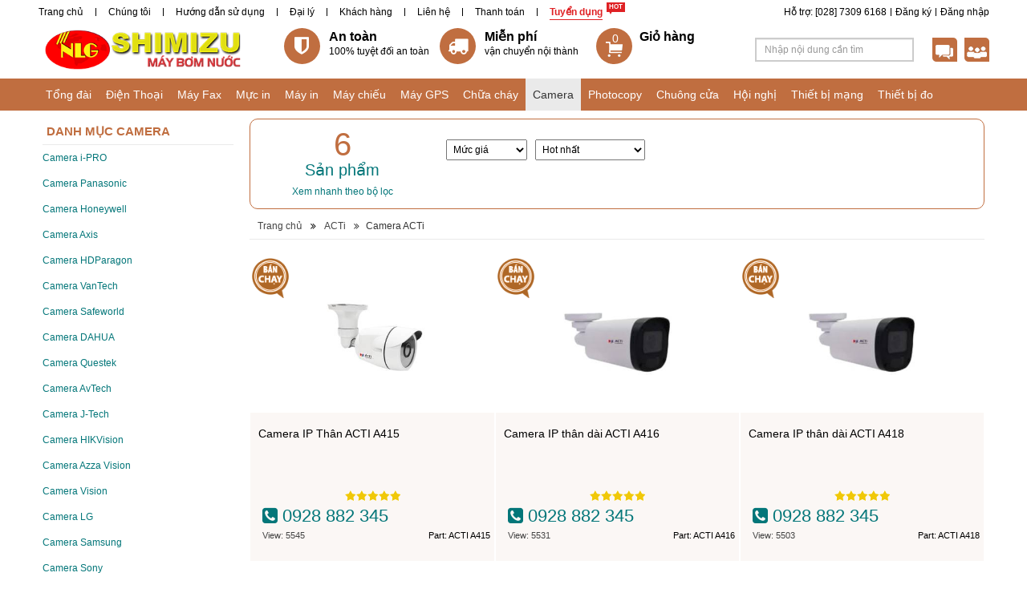

--- FILE ---
content_type: text/html; charset=utf-8
request_url: http://thietbidaucuoi.com/acti/camera
body_size: 11831
content:
 <!DOCTYPE HTML><html xmlns:fb="http://www.facebook.com/2008/fbml" xmlns:og="http://opengraphprotocol.org/schema/"><head id="Head"><title>
	Camera Acti, Camera Acti Acti, LEICA | LEICA DISTO | MAY DO KHOANG CACH LASER LEICA
</title>
<meta name="description" content="Camera Acti , Camera Acti Acti, NAM LONG chuyên cung cấp máy đo khoảng cách laser Leica Tel: [08] 3995 5880"/>
<meta name="keywords" content="Camera Acti, Camera Acti Acti, thiet bi dau cuoi, tong dai, may fax, dien thoai, may chieu, may in, muc in, may huy giay, may gps, camera, chua chay, binh chua chay, bo dam, may cham cong, chuong cua, khoa cua, man chieu, may scan, tong dai panasonic, may fax panasonic"/>
<meta name="Template" content="ProductGroup"/>
<meta name="VisitorTimeout" content="0"/>
<meta name="VisitorPath" content=""/>
<link rel="shortcut icon" type="image/ico" href="Image/favicon.ico" mce_href="Image/favicon.ico" />
<base href="http://thietbidaucuoi.com/" target="_self"/>
<meta content="text/html; charset=UTF-8" http-equiv="Content-Type" />
<meta content="width=device-width, initial-scale=1.0" name="viewport" />
<meta content="IE=edge" http-equiv="X-UA-Compatible" />
<meta content="vi" http-equiv="Content-Language" />
<meta content="1800" http-equiv="REFRESH" />
<meta content="mayfax.net" name="author" />
<meta content="mayfax.net" name="copyright" />
<meta content="index, follow" name="robots" /><!-- Facebook Metadata /-->
<meta content="http://namlong.vn/Image/Picture/logo/logo_namlong.jpg" property="og:image" />
<meta content="NAM LONG là nhà cung cấp thiết bị tổng đài điện thoại và các thiết bị máy văn phòng tại Việt Nam. Chúng tôi cam kết mang đến cho khách hàng chất lượng sản phẩm và giá thành tốt nhất" property="og:description" />
<meta content="NamLong.Vn, Tổng đài, Điện thoại, Máy Fax, Máy in, Mực in, Máy GPS, Giải Pháp Văn Phòng" property="og:title" />
<meta content="product" property="og:type" /><!-- Google+ Metadata /-->
<meta content="NamLong.Vn, Tổng đài, Điện thoại, Máy Fax, Máy in, Mực in, Máy GPS, Giải Pháp Văn Phòng" itemprop="name" />
<meta content="NAM LONG là nhà cung cấp thiết bị tổng đài điện thoại và các thiết bị máy văn phòng tại Việt Nam. Chúng tôi cam kết mang đến cho khách hàng chất lượng sản phẩm và giá thành tốt nhất" itemprop="description" />
<meta content="http://namlong.vn/Image/Picture/logo/logo_namlong.jpg" itemprop="image" /><!--Geo-Tag-->
<meta content="VN-SG" name="geo.region" />
<meta content="10.807172;106.679859" name="geo.position" />
<meta content="10.807172, 106.679859" name="ICBM" />
<!--CSS-->
<meta content="t_5SRa0Nt1jAmXuXxfw91UsFZN9LnFSy8-l4rsyCKZg" name="google-site-verification" />
<link href="Bootstrap/bootstrap3/css/jquery-ui.css" rel="stylesheet" type="text/css" />
<link href="Bootstrap/bootstrap3/css/bootstrap.min.css" media="screen" rel="stylesheet" />
<link href="style-cms.css" rel="stylesheet" type="text/css" />
<link href="Websites/style-cms-brown.css" rel="stylesheet" type="text/css" />
<link href="Bootstrap/bootstrap3/css/modified.css" media="screen" rel="stylesheet" />
<!--font-awesome-->
<link href="Bootstrap/bootstrap3/font-awesome/css/font-awesome.min.css" rel="stylesheet" />
<!--SuperFish-->
<link href="Script/utility/menu-superfish/superfish.css" media="screen" rel="stylesheet" />
<!-- Owl Slider -->
<link href="/Script/utility/owl-carousel/OwlCarousel2/owl.carousel.css" rel="stylesheet" />
<link href="/Script/utility/owl-carousel/OwlCarousel2/owl.theme.default.min.css" rel="stylesheet" />
<!--[if lt IE 9]>
<script type="text/javascript" src="http://cdnjs.cloudflare.com/ajax/libs/json2/20110223/json2.min.js"></script>    
<script type="text/javascript" src="http://html5shiv.googlecode.com/svn/trunk/html5.js"></script>   
<script type="text/javascript" src="https://oss.maxcdn.com/libs/respond.js/1.3.0/respond.min.js"></script>  
<![endif]-->
<!--JS-->
<!--FOR JQUERY AND PLUGIN-->
<script src="http://ajax.googleapis.com/ajax/libs/jquery/1.10.2/jquery.min.js"></script>
<script type="text/javascript" src="Bootstrap/bootstrap3/js/jquery-ui.min.js">
</script><script type="text/javascript" src="Bootstrap/bootstrap3/js/addthis_widget.js"></script>
<!-- Change "themes/base" with other: ui-lightness, ui-darkness, smoothness, start, le-frog, redmond, flick, overcast, sunny, pepper-grinder, eggplant, dark-hive, cupertino, south-street, blitzer, humanity, hot-sneaks, excite-bike, vader, dot-luv, mint-choc, black-tie, trontastic, swanky-purse-->
<!--FOR TWITTER BOOTSTRAP-->
<script type="text/javascript" src="Bootstrap/bootstrap3/js/bootstrap.min.js"></script>
<script type="text/javascript" src="Script/utility/tinynav/tinynav.min.js"></script>
<script type="text/javascript" src="Bootstrap/bootstrap3/js/jquery.easing.1.3.js"></script>
<!--SuperFish-->
<script type="text/javascript" src="Script/utility/menu-superfish/superfish.js"></script>
<!-- Owl Slider -->
<script src="/Script/utility/owl-carousel/OwlCarousel2/owl.carousel.min.js"></script>
<!--Zoom Image-->
<script type="text/javascript" src="Script/utility/jquery.elevateZoom-2.5.6.min.js"></script>
<!--MENU TOP Sticky-->
<script type="text/javascript" src="/Script/utility/menu-top-sticky/jquery.sticky.js"></script>
<!--Scroll Top Control-->
<script type="text/javascript" src="Script/utility/scrolltopcontrol.js"></script>
<!--Cookie-->
<script type="text/javascript" src="Script/utility/jquery.cookie.js"></script>
<!--Jstorage-->
<script type="text/javascript" src="Script/utility/jstorage.js"></script>
<!--Ajax Fix Link-->
<script type="text/javascript" src="Script/utility/jquery.ba-hashchange.js"></script>
<!--Jquery Corner-->
<script type="text/javascript" src="Script/utility/jquery.corner.js"></script>
<!--FOR CMS-->
<script type="text/javascript" src="script-cms.js"></script>
<script type="text/javascript" src="script-product.js"></script>
<script type="text/javascript" src="script-news.js"></script>
<script type="text/javascript" src="script-order.js"></script>
<script type="text/javascript" src="script-visitor.js"></script>
<script type="text/javascript" src="script-ajax.js"></script>
<script type="text/javascript" src="Script/List.js"></script>
<script type="text/javascript" src="Script/Other.js"></script>
<script type="text/javascript">
	$(document).ready(function () {
		Script.Process_Init();
	});
</script>
<script type="text/javascript">
  var _gaq = _gaq || [];
  _gaq.push(['_setAccount', 'UA-5055605-8']);
  _gaq.push(['_trackPageview']);
  (function() {
    var ga = document.createElement('script'); ga.type = 'text/javascript'; ga.async = true;
    ga.src = ('https:' == document.location.protocol ? 'https://ssl' : 'http://www') + '.google-analytics.com/ga.js';
    var s = document.getElementsByTagName('script')[0]; s.parentNode.insertBefore(ga, s);
  })();
</script></head><body>        <div id="Zone"><div id="Namlong-vn"><!--TOP + MENU HEADER + HEADER + MAIN MENU-->
  <div class="container-fluid"><!--Menu Header-->
    <div class="container" id="Namlong-vn-MenuHeader">
      <div class="row">
        <div class="col-xs-12 col-sm-8 col-md-8 col-lg-8">
          <ul id="Namlong-vn-Menu-Header-Left"><li><a href="/">Trang chủ</a></li><li><a href="/thong-tin/gioi-thieu-93.html">Chúng tôi</a></li><li><a href="/huong-dan-su-dung.html">Hướng dẫn sử dụng</a></li><li><a href="/thong-tin/dai-ly-101.html">Đại lý</a></li><li><a href="/thong-tin/khach-hang-104.html">Khách hàng</a></li><li><a href="/thong-tin/lien-he-1.html">Liên hệ</a></li><li><a href="">Thanh toán</a></li><li class="highlight"><a href="tuyen-dung.html">Tuyển dụng</a></li></ul>
        </div>
        <div class="col-xs-12 col-sm-4 col-md-4 col-lg-4">
          <ul id="Namlong-vn-Menu-Header-Right" class="Menu-Header-Right"><li><a href="">Đăng nhập</a></li><li><a href="">Đăng ký</a></li><li><a href="tel:+842873096168">Hỗ trợ: [028] 7309 6168</a></li></ul>
        </div>
      </div>
    </div>
    <!--Header-->
    <div class="container" id="header">
      <div class="row clearfix bg-logo">
        <div class="col-xs-12 col-sm-4 col-md-2 col-lg-3">
          <div id="Namlong-vn-Logo"><a href="/"><img alt="" src="/Image/Picture/Shimizu/shimizu-nlg-web.png" style="width: 354px; height: 70px;" /></a></div>
        </div>
        <div class="col-xs-12 col-sm-8 col-md-7 col-lg-6">
          <div id="Namlong-vn-Header-Center"><ul class="list-unstyled row">
	<li class="hd-safe col-xs-4">
	<div><i class="fa fa-shield"></i></div>
	<dv> <span>An toàn</span><span>100% tuyệt đối an toàn</span> </dv></li>
	<li class="hd-truck col-xs-4">
	<div><i class="fa fa-truck"></i></div>
	<dv> <span>Miễn phí </span><span>vận chuyển nội thành</span> </dv></li>
	<li class="hd-cart col-xs-4">
	<div class="pull-left" id="Header-Order"></div>

	<div><span>Giỏ hàng</span>

	<div id="OrderTotal"></div>
	</div>
	</li>
</ul></div>
        </div>
        <div class="col-xs-12 col-sm-8 col-md-3 col-lg-3">
          <div class="searchUtils"><!--SEARCH-->
            <div class="pull-left" id="area-search">
              <div class="input-group Search">
                <input class="search-query form-control input-sm" id="Search-Keyword-Product" placeholder="Nhập nội dung cần tìm" type="text" />
                <span class="input-group-addon iconsearch"><a href="javascript:void(0)" id="Search-Button-Product"><img src="Image/icon_timkiem.png" /></a></span> </div>
            </div>
            <!--SUPPORT-->
            <div class="bg-support">
              <div class="support pull-left"></div>
            </div>
            <!--SHARE-->
            <div class="bg-share">
              <div class="share pull-left"></div>
            </div>
          </div>
        </div>
      </div>
    </div>
    <!--MENU TOP-->
    <div class="row" id="Namlong-vn-MenuTop">
      <div class="container">
        <ul id="Namlong-vn-Menu-Top" class="sf-menu container"><li><a href="tong-dai.html">Tổng đài</a><ul><li><a href="panasonic/tong-dai">Tổng đài Panasonic</a></li><li><a href="nec/tong-dai">Tổng đài Nec</a></li><li><a href="siemens/tong-dai">Tổng đài Siemens</a></li><li><a href="lg-Ericsson/tong-dai">Tổng đài LG Ericsson</a></li><li><a href="Adsun/tong-dai">Tổng đài Adsun</a></li><li><a href="excelltel/tong-dai">Tổng đài Excelltel</a></li><li><a href="avaya/tong-dai">Tổng đài Avaya</a></li><li><a href="grandstream/tong-dai">Tổng đài Grandstream</a></li><li><a href="dinstar/tong-dai">Tổng đài Dinstar</a></li><li><a href="Xorcom/tong-dai">Tổng đài Xorcom</a></li><li><a href="Synway/tong-dai">Tổng đài Synway</a></li><li><a href="alcatel/tong-dai">Tổng đài Alcatel</a></li><li><a href="toshiba/tong-dai">Tổng đài Toshiba</a></li><li><a href="IKE/tong-dai">Tổng đài IKE</a></li></ul></li><li><a href="dien-thoai.html">Điện Thoại</a><ul><li><a href="panasonic/dien-thoai">Điện Thoại Panasonic</a></li><li><a href="grandstream/dien-thoai">Điện Thoại Grandstream</a></li><li><a href="avaya/dien-thoai">Điện Thoại Avaya</a></li><li><a href="nec/dien-thoai">Điện Thoại Nec</a></li><li><a href="alcatel/dien-thoai">Điện Thoại Alcatel</a></li><li><a href="lg-ericsson/dien-thoai">Điện Thoại LG-Ericsson</a></li><li><a href="yealink/dien-thoai">Điện thoại Yealink</a></li><li><a href="cotell/dien-thoai">Điện Thoại Cotell</a></li><li><a href="ktel/dien-thoai">Điện thoại KTel</a></li><li><a href="nippon/dien-thoai">Điện thoại Nippon</a></li><li><a href="Fanvil/dien-thoai">Điện thoại Fanvil</a></li><li><a href="Polycom/dien-thoai">Điện thoại Polycom</a></li><li><a href="uniden/dien-thoai">Điện thoại Uniden</a></li><li><a href="Moimstone/dien-thoai">Điện thoại Moimstone</a></li><li><a href="Mitel/dien-thoai">Điện thoại Mitel</a></li><li><a href="Escene/dien-thoai">Điện thoại Escene</a></li><li><a href="TeleMatrix/dien-thoai">Điện thoại TeleMatrix</a></li><li><a href="AEI/dien-thoai">Điện thoại AEI</a></li><li><a href="atcom/dien-thoai">Điện thoại ATCOM</a></li><li><a href="siemens/dien-thoai">Điện Thoại Siemens</a></li><li><a href="Apple/dien-thoai">Điện thoại Apple</a></li><li><a href="motorola/dien-thoai">Điện thoại Motorola</a></li><li><a href="toshiba/dien-thoai">Điện Thoại Toshiba</a></li></ul></li><li><a href="may-fax.html">Máy Fax</a><ul><li><a href="panasonic/may-fax">Máy Fax Panasonic</a></li><li><a href="brother/may-fax">Máy Fax Brother</a></li><li><a href="sharp/may-fax">Máy Fax Sharp</a></li><li><a href="canon/may-fax">Máy Fax Canon</a></li><li><a href="ricoh/may-fax">Máy Fax Ricoh</a></li><li><a href="epson/may-fax">Máy fax Epson</a></li><li><a href="hp/may-fax">Máy fax HP</a></li><li><a href="samsung/may-fax">Máy fax Samsung</a></li><li><a href="lexmark/may-fax">Máy fax Lexmark</a></li><li><a href="fuji-xerox/may-fax">Máy Fax Fuji Xerox</a></li><li><a href="alcom/may-fax">GSM SIM ALCOM</a></li></ul></li><li><a href="muc-in.html">Mực in</a><ul><li><a href="canon/muc-in">Mực in Canon</a></li><li><a href="hp/muc-in">Mực in HP</a></li><li><a href="samsung/muc-in">Mực in Samsung</a></li><li><a href="oki/muc-in">Mực in OKI</a></li><li><a href="epson/muc-in">Mực in Epson</a></li><li><a href="fuji-xerox/muc-in">Mực in Fuji Xerox</a></li><li><a href="panasonic/muc-in">Mực in Panasonic</a></li><li><a href="brother/muc-in">Mực in Brother</a></li><li><a href="GG/muc-in">Mực in G&G</a></li><li><a href="ricoh/muc-in">Mực in Ricoh</a></li><li><a href="sharp/muc-in">Mực in Sharp</a></li><li><a href="revo/muc-in">Mực in Revo</a></li><li><a href="izinet/muc-in">Mực in IziNet</a></li><li><a href="vmax/muc-in">Mực in Vmax</a></li><li><a href="shinemaster/muc-in">Mực in ShineMaster</a></li></ul></li><li><a href="may-in.html">Máy in</a><ul><li><a href="hp/may-in">Máy in HP</a></li><li><a href="canon/may-in">Máy in Canon</a></li><li><a href="epson/may-in">Máy in Epson</a></li><li><a href="samsung/may-in">Máy in Samsung</a></li><li><a href="panasonic/may-in">Máy in Panasonic</a></li><li><a href="brother/may-in">Máy in Brother</a></li><li><a href="fuji-xerox/may-in">Máy in Fuji Xerox</a></li><li><a href="oki/may-in">Máy in OKI</a></li><li><a href="ricoh/may-in">Máy in Ricoh</a></li><li><a href="DataMax/may-in">Máy in DataMax</a></li><li><a href="ZEBRA/may-in">Máy in ZEBRA</a></li><li><a href="olivetti/may-in">Máy in Olivetti</a></li><li><a href="Citizen/may-in">Máy in Citizen</a></li><li><a href="lexmark/may-in">Máy in Lexmak</a></li></ul></li><li><a href="may-chieu.html">Máy chiếu</a><ul><li><a href="sony/may-chieu">Máy chiếu Sony</a></li><li><a href="panasonic/may-chieu">Máy chiếu Panasonic</a></li><li><a href="canon/may-chieu">Máy chiếu Canon</a></li><li><a href="epson/may-chieu">Máy chiếu Epson</a></li><li><a href="benq/may-chieu">Máy chiếu BENQ</a></li><li><a href="dell/may-chieu">Máy chiếu Dell</a></li><li><a href="optoma/may-chieu">Máy chiếu Optoma</a></li><li><a href="sharp/may-chieu">Máy chiếu Sharp</a></li><li><a href="acer/may-chieu">Máy chiếu Acer</a></li><li><a href="Casio/may-chieu">Máy chiếu Casio</a></li><li><a href="hitachi/may-chieu">Máy chiếu Hitachi</a></li><li><a href="Orion/may-chieu">Máy chiếu Orion</a></li><li><a href="vivitek/may-chieu">Máy chiếu Vivitek</a></li><li><a href="infocus/may-chieu">Máy chiếu Infocus</a></li><li><a href="aver/may-chieu">Máy chiếu Aver</a></li><li><a href="asus/may-chieu">Máy chiếu Asus</a></li><li><a href="acto/may-chieu">Máy chiếu Acto</a></li><li><a href="nec/may-chieu">Máy chiếu NEC</a></li><li><a href="viewsonic/may-chieu">Máy chiếu Viewsonic</a></li><li><a href="ask-proxima/may-chieu">Máy chiếu Ask Proxima</a></li><li><a href="3m/may-chieu">Máy chiếu 3M</a></li></ul></li><li><a href="may-gps.html">Máy GPS</a><ul><li><a href="garmin/may-gps">Máy GPS Garmin</a></li><li><a href="ICONCOX/may-gps">Máy GPS ICONCOX</a></li><li><a href="PAPAGO!/may-gps">Máy GPS PAPAGO!</a></li><li><a href="vietmap/may-gps">Máy GPS VietMap</a></li><li><a href="magellan/may-gps">Máy GPS Magellan</a></li><li><a href="trimble/may-gps">Máy GPS Trimble</a></li><li><a href="furuno/may-gps">Máy GPS Furuno</a></li><li><a href="koden/may-gps">Máy GPS Koden</a></li><li><a href="jmc/may-gps">Máy GPS JMC</a></li><li><a href="adsun/may-gps">Máy GPS Adsun</a></li><li><a href="fuso/may-gps">Máy GPS Fuso</a></li><li><a href="jrc/may-gps">Máy GPS JRC</a></li><li><a href="holux/may-gps">Máy GPS Holux</a></li></ul></li><li><a href="chua-chay.html">Chữa cháy</a><ul><li><a href="binh-bot-bc/chua-chay">Bình bột BC</a></li><li><a href="SRI/chua-chay">Chữa cháy SRI</a></li><li><a href="binh-bot-abc/chua-chay">Bình bột ABC</a></li><li><a href="binh-co2/chua-chay">Bình khí CO2</a></li><li><a href="Siemens/chua-chay">Báo cháy Siemens</a></li><li><a href="networx/chua-chay">Báo cháy NetworX</a></li><li><a href="karassn/chua-chay">Báo cháy Karassn</a></li><li><a href="combat/chua-chay">Báo cháy Combat</a></li><li><a href="bosch/chua-chay">Báo cháy Bosch</a></li><li><a href="hochiki/chua-chay">Báo cháy Hochiki</a></li><li><a href="fm-200/chua-chay">Chữa cháy FM 200</a></li><li><a href="pyrogen/chua-chay">Chữa cháy Pyrogen</a></li><li><a href="shimizu/chua-chay">Máy bơm Shimizu</a></li><li><a href="Formosa/chua-chay">Chữa cháy Formosa</a></li><li><a href="Horing/chua-chay">Chữa cháy Horing</a></li><li><a href="binh-foam/chua-chay">Chữa cháy Foam</a></li><li><a href="dsc/chua-chay">Chữa cháy DSC</a></li><li><a href="kawa/chua-chay">Báo cháy Kawa</a></li><li><a href="escort/chua-chay">Báo cháy Escort</a></li></ul></li><li><a href="camera.html">Camera</a><ul><li><a href="i-PRO/camera">Camera i-PRO</a></li><li><a href="panasonic/camera">Camera Panasonic</a></li><li><a href="Honeywell/camera">Camera Honeywell</a></li><li><a href="axis/camera">Camera Axis</a></li><li><a href="hdparagon/camera">Camera HDParagon</a></li><li><a href="vantech/camera">Camera VanTech</a></li><li><a href="Safeworld/camera">Camera Safeworld</a></li><li><a href="DAHUA/camera">Camera DAHUA</a></li><li><a href="questek/camera">Camera Questek</a></li><li><a href="avtech/camera">Camera AvTech</a></li><li><a href="j-tech/camera">Camera J-Tech</a></li><li><a href="hikvision/camera">Camera HIKVision</a></li><li><a href="azza-vision/camera">Camera Azza Vision</a></li><li><a href="vision/camera">Camera Vision</a></li><li><a href="lg/camera">Camera LG</a></li><li><a href="samsung/camera">Camera Samsung</a></li><li><a href="sony/camera">Camera Sony</a></li><li><a href="Logitech/camera">Camera Logitech</a></li><li><a href="KBVision/camera">Camera KBVision</a></li><li><a href="eView/camera">Camera eView</a></li><li><a href="vdtech/camera">Camera VDTech</a></li><li><a href="acti/camera">Camera ACTi</a></li></ul></li><li><a href="may-photocopy.html">Photocopy</a><ul><li><a href="canon/may-photocopy">Máy Photocopy Canon</a></li><li><a href="toshiba/may-photocopy">Máy Photocopy Toshiba</a></li><li><a href="fuji-xerox/may-photocopy">Máy Photocopy Fuji Xerox</a></li><li><a href="ricoh/may-photocopy">Máy Photocopy Ricoh</a></li><li><a href="konica/may-photocopy">Máy Photocopy Konica</a></li></ul></li><li><a href="chuong-cua.html">Chuông cửa</a><ul><li><a href="panasonic/chuong-cua">Chuông cửa Panasonic</a></li><li><a href="commax/chuong-cua">Chuông cửa Commax</a></li><li><a href="competition/chuong-cua">Chuông cửa Competition</a></li><li><a href="kenwei/chuong-cua">Chuông cửa Kenwei</a></li><li><a href="samsung/chuong-cua">Chuông cửa Samsung</a></li><li><a href="jtech/chuong-cua">Chuông cửa JTech</a></li><li><a href="hyundai/chuong-cua">Chuông cửa Hyundai</a></li><li><a href="ete/chuong-cua">Chuông cửa ETE</a></li><li><a href="kocom/chuong-cua">Chuông cưa Kocom</a></li><li><a href="aurine/chuong-cua">Chuông cưa Aurine</a></li><li><a href="techwell/chuong-cua">Chuông cửa Techwell</a></li><li><a href="aiphone/chuong-cua">Chuông cửa Aiphone</a></li></ul></li><li><a href="hoi-nghi.html">Hội nghị</a><ul><li><a href="panasonic/hoi-nghi">Hội nghị Panasonic</a></li><li><a href="polycom/hoi-nghi">Hội nghị Polycom</a></li><li><a href="lg-ericsson/hoi-nghi">Hội nghị LG Ericsson</a></li><li><a href="poly/hoi-nghi">Hội nghị Poly</a></li><li><a href="avaya/hoi-nghi">Hội nghị Avaya</a></li><li><a href="Telycam/hoi-nghi">Hội nghị Telycam</a></li><li><a href="vidyo/hoi-nghi">Hội nghị Vidyo</a></li><li><a href="vtech/hoi-nghi">Hội nghị Vtech</a></li><li><a href="toa/hoi-nghi">Hội nghị TOA</a></li><li><a href="Konftel/hoi-nghi">Hội nghị Konftel</a></li><li><a href="Meeteasy/hoi-nghi">Hội nghị Meeteasy</a></li><li><a href="radvision/hoi-nghi">Hội nghị Radvision</a></li><li><a href="Yealink/hoi-nghi">Hội nghị Yealink</a></li><li><a href="cisco/hoi-nghi">Hội nghị Cisco</a></li><li><a href="bosch/hoi-nghi">Hội nghị Bosch</a></li><li><a href="OneKing/hoi-nghi">Hội nghị OneKing</a></li><li><a href="aver/hoi-nghi">Hội nghị AVer</a></li><li><a href="lifesize/hoi-nghi">Hội nghị LifeSize</a></li><li><a href="AddPac/hoi-nghi">Hội nghị AddPac</a></li><li><a href="cypresscom/hoi-nghi">Hội nghị Cypresscom</a></li></ul></li><li><a href="thiet-bi-mang.html">Thiết bị mạng</a><ul><li><a href="Cambium/thiet-bi-mang">Cambium</a></li><li><a href="adc-krone/thiet-bi-mang">ADC Krone</a></li><li><a href="amp/thiet-bi-mang">AMP</a></li><li><a href="linksys/thiet-bi-mang">Linksys</a></li><li><a href="tp-link/thiet-bi-mang">TP-Link</a></li><li><a href="cnet/thiet-bi-mang">Cnet</a></li><li><a href="sino/thiet-bi-mang">Sino</a></li><li><a href="draytek/thiet-bi-mang">Draytek</a></li><li><a href="Albertsons/thiet-bi-mang">Albertsons</a></li><li><a href="Unifi/thiet-bi-mang">Unifi</a></li><li><a href="Grandstream/thiet-bi-mang">Grandstream</a></li><li><a href="Open-Mesh/thiet-bi-mang">Open Mesh</a></li><li><a href="panasonic/thiet-bi-mang">Panasonic</a></li><li><a href="cisco/thiet-bi-mang">Cisco</a></li><li><a href="dintek/thiet-bi-mang">Dintek</a></li><li><a href="d-link/thiet-bi-mang">D-Link</a></li><li><a href="hp/thiet-bi-mang">HP</a></li><li><a href="PepLink/thiet-bi-mang">PepLink</a></li><li><a href="totolink/thiet-bi-mang">TOTOLink</a></li><li><a href="alantek/thiet-bi-mang">Alantek</a></li><li><a href="belden/thiet-bi-mang">Belden</a></li><li><a href="Fortinet/thiet-bi-mang">Fortinet</a></li><li><a href="MPE/thiet-bi-mang">MPE</a></li><li><a href="Schneider-Electric/thiet-bi-mang">Schneider Electric</a></li><li><a href="wintop/thiet-bi-mang">Wintop</a></li><li><a href="golden-link/thiet-bi-mang">Golden Link</a></li><li><a href="buffalo/thiet-bi-mang">Buffalo</a></li><li><a href="Tamio/thiet-bi-mang">Tamio</a></li><li><a href="NetOne/thiet-bi-mang">NetOne</a></li><li><a href="IgniteNet/thiet-bi-mang">IgniteNet</a></li><li><a href="Mikrotik/thiet-bi-mang">Mikrotik</a></li><li><a href="APTEK/thiet-bi-mang">APTEK</a></li><li><a href="HikVision/thiet-bi-mang">HikVision</a></li><li><a href="tenda/thiet-bi-mang">Tenda</a></li></ul></li><li><a href="thiet-bi-do.html">Thiết bị đo</a><ul><li><a href="mitutoyo/thiet-bi-do">Mitutoyo</a></li><li><a href="leica/thiet-bi-do">Leica</a></li><li><a href="bosch/thiet-bi-do">Bosch</a></li><li><a href="lutron/thiet-bi-do">Lutron</a></li><li><a href="nikon/thiet-bi-do">Nikon</a></li><li><a href="pentax/thiet-bi-do">Pentax</a></li><li><a href="topcon/thiet-bi-do">Topcon</a></li><li><a href="rion/thiet-bi-do">Rion</a></li><li><a href="extech/thiet-bi-do">Extech</a></li><li><a href="tcvn/thiet-bi-do">TCVN</a></li><li><a href="time/thiet-bi-do">Time</a></li><li><a href="fluke/thiet-bi-do">Fluke</a></li><li><a href="Mitech/thiet-bi-do">Mitech</a></li><li><a href="Ilsintech/thiet-bi-do">Ilsintech</a></li><li><a href="Kyoritsu/thiet-bi-do">Kyoritsu</a></li><li><a href="Linkcent/thiet-bi-do">Linkcent</a></li><li><a href="nakata/thiet-bi-do">Nakata</a></li><li><a href="Kanomax/thiet-bi-do">Kanomax</a></li><li><a href="Geomax/thiet-bi-do">Geomax</a></li><li><a href="Sokkia/thiet-bi-do">Sokkia</a></li><li><a href="tsi/thiet-bi-do">TSI</a></li><li><a href="kimo/thiet-bi-do">Kimo</a></li></ul></li></ul>
      </div>
    </div>
  </div>
  <!--CONTENT PRODUCTGROUP-->
  <div class="clearfix"></div>
  <div class="container" id="Wraper-Order">
    <div class="row" id="Wraper-Content">
      <div id="Logo-Branch"></div>
      <div class="clearfix"></div>
      <div class="col-xs-12 col-sm-3 col-md-3 col-lg-3" id="Column-Left-Product">
        <div id="Namlong-vn-ProductGroup-Support" class="ProductGroup-Support"><div class="row">
<div class="col-xs-12 col-sm-12 col-md-12 col-lg-12" id="Title-1">HỖ TRỢ KHÁCH HÀNG</div>
</div>

<div class="row">
<div class="col-xs-12 col-sm-12 col-md-12 col-lg-12  Support-row">
<div class="row">
<div class="col-xs-4 col-sm-5 col-md-4 col-lg-4 Title-3"><img src="/Image/Man1.jpg" /> <span>HOTLINE</span></div>

<div class="pull-right" style="margin-top:3px"><span style="font-size:14px;">[028] </span><strong style="color: rgb(178, 34, 34); font-size: 14px;">3995 5880</strong><br />
<span style="font-size: 14px; line-height: 20.8px;">[028] </span><span style="font-size: 14px; line-height: 20.8px; color: rgb(178, 34, 34);"><strong>3997 1540</strong></span><br />
<span style="font-size:14px;">[028] </span><strong style="color: rgb(178, 34, 34); font-size: 14px;">3997 3174</strong></div>
</div>
</div>

<div class="col-xs-12 col-sm-12 col-md-12 col-lg-12  Support-row">
<div class="row">
<div class="col-xs-6 col-sm-5 col-md-6 col-lg-6 Title-3"><img src="/Image/Clock1.jpg" /> 24/7 Hotline</div>

<div class="col-xs-6 col-sm-7 col-md-6 col-lg-6 text-right" style="margin-top:7px"><span style="font-size:14px;"><span style="color:#B22222;"><strong>092 888 2345</strong></span></span></div>
</div>
</div>

<div class="col-xs-12 col-sm-12 col-md-12 col-lg-12  Support-row">
<div class="row">
<div class="col-xs-6 col-sm-5 col-md-5 col-lg-4"><a href="skype:nlg_kd1?chat" rel="nofollow" style="color:#00AFF0" title="Chat Skype"><i class="fa fa-skype" style="font-size:18px"></i> Skype </a></div>

<div class="col-xs-6 col-sm-7 col-md-7 col-lg-8 Title-5 text-right">Ms.Tâm: <strong style="color: rgb(128, 0, 0); font-size: 14px;">0938 473 168</strong></div>
</div>
</div>

<div class="col-xs-12 col-sm-12 col-md-12 col-lg-12  Support-row">
<div class="row">
<div class="col-xs-6 col-sm-5 col-md-5 col-lg-4"><a href="skype:namlong-kt?chat" rel="nofollow" style="color:#00AFF0" title="Chat Skype"><i class="fa fa-skype" style="font-size:18px"></i> Skype </a></div>

<div class="col-xs-6 col-sm-7 col-md-7 col-lg-8 Title-5 text-right">Ms.Kim Anh: <strong style="color: rgb(178, 34, 34); font-size: 14px;">092 888 2345</strong></div>
</div>
</div>

<div class="col-xs-12 col-sm-12 col-md-12 col-lg-12  Support-row">
<div class="row">
<div class="col-xs-6 col-sm-5 col-md-5 col-lg-4"><a href="skype:nlg_kd2?chat" rel="nofollow" style="color:#00AFF0" title="Chat Skype"><i class="fa fa-skype" style="font-size:18px"></i> Skype </a></div>

<div class="col-xs-6 col-sm-7 col-md-7 col-lg-8 Title-5 text-right">Ms.Thanh: <strong style="color: rgb(178, 34, 34); font-size: 14px;">0932 794 168</strong></div>
</div>
</div>

<div class="col-xs-12 col-sm-12 col-md-12 col-lg-12  Support-row">
<div class="row">
<div class="col-xs-6 col-sm-7 col-md-7 col-lg-8 Title-5 text-right"></div>
</div>
</div>

<div class="col-xs-12 col-sm-12 col-md-12 col-lg-12  Support-row">
<div class="row">
<div class="pull-left"><img src="/Image/Picture/viber_zalo.png" style="width: 40px; height: 20px; float: left; margin-right: 5px;" /> <a title="Viber/Zalo"><span style="color:#4B0082;"><i style="font-size:18px"></i> <strong>Viber</strong></span><span style="color:#00AFF0;"><strong>/</strong></span><span style="color:#0033cc;"><strong>Zalo</strong></span></a></div>

<div class="pull-right"><span style="font-size:14px;"><span style="color:#800000;"><strong>0938 473 168</strong></span></span></div>
</div>
</div>

<div class="col-xs-12 col-sm-12 col-md-12 col-lg-12  Support-row">
<div class="row">
<div class="pull-left"><img src="/Image/Picture/viber_zalo.png" style="width: 40px; height: 20px; float: left; margin-right: 5px;" /> <a title="Viber/Zalo"><span style="color:#4B0082;"><i style="font-size:18px"></i> <strong>Viber</strong></span><span style="color:#00AFF0;"><strong>/</strong></span><span style="color:#0033cc;"><strong>Zalo</strong></span></a></div>

<div class="pull-right"><span style="font-size:14px;"><span style="color:#800000;"><strong>0932 794 168</strong></span></span></div>
</div>
</div>

<div class="col-xs-12 col-sm-12 col-md-12 col-lg-12  Support-row">
<div class="row">
<div class="pull-left"><img src="/Image/Picture/viber_zalo.png" style="width: 40px; height: 20px; float: left; margin-right: 5px;" /> <a title="Viber/Zalo"><span style="color:#4B0082;"><i style="font-size:18px"></i> <strong>Viber</strong></span><span style="color:#00AFF0;"><strong>/</strong></span><span style="color:#0033cc;"><strong>Zalo</strong></span></a></div>

<div class="pull-right"><span style="font-size:14px;"><span style="color:#800000;"><strong>0918 151 957</strong></span></span></div>
</div>
</div>

<div class="col-xs-12 col-sm-12 col-md-12 col-lg-12  Support-row">
<div class="row">
<div class="col-xs-6 col-sm-5 col-md-5 col-lg-4"><a href="skype:phongnhnlg?chat" rel="nofollow" style="color:#00AFF0" title="Chat Skype"><i class="fa fa-skype" style="font-size:18px"></i> Skype </a></div>

<div class="col-xs-6 col-sm-7 col-md-7 col-lg-8 Title-5 text-right">Hỗ trợ kỹ thuật</div>
</div>
</div>

<div class="col-xs-12 col-sm-12 col-md-12 col-lg-12 Support-row">
<div class="row">
<div class="col-xs-3 col-sm-2 col-md-2 col-lg-2 Support-Image-TuVan"><img src="/Image/Letter1.jpg" /></div>

<div class="col-xs-9 col-sm-10 col-md-10 col-lg-10 Support-Title-TuVan text-right"><a class="Title-4" href="mailto:info@namlong.vn">Gửi yêu cầu hỗ trợ</a></div>
</div>
</div>
</div>

<div class="row">
<div class="col-xs-12 col-sm-12 col-md-12 col-lg-12 Support-row">
<div class="row">
<div class="col-xs-9 col-sm-10 col-md-10 col-lg-10 Support-Title-TuVan text-right"></div>
</div>
</div>
</div></div>
        <div id="Product-History"></div>
      </div>
      <div class="col-xs-12 col-sm-9 col-md-9 col-lg-9" id="Column-Right-Product">
        <div id="ProductGroup"><div class="Breadcrumbs row"><ul class="col-xs-12"><li class="list-unstyled pull-left"><a href="\">Trang chủ</a><i style="margin-left:5px" class="fa fa-angle-double-right"></i></li><li class="list-unstyled pull-left"><h2><a itemprop="brand" href="acti" title="acti">ACTi</a></h2></li><li class="list-unstyled pull-left"><i style=" margin-left: -5px;margin-right: 5px; color:#333" class="fa fa-angle-double-right"></i> <h1><a href="acti/camera" title="camera ACTi">Camera ACTi</a></h1></li></ul></div><div class="Product Home-Product col-xs-12 col-sm-6 col-md-4 col-lg-4"><a href="acti/camera/camera-ip-than-acti-a415-33688.html" alt="camera ip than acti a415"><div class="row"><figure class="Picture col-xs-12 col-sm-12 col-md-12 col-lg-12 text-center"><img class="img-responsive" style="display:inline" src="/Image/_thumbs/Picture/Axis/ACTI%20A32.jpg" alt="Camera IP Thân ACTI A415" status="Bán chạy" ProductPromotionName=""/></figure></div><div class="row productInfo" ><div class="ProductName col-xs-12"><h3>Camera IP Thân ACTI A415</h3></div><div class="text-center"><div class="ratings"><div class="rating-box"><div style="width:100%" class="rating"></div></div></div></div><div class="col-xs-12"><div id="ProductPriceNew-ProductDetail" class="row"><div class="price-block"><div class="old-price-wrap"><div class="ProductPriceNew col-xs-7 col-sm-8 col-md-8 col-lg-8"><i class="fa fa-phone-square"></i> 0928 882 345</div></div></div></div></div><div class="col-xs-12"><div id="Visit-ProductSerial" class="row"><div class="Visit col-xs-3">View: 5545</div><div class="ProductSerial col-xs-9 text-right">Part: ACTI A415</div></div></div></div></a></div><div class="Product Home-Product col-xs-12 col-sm-6 col-md-4 col-lg-4"><a href="acti/camera/camera-ip-than-dai-acti-a416-33687.html" alt="camera ip than dai acti a416"><div class="row"><figure class="Picture col-xs-12 col-sm-12 col-md-12 col-lg-12 text-center"><img class="img-responsive" style="display:inline" src="/Image/_thumbs/Picture/Axis/ACTI%20A418.jpg" alt="Camera IP thân dài ACTI A416" status="Bán chạy" ProductPromotionName=""/></figure></div><div class="row productInfo" ><div class="ProductName col-xs-12"><h3>Camera IP thân dài ACTI A416</h3></div><div class="text-center"><div class="ratings"><div class="rating-box"><div style="width:100%" class="rating"></div></div></div></div><div class="col-xs-12"><div id="ProductPriceNew-ProductDetail" class="row"><div class="price-block"><div class="old-price-wrap"><div class="ProductPriceNew col-xs-7 col-sm-8 col-md-8 col-lg-8"><i class="fa fa-phone-square"></i> 0928 882 345</div></div></div></div></div><div class="col-xs-12"><div id="Visit-ProductSerial" class="row"><div class="Visit col-xs-3">View: 5531</div><div class="ProductSerial col-xs-9 text-right">Part: ACTI A416</div></div></div></div></a></div><div class="Product Home-Product col-xs-12 col-sm-6 col-md-4 col-lg-4"><a href="acti/camera/camera-ip-than-dai-acti-a418-33686.html" alt="camera ip than dai acti a418"><div class="row"><figure class="Picture col-xs-12 col-sm-12 col-md-12 col-lg-12 text-center"><img class="img-responsive" style="display:inline" src="/Image/_thumbs/Picture/Axis/ACTI%20A418.jpg" alt="Camera IP thân dài ACTI A418" status="Bán chạy" ProductPromotionName=""/></figure></div><div class="row productInfo" ><div class="ProductName col-xs-12"><h3>Camera IP thân dài ACTI A418</h3></div><div class="text-center"><div class="ratings"><div class="rating-box"><div style="width:100%" class="rating"></div></div></div></div><div class="col-xs-12"><div id="ProductPriceNew-ProductDetail" class="row"><div class="price-block"><div class="old-price-wrap"><div class="ProductPriceNew col-xs-7 col-sm-8 col-md-8 col-lg-8"><i class="fa fa-phone-square"></i> 0928 882 345</div></div></div></div></div><div class="col-xs-12"><div id="Visit-ProductSerial" class="row"><div class="Visit col-xs-3">View: 5503</div><div class="ProductSerial col-xs-9 text-right">Part: ACTI A418</div></div></div></div></a></div><div class="Product Home-Product col-xs-12 col-sm-6 col-md-4 col-lg-4"><a href="acti/camera/camera-ip-than-acti-a41-33685.html" alt="camera ip than acti a41"><div class="row"><figure class="Picture col-xs-12 col-sm-12 col-md-12 col-lg-12 text-center"><img class="img-responsive" style="display:inline" src="/Image/_thumbs/Picture/Axis/ACTI%20A32.jpg" alt="Camera IP Thân ACTI A41" status="Bán chạy" ProductPromotionName=""/></figure></div><div class="row productInfo" ><div class="ProductName col-xs-12"><h3>Camera IP Thân ACTI A41</h3></div><div class="text-center"><div class="ratings"><div class="rating-box"><div style="width:100%" class="rating"></div></div></div></div><div class="col-xs-12"><div id="ProductPriceNew-ProductDetail" class="row"><div class="price-block"><div class="old-price-wrap"><div class="ProductPriceNew col-xs-7 col-sm-8 col-md-8 col-lg-8"><i class="fa fa-phone-square"></i> 0928 882 345</div></div></div></div></div><div class="col-xs-12"><div id="Visit-ProductSerial" class="row"><div class="Visit col-xs-3">View: 5525</div><div class="ProductSerial col-xs-9 text-right">Part: ACTI A41</div></div></div></div></a></div><div class="Product Home-Product col-xs-12 col-sm-6 col-md-4 col-lg-4"><a href="acti/camera/camera-ip-than-acti-a32-33684.html" alt="camera ip than acti a32"><div class="row"><figure class="Picture col-xs-12 col-sm-12 col-md-12 col-lg-12 text-center"><img class="img-responsive" style="display:inline" src="/Image/_thumbs/Picture/Axis/ACTI%20A32.jpg" alt="Camera IP Thân ACTI A32" status="Bán chạy" ProductPromotionName=""/></figure></div><div class="row productInfo" ><div class="ProductName col-xs-12"><h3>Camera IP Thân ACTI A32</h3></div><div class="text-center"><div class="ratings"><div class="rating-box"><div style="width:100%" class="rating"></div></div></div></div><div class="col-xs-12"><div id="ProductPriceNew-ProductDetail" class="row"><div class="price-block"><div class="old-price-wrap"><div class="ProductPriceNew col-xs-7 col-sm-8 col-md-8 col-lg-8"><i class="fa fa-phone-square"></i> 0928 882 345</div></div></div></div></div><div class="col-xs-12"><div id="Visit-ProductSerial" class="row"><div class="Visit col-xs-3">View: 5493</div><div class="ProductSerial col-xs-9 text-right">Part: ACTI A32</div></div></div></div></a></div><div class="Product Home-Product col-xs-12 col-sm-6 col-md-4 col-lg-4"><a href="acti/camera/camera-ip-dome-3mp-acti-e62a-31124.html" alt="camera ip dome 3mp acti e62a"><div class="row"><figure class="Picture col-xs-12 col-sm-12 col-md-12 col-lg-12 text-center"><img class="img-responsive" style="display:inline" src="/Image/_thumbs/Picture/Axis/acti%20E62A.jpg" alt="Camera IP Dome 3MP ACTI E62A" status="Bán chạy" ProductPromotionName=""/></figure></div><div class="row productInfo" ><div class="ProductName col-xs-12"><h3>Camera IP Dome 3MP ACTI E62A</h3></div><div class="text-center"><div class="ratings"><div class="rating-box"><div style="width:100%" class="rating"></div></div></div></div><div class="col-xs-12"><div id="ProductPriceNew-ProductDetail" class="row"><div class="price-block"><div class="old-price-wrap"><div class="ProductPriceNew col-xs-7 col-sm-8 col-md-8 col-lg-8">6,050,000 <span>đ</span></div></div></div></div></div><div class="col-xs-12"><div id="Visit-ProductSerial" class="row"><div class="Visit col-xs-3">View: 5597</div><div class="ProductSerial col-xs-9 text-right">Part: ACTI E62A</div></div></div></div></a></div><div class="clearfix"></div><br/><div class="Paging" pages="1" count="6" index="1"></div><span id="ProductBranchValue" ProductBranchId="152" ProductBranchName="ACTi" Picture="/Image/Picture/LogoBranch/ACTi.png" ProductGroupIds="125"/><span id="ProductGroupValue" ProductGroupId="125" ProductGroupIdFather="-1" ProductGroupName="Camera" Picture="/Image/Picture/ProductGroup/camera.png"/></div>
      </div>
    </div>
  </div>
  <!--FOOTER-->
  <footer>
    <div class="container">
      <div class="row" id="Footer">
        <div class="col-xs-12 col-sm-3 col-md-3 col-lg-3">
          <div id="Footer-1"><ul class="list-unstyled">
	<li>Sản phẩm</li>
	<li><a href="/thiet-bi-ghi-am.html">Thiết bị ghi âm</a></li>
	<li><a href="/tai-nghe.html">Tai nghe</a></li>
	<li><a href="/tu-mdf.html">Tủ MDF và ODF</a></li>
	<li><a href="/day-va-cap.html">Dây và Cáp</a></li>
	<li><a href="gsm-sim.html">GSM SIM</a></li>
	<li><a href="/thiet-bi-quang.html">Thiết bị Quang</a></li>
	<li><a href="shimizu/may-bom">Máy bơm</a></li>
</ul></div>
        </div>
        <div class="col-xs-12 col-sm-3 col-md-3 col-lg-3">
          <div id="Footer-2"><ul class="list-unstyled">
	<li>Sản phẩm</li>
	<li><a href="tu-rack.html">Tủ Rack</a></li>
	<li><a href="binh-ac-quy.html">Bình ắc quy</a></li>
	<li><a href="ups.html">UPS</a></li>
	<li><a href="may-tinh-xach-tay.html">Máy tính xách tay</a></li>
	<li><a href="man-hinh.html">Màn hình</a></li>
	<li><a href="man-chieu.html">Màn chiếu</a></li>
	<li><a href="/may-quet-ma-vach.html">Máy quét mã vạch</a></li>
</ul></div>
        </div>
        <div class="col-xs-12 col-sm-3 col-md-3 col-lg-3">
          <div id="Footer-3"><ul class="list-unstyled">
	<li>Sản phẩm & Dịch vụ</li>
	<li><a href="bang-dien-tu.html">Bảng điện tử</a></li>
	<li><a href="may-dem-tien.html">Máy đếm tiền</a></li>
	<li><a href="keyboard.html">KeyBoard Bàn phím</a></li>
	<li><a href="mouse.html">Mouse - Chuột</a></li>
	<li><a href="linh-kien.html">Linh kiện</a></li>
	<li><a href="quat-cong-nghiep.html">Quạt Công Nghiệp</a></li>
	<li><a href="/dich-vu/bao-hanh-sua-chua-3.html">Bảo hành sửa chữa</a></li>
</ul></div>
        </div>
        <div class="col-xs-6 col-sm-3 col-md-3 col-lg-3">
          <div id="Footer-4" class="clearfix"><ul class="list-unstyled">
	<li><strong>Quy định và chính sách</strong></li>
	<li><a href="/thong-tin/ho-tro-bao-hanh-ky-thuat-112.html">Hỗ trợ Bảo hành, Kỹ thuật</a></li>
	<li><a href="/thong-tin/huong-dan-mua-hang-online-356.html">Hỗ trợ Mua hàng</a></li>
	<li><a href="/thong-tin/chinh-sach-doi-tra-hoan-tien-113.html">Chính sách Đổi, Trả, Hoàn tiền</a></li>
	<li><a href="/thong-tin/van-chuyen-lap-dat-114.html">Vận chuyển, Lắp đặt</a></li>
	<li><a href="/thong-tin/quy-dinh-bao-mat-115.html">Quy định Bảo mật</a></li>
	<li><a href="/thong-tin/thanh-toan-va-nhan-hang-110.html">Hình thức Thanh toán </a></li>
</ul></div>
        </div>
        <div class="col-xs-12 col-sm-3 col-md-3 col-lg-3">
          <div id="Namlong-vn-Footer-5" class="Footer-5"><ul class="list-unstyled">
	<li>Trung tâm chăm sóc khách hàng</li>
	<li class="ft-hotline"><i class="fa fa-phone"></i>Tel: [028] 3997 1540 - Fax: [028] <span style="line-height: 20.8px;">3997 3174</span></li>
	<li class="ft-mobile"><i class="fa fa-mobile"></i>Hotline: 092 888 2345 - 028-3995 5880</li>
	<li class="ft-email"><i class="fa fa-envelope"></i><a href="mailto: info@namlong.vn">info@namlong.vn</a> - <a href="http://namlong.vn" target="_blank">www.namlong.vn</a></li>
	<li class="ft-website"><i class="fa fa-globe"></i><span style="font-size:14px;"><strong>Công ty TNHH Viễn Tin Nam Long</strong></span></li>
	<li class="ft-address"><i class="fa fa-map-marker"></i>205/5 Thích Quảng Đức, Đức Nhuận, Phú Nhuận</li>
	<li class="ft-address"><i class="fa fa-map-marker"></i>MST: <span style="font-size:14px;"><strong>0304153720</strong></span></li>
	<li class="ft-counter"></li>
	<li class="ft-social"><a href="https://www.facebook.com/www.namlong.vn/" target="_blank"><img alt="Facebook" src="Image/ico_fb.png" style="margin-right:5px" /></a> <a href="#" title=""> <img src="Image/ico_twitter.png" style="margin-right:5px" /></a> <a href="#" target="_blank"> <img src="Image/ico_youtube.png" /></a> <a href="#" title=""><img src="/Image/GooglePlus.png" /> </a></li>
</ul>
<strong>Follow us on:</strong> <a class="link-fb icon-social" href="https://www.facebook.com/www.namlong.vn/" target="_blank"><i class="fa fa-facebook" aria-hidden="true"></i> </a> <a class="link-twitter icon-social" href="https://twitter.com/#" target="_blank"><i class="fa fa-twitter" aria-hidden="true"></i> </a></div>
        </div>
      </div>
    </div>
  </footer>
  <div class="container">
    <div class="row">
      <div class="col-xs-12 col-sm-7 col-md-7 col-lg-6">
        <div id="Footer-Bottom-Left">Copyright © 2006 Nam Long Co.,</div>
      </div>
      <div class="col-xs-12 col-sm-5 col-md-5 col-lg-6">
        <div id="Footer-Bottom-Right">Design and developed by : <a href="http://namlong.vn" style="color:yellow" target="_blank">adsvietnam</a></div>
      </div>
    </div>
  </div>
</div></div>	    <div id="Dialog-Zone"></div></body></html>

--- FILE ---
content_type: text/css
request_url: http://thietbidaucuoi.com/style-cms.css
body_size: 13471
content:
#Namlong-vn-Menu-Header-Left li.highlight a {border-bottom: 1px solid;color: #df2124;font-weight: 700;padding-bottom: 2px;position: relative;}
#Namlong-vn-Menu-Header-Left li.highlight a:before {background: #df2124;color: #fff;content: "HOT";display: inline-block;font-size: 8px;font-weight: 700;padding: 1px 3px;position: absolute;right: -28px;text-align: center;top: -5px;}
#Namlong-vn-Menu-Header-Left li.highlight a:after {border-color: #df2124 transparent transparent;border-style: solid;border-width: 4px 2px 0;content: "";height: 4px;position: absolute;right: -12px;top: 6px;width: 4px;}
body { font-size: 12px; padding: 0; margin: 0; line-height: 22px; background: #fff; color: #000 }
h1, h2, h3 { text-decoration: none; display: inline; font-size: 14px; font-weight: normal; line-height: normal; }
#Zone { margin-top: 0 }
a { color: #000; text-decoration: none;}
a:hover { text-decoration: none; color: inherit }
img { border: none }
select { padding: 4px; width: auto }
.Title-ProductRelate, #Product-History > div:first-child { padding-left: 0; border-bottom: 1px solid }
.Title-ProductRelate h3, #Product-History > div:first-child span { font-size: 18px; text-transform: uppercase; }
#Wraper { clear: both; margin: 0 auto; padding: 0 30px!important }
.display-none { display: none }
/*============SEARCH================*/
#Search-Keyword-Product { border-radius: 0 }
#area-search { padding-right: 30px }
.Search span { background: none repeat scroll 0 0 transparent; border: 0 none; height: 100%; margin: 0; padding: 0; position: absolute; right: 5px; top: 3px; width: 35px }
.input-group-addon { background: #fff }
.iconsearch { margin-right: 20px }
/*============Home MEtro================*/
.Home-Menu-Metro { margin: 1px; position: relative }
.Home-Menu-Metro:hover { transition: all 300ms ease 100ms; -moz-transition: all 300ms ease 100ms; -o-transition: all 300ms ease 100ms; -webkit-transition: all 300ms ease 100ms; box-shadow: 0 1px 35px rgba(0,0,0,.7)inset }
.Home-Menu-Metro .i-bottom, .Home-Menu-Metro .img-bottom { margin-top: 5px }
.Home-Menu-Metro .i-bottom, .Home-Menu-Metro i, .Home-Menu-Metro span { display: block }
.Home-Menu-Metro img { max-height: 25px; margin-bottom: 5px }
#Menu-Metro div { padding-left: 0; padding-right: 0; text-align: center }
#Menu-Metro a { color: #fff; font-weight: 500; font-size: 15px; height: 76px; display: block; padding: 10px 0 }
/*#Home-Menu-Metro-12:hover img, #Home-Menu-Metro-14:hover i, #Home-Menu-Metro-15:hover i, #Home-Menu-Metro-17:hover i, #Home-Menu-Metro-19:hover i, #Home-Menu-Metro-2:hover img, #Home-Menu-Metro-3:hover img, #Home-Menu-Metro-4:hover i, #Home-Menu-Metro-5:hover i, #Home-Menu-Metro-6:hover i, #Home-Menu-Metro-7:hover img, #Home-Menu-Metro-8:hover i, #Home-Menu-Metro-9:hover img { position: relative; top: -25px!important; transition: all 1s ease 0s; -moz-transition: all 1s ease 0s; -webkit-transition: all 1s ease 0s }
#Home-Menu-Metro-12:hover span, #Home-Menu-Metro-14:hover span, #Home-Menu-Metro-15:hover span, #Home-Menu-Metro-17:hover span, #Home-Menu-Metro-19:hover span, #Home-Menu-Metro-2:hover span, #Home-Menu-Metro-3:hover span, #Home-Menu-Metro-4:hover span, #Home-Menu-Metro-5:hover span, #Home-Menu-Metro-6:hover span, #Home-Menu-Metro-7:hover span, #Home-Menu-Metro-8:hover span, #Home-Menu-Metro-9:hover span { position: relative; bottom: -30px!important; transition: all 2s ease 0s; -moz-transition: all 2s ease 0s; -webkit-transition: all 2s ease 0s }
#Home-Menu-Metro-10:hover i, #Home-Menu-Metro-11:hover img, #Home-Menu-Metro-13:hover img, #Home-Menu-Metro-16:hover i, #Home-Menu-Metro-18:hover i, #Home-Menu-Metro-1:hover i, #Home-Menu-Metro-20:hover i { position: relative; bottom: -25px!important; transition: all 1s ease 0s; -moz-transition: all 1s ease 0s; -webkit-transition: all 1s ease 0s }
#Home-Menu-Metro-10:hover span, #Home-Menu-Metro-11:hover span, #Home-Menu-Metro-13:hover span, #Home-Menu-Metro-16:hover span, #Home-Menu-Metro-18:hover span, #Home-Menu-Metro-1:hover span, #Home-Menu-Metro-20:hover span { position: relative; top: -30px!important; transition: all 2s ease 0s; -moz-transition: all 2s ease 0s; -webkit-transition: all 2s ease 0s }*/
.hover-metro-top:hover img, .hover-metro-top:hover i{ position: relative; top: -25px!important; transition: all 1s ease 0s; -moz-transition: all 1s ease 0s; -webkit-transition: all 1s ease 0s }
.hover-metro-top:hover span { position: relative; bottom: -30px!important; transition: all 2s ease 0s; -moz-transition: all 2s ease 0s; -webkit-transition: all 2s ease 0s }
.hover-metro-bottom:hover i, .hover-metro-bottom:hover img{ position: relative; bottom: -25px!important; transition: all 1s ease 0s; -moz-transition: all 1s ease 0s; -webkit-transition: all 1s ease 0s }
.hover-metro-bottom:hover span{ position: relative; top: -30px!important; transition: all 2s ease 0s; -moz-transition: all 2s ease 0s; -webkit-transition: all 2s ease 0s }
#Home-Menu-Metro-1 { background-color: #2D8BED }
#Home-Menu-Metro-2 { background-color: #6D1A84 }
#Home-Menu-Metro-3 { background-color: #CD1507 }
#Home-Menu-Metro-4 { background-color: #EF21F3 }
#Home-Menu-Metro-5, #Home-Menu-Metro-6 { background-color: #CD1507 }
#Home-Menu-Metro-7 { background-color: #BE1B4A }
.bg-yellow{background:#FFF212 !important;border:1px solid rgba(0,0,0,0.2)}
.bg-yellow * {color:#000 !important}
#Home-Menu-Metro-8 { background-color: #6D1A84 }
#Home-Menu-Metro-9 { background-color: #FFAA31 }
#Home-Menu-Metro-10 { background-color: #01A31A }
#Home-Menu-Metro-11 { background-color: #CD1507 }
#Home-Menu-Metro-12 { background-color: #BE1B4A }
#Home-Menu-Metro-13, #Home-Menu-Metro-14 { background-color: #DA552C }
#Home-Menu-Metro-15 { background-color: #202020 }
#Home-Menu-Metro-16, #Home-Menu-Metro-17 { background-color: #CD1507 }
#Home-Menu-Metro-18 { background-color: #DA552C }
#Home-Menu-Metro-19 { background-color: #CD1507 }
#Home-Menu-Metro-20 { background-color: #EF21F3 }
.Home-Menu-Metro-Other .Home-Menu-Metro img { max-width: 80%; max-height: 50px; margin-top: 3px }
.Home-Menu-Metro-Other a { color: #333!important }
.Home-Menu-Metro-No-Hover:hover div { position: relative; bottom: 0!important; top: 0!important }
.Home-Menu-Metro-No-Hover:hover div img { transition: all 2s ease 0s; -moz-transition: all 2s ease 0s; -webkit-transition: all 2s ease 0s }
.Home-Menu-Metro-Brown, .Home-Menu-Metro-Red { background-color: #fff; border: 1px solid #C06E40; color: #000 }
.Home-Menu-Metro-Center a { display: inline-block !important; max-width: 100%; s
}
/*HOME NEWS TOP (SLIDER NEWS HOME) + CSS /Script/utility/owl-carousel/OwlCarousel2/owl.carousel.css*/
.sliderContent { margin-top: 0 }
.sliderContent .Picture {overflow: hidden; margin-bottom: 1px }
.sliderContent .Picture > img { height: 100%; width: auto !important; max-width: none; min-width: 100% }
.sliderContent .content p { font-size: 15px; line-height: 20px; margin-top: 3px; text-shadow: 0 0px 0 rgba(0,0,0,0.5); color: #b1b1b1; font-family: Open Sans, Arial, Helvetica, sans-serif; font-weight: 300; font-family: Proxima-Nova, Helvetica, Arial, sans-serif; max-height: 80px; overflow: hidden }
.sliderContent .content h3 a { color: #fff; font-size: 24px; font-weight: 400; line-height: 28px; font-family: Jubilat, Arial, Helvetica, sans-serif; text-shadow: 0 1px #000; }
.sliderContent .content { bottom: 5px; left: 30px; padding-right: 30px; position: absolute; z-index: 10 }
/*HOVER*/
.sliderContent .owl-carousel .owl-item:hover .content h3 a { color: #ff8b00 }
/*SHARE*/
.share a { float: left; height: 33px; position: relative; width: 33px; }
.share a { margin-right: 10px }
.sliderContent .share { display: none; position: relative; z-index: 15 }
.sliderContent .share ul { padding-left: 0 }
.sliderContent .share li { float: left; position: relative; height: 33px; width: 33px }
.sliderContent .owl-item >div:hover .content { -webkit-transition-property: all; -moz-transition-property: all; -o-transition-property: all; transition-property: all; -webkit-transition-duration: 0.1s; -moz-transition-duration: 0.1s; -o-transition-duration: 0.1s; transition-duration: 0.1s; -webkit-transition-timing-function: ease; -moz-transition-timing-function: ease; -o-transition-timing-function: ease; transition-timing-function: ease; }
.sliderContent .owl-item >div { position: relative }
.sliderContent .owl-item >div:hover .share { display: block !important; z-index: 11 }
.sliderContent .owl-item >div:hover .content { display: block !important; position: absolute; bottom: 30px !important; z-index: 11 }
.sliderContent .owl-item .share a:hover img { cursor: pointer; height: 32px; width: 32px; z-index: 90; position: relative; top: -4px }
/*Share-Top (icon large for Review-giaiphapvanphong-vn-Home-Content-2, )*/
.row-top .share, .row-bottom .share { display: none; z-index: 11; position: relative }
.row-top .share ul li { width: 60px }
.icon-email, .icon-facebook, .icon-googleplus, .icon-link, .icon-twitter { background-image: url("/Image/Reviews/icon-social-large.png"); background-repeat: no-repeat; color: transparent; display: block; position: relative; top: 10px; left: 8px }
.icon-email { background-position: 0 -139px; height: 18px; width: 29px; top: 13px }
.icon-facebook { background-position: 0 -208px; height: 28px; width: 14px; left: 15px }
.icon-googleplus { background-position: 0 0; height: 27px; width: 31px }
.icon-twitter { background-position: 0 -112px; height: 27px; width: 28px }
.social-button { height: 45px; position: relative; width: 45px; border-radius: 100%; color: transparent; top: 0; left: 0; margin-right: 7px }
.social-button.facebook { background-color: #3b5998 }
.social-button.facebook .icon { left: 15px; top: 8px }
.social-button.facebook:hover .icon-facebook { left: 20px; top: 13px }
.social-button.twitter { background-color: #28aae1 }
.social-button.twitter .icon { left: 10px }
.social-button.twitter:hover .icon-twitter { left: 15px; top: 15px }
.social-button.googleplus { background-color: #df3d1b }
.social-button.googleplus:hover .icon-googleplus { left: 13px; top: 15px }
.social-button.email { background-color: #2964bf }
.social-button.email .icon { left: 8px; top: 14px }
.social-button.email:hover .icon-email { left: 13px; top: 19px }
/*Share-bottom + Share slider top Home + Review-giaiphapvanphong-vn-Home-Content-2 + slider news top NewsGroup + #NewsGroup .NewsGroup + */
.row-bottom .social-button .icon, .sliderContent .social-button .icon, #Top-News-NewsGroup .social-button .icon { position: relative; height: 16px; width: 16px; top: 5px; left: 5px; color: transparent; font-size: 1px }
.row-bottom .share ul li, .sliderContent .share ul li, #Top-News-NewsGroup .share ul li { width: 33px; height: 33px; }
.row-bottom .share .social-button, .sliderContent .share .social-button, #Top-News-NewsGroup .share .social-button { width: 25px; height: 25px; margin-right: 10px }
.row-bottom .share .icon-email, .row-bottom .share .icon-facebook, .row-bottom .share .icon-googleplus, .row-bottom .share .icon-twitter, .sliderContent .share .icon-email, .sliderContent .share .icon-facebook, .sliderContent .share .icon-googleplus, .sliderContent .share .icon-twitter, #Top-News-NewsGroup .share .icon-email, #Top-News-NewsGroup .share .icon-facebook, #Top-News-NewsGroup .share .icon-googleplus, #Top-News-NewsGroup .share .icon-twitter { background-image: url("../Image/namlong/icon-social-small.png"); background-repeat: no-repeat; color: transparent; display: block; position: relative; top: 5px; left: 5px; height: 17px }
.row-bottom .icon-email, .sliderContent .icon-email, #Top-News-NewsGroup .icon-email { background-position: 0 -142px; top: 3px !important; }
.row-bottom .icon-facebook, .sliderContent .icon-facebook, #Top-News-NewsGroup .icon-facebook { background-position: 0 -208px;  }
.row-bottom .icon-googleplus, .sliderContent .icon-googleplus, #Top-News-NewsGroup .icon-googleplus { background-position: 0 -64px }
.row-bottom .icon-twitter, .sliderContent .icon-twitter, #Top-News-NewsGroup .icon-twitter { background-position: 0 -112px }
/*Hover*/
.row-bottom .social-button:hover, .sliderContent .social-button:hover, #Top-News-NewsGroup .social-button:hover { width: 33px; height: 33px; cursor: pointer; margin: -4px 0 0 -4px }
.row-bottom .social-button.twitter:hover .icon-twitter, .sliderContent .social-button.twitter:hover .icon-twitter, #Top-News-NewsGroup .social-button.twitter:hover .icon-twitter, .row-bottom .social-button.googleplus:hover .icon-googleplus, .sliderContent .social-button.googleplus:hover .icon-googleplus, #Top-News-NewsGroup .social-button.googleplus:hover .icon-googleplus, .row-bottom .social-button.facebook:hover .icon-facebook, .sliderContent .social-button.facebook:hover .icon-facebook, #Top-News-NewsGroup .social-button.facebook:hover .icon-facebook { left: 9px; top: 9px }
.row-bottom .social-button.email:hover .icon-email, .sliderContent .social-button.email:hover .icon-email, #Top-News-NewsGroup .social-button.email:hover .icon-email { left: 9px; top: 7px !important; }
/********************** HOME PRODUCT **********************/
#Home-Product-Title { margin: 20px 0; position: relative }
#Home-Product-Title h3 { font-size: 24px!important; margin-right: 20px; font-weight: 700!important }
#Home-Product-Title img { position: absolute; top: -5px; left: 5px }
#Home-Product-1 { margin-top: 10px }
/*.Content-Home-Product { margin-bottom: 20px }*/
#Home-Product-5 >div:last-child .Content-Home-Product >div:last-child { padding-bottom: 15px }
.Content-Home-Product > div:first-child { padding-top: 10px; }
/*.Content-Home-Product:last-child { margin-bottom: 20px }*/
.Content-Home-Product >div { padding-bottom: 20px; border-bottom: 1px solid; }
#ProductGroup-Ajax >div { border-bottom: 1px solid; }
.productInfoRow:first-child .Home-Product { margin-top: 0 }
.Content-Home-Product >div:last-child, #ProductGroup-Ajax >div:last-child { border-bottom: none; padding-bottom: 0 }
.Home-Product { border: 1px solid rgba(0, 0, 0, 0); margin-top: 20px; padding: 20px 0 0; position: relative }
.Home-Product .productInfo { background: #fbf7f5; padding: 15px 0 10px }
.Content-Home-Product >div:first-child >div { margin-top: 10px }
.Home-Product .Picture > img { max-height: 135px; max-width: 100% }
.Home-Product .Picture { padding: 20px; height: 160px; text-align: center; margin-bottom: 15px }
.Home-Product .ProductName { height: 70px; margin-bottom: 10px; padding: 0 10px; overflow: hidden }
.Home-Product .Visit { padding: 0 10px; color: #444; }
.Home-Product .ProductPriceNew { padding: 0 10px; font-size: 22px; font-weight: 500; font-size: 22px }
/*Gia ao*/
.Home-Product .ProductPriceVirtual { padding: 0 10px; display: block; height: 20px; overflow: hidden }
.Home-Product .ProductPriceVirtual del { color: #BE0026 }
.Home-Product .product-card-sale { background: #d4232b; color: #fff; display: inline-block; padding: 0 5px; position: absolute; right: 0; top: 5px; }
/*Gia ao*/
/*.Home-Product .ProductPriceNew span, .ProductRelate2 .ProductRelate .ProductPriceNew span { font-size: 13px; position:relative; left:-5px}*/
.Home-Product .ProductDetail { text-align: center; border-radius: 0 5px 0 5px; -moz-border-radius: 0 5px 0 5px; ; -webkit-border-radius: 0 5px 0 5px; padding: 2px 0; font-size: 13px }
.Home-Product .ProductDetail a { color: #fff; font-weight: 400 }
.Home-Product .ProductSerial { padding-right: 0 }
.Home-Product .ProductSerial:hover { color: #000 }
.Home-Product .ProductSerial, .Home-Product .Visit { margin-top: 5px; padding-right: 0; font-size: 11px; line-height: 16px; height: 30px }
/********************** Footer **********************/
footer { margin-top: 20px }
footer, #Footer { background: #ef4444 }
footer a:hover { color: #e9e9e9 }
#Footer { clear: both }
#Footer { position: relative; margin-bottom: 20px; padding: 75px 30px 50px; color: #fff; }
#Footer ul li { padding-top: 6px }
#Footer-1, #Footer-2, #Footer-3, #Footer-4, .Footer-5, .Footer-1, .Footer-2, .Footer-3, .Footer-4 { margin-top: 20px }
#Footer-2, #Footer-3, #Footer-4 { padding-left: 35px }
#Footer-1 ul li:first-child, #Footer-2 ul li:first-child, #Footer-3 ul li:first-child, #Footer-4 ul li:first-child, .Footer-5 ul li:first-child, .Footer-1 ul li:first-child, .Footer-2 ul li:first-child, .Footer-3 ul li:first-child, .Footer-4 ul li:first-child { color: #F7E11F; font-weight: 700; font-size: 15px; margin-bottom: 2px }
#Footer-1 ul li, #Footer-2 ul li, #Footer-3 ul li, #Footer-4 ul li, .Footer-5 ul li { margin-bottom: 0 }
.ft-mobile i { font-size: 20px!important; top: 2px; position: relative }
#Footer ul li a { font-size: 13px; color: #fff; text-decoration: none }
.ft-social>a:last-child { margin-left: 5px }
#Footer-Bottom-Left, #Footer-Bottom-Right { color: #333; position: absolute; top: 10px; padding-bottom: 10px }
#Footer-Bottom-Left { left: 0 }
#Footer-Bottom-Right { right: 0 }
#Footer-Bottom-Right a { color: #C06E40 !important }
/*hover*/
#Footer a:hover {color:yellow}
/*#Footer >div:last-child { border-top: 1px solid #eaeaea }*/
.Home-Fix-Content { position: absolute; top: -6789px }
.title-sidebar-up { height: 40px; color: #fff; text-transform: uppercase; padding: 0 15px; font-weight: 600; padding-top: 10px; font-size: 14px }
/********************** Menu-Left **********************/
.Menu-Left { border: 1px solid #A7A9AB; border-top: none; margin-bottom: 10px }
.Menu-Left li a .badge { margin-right: 5px }
.Menu-Left > li > ul > li { color: #037679; font-weight: bold; list-style: decimal outside none; }
#Support-Left { background: #ccc; margin-top: 2px }
#Support-Left div { border-bottom: 1px dashed #ddd; padding: 5px 20px }
#Gallery img { border: 2px solid #fff }
#Gallery .active img { border: 2px solid #000!important }
.Paging { padding: 0 10px 1px; margin: 0 auto; clear: both; text-align: center }
.Paging span a { padding: 3px 5px; margin: 2px }
.Paging .page { background: #F1F2F2; border: 0 solid #B6B6B6!important; border-radius: 2px; display: inline; margin: 0 2px; padding: 4px 8px }
.Paging .active { background: #CE0013; color: #FFF!important }
.Caption { background: url(./Image/Picture/bg_white.png) repeat-x; height: 30px; line-height: 30px; border: 1px solid #ccc; border-bottom: none; font-size: 16px; font-weight: 700; padding-left: 10px }
#Filter { display: none; border-bottom: 1px solid #ccc; background: #ddd }
#Filter>div { text-align: center; padding: 10px }
#Filter select { width: 200px }
.ui-slider-range { background: red }
.OrderView { width: 770px; border-top: 1px solid #ccc; border-left: 1px solid #ccc; border-right: 1px solid #ccc }
.OrderView td { border-bottom: 1px solid #ccc }
/********************** Breadcrumbs **********************/
.Breadcrumbs { margin-left: 0; margin-bottom: 10px; border-bottom: 1px solid #eaeaea; padding-bottom: 5px }
.Breadcrumbs ul { margin-bottom: 0; margin-top: 5px }
.Breadcrumbs li { float: left; font-size: 12px; padding: 0px 5px 0px 5px; border-left: 1px solid #ccc }
.Breadcrumbs li h1, .Breadcrumbs li h2 { font-size: 12px }
.Breadcrumbs li:nth-child(1), .Breadcrumbs li:nth-child(2) { margin-top: 5px }
.Breadcrumbs li:nth-child(1) { border-left: none }
.Breadcrumbs li:nth-child(2) { border-left: none }
.Breadcrumbs li:nth-child(3) { border-left: none; margin-top: 5px }
.Breadcrumbs li:nth-child(4) { border-left: none; margin-top: 5px }
.Breadcrumbs li:last-child { font-weight: 500; }
.Breadcrumbs li a { color: #444; margin-right: 5px }
/*.Breadcrumbs li i { margin-right: 5px }*/
.Breadcrumbs li a img { width: 65px }
/*Breadcrumbs For Product*/
#Product .Breadcrumbs ul { margin-top:-10px}
/********************** MENU-TOP **********************/
.sf-menu .owl-stage-outer { height:40px; line-height:40px;}
.sf-menu  .owl-item > li{ text-align:center}
/********************** MENU-LOGO (PRODUCTGROUP)  **********************/
#LogoBranch .Logo-Branch-Items { float: left; margin-bottom: 5px;text-align: center; width:100%}
#LogoBranch .Logo-Branch-Items:hover {background: #f8abad;transition: all .5s ease 0s; -moz-transition: all .5s ease 0s; -webkit-transition: all .5s ease 0s; -o-transition: all .5s ease 0s;}
#LogoBranch >div:nth-child(1) { border-left: 1px solid rgba(0,0,0,0) }
#LogoBranch .Logo-Branch-Items img { width: 65px; line-height: 30px }
#LogoBranch { padding: 0; border-bottom: 1px solid #eaeaea; height: 50px; margin-bottom:10px}
.Title-Logo-Branch { color: green; font-weight: 700; font-size: 14px; text-transform: uppercase; margin-top: 5px }
#LogoBranch .owl-wrapper-outer {z-index: 999; padding-left:2px}
#LogoBranch a { height:40px; display:block; line-height:35px;border: 1px solid #fff;}
#LogoBranch a[alt]:hover:after { content: attr(alt); padding: 5px 10px; font-size:12px; color: #333; position: absolute; left: 0; top: 100%; z-index: 999; white-space: nowrap; -moz-border-radius: 3px; -webkit-border-radius: 3px; border-radius: 3px; background-image: -moz-linear-gradient(top, #eeeeee, #cccccc); background-image: -webkit-gradient(linear, left top, left bottom, color-stop(0, #eeeeee), color-stop(1, #cccccc)); background-image: -webkit-linear-gradient(top, #eeeeee, #cccccc); background-image: -moz-linear-gradient(top, #eeeeee, #cccccc); background-image: -ms-linear-gradient(top, #eeeeee, #cccccc); background-image: -o-linear-gradient(top, #eeeeee, #cccccc); line-height:normal}
/*#LogoBranch a[title]:hover:after { background:#ccc; color:#000; font-size:12px; padding:3px 5px}*/
/********************** BRANCH-MENU (Only by Product) **********************/
.Branch-menu #LogoBranch { border: none !important; margin-bottom: 0 !important }
/*.Branch-menu ul { padding-left: 0 }
.Branch-menu ul li { float: left; padding: 0 5px; border-left: 1px solid #ccc; line-height: 35px }
.Branch-menu ul li:nth-child(1) { border-left: none }
.Branch-menu ul li img { max-width: 65px; max-height: 35px }*/
.clearfix { clear: both; content: ""; display: block }
/********************** PRODUCT HISTORY **********************/
/*FOR PRODUCTGroup*/
#Column-Left-Product #Product-History > div:first-child span { font-size: 15px !important; text-transform: uppercase; margin-bottom: 10px; font-weight: 700; padding-bottom: 5px; height: 35px }
#Column-Left-Product #Product-History ul li { list-style: none; }
#Column-Left-Product #Product-History ul li.Home-Product { width: 100% !important }
#Column-Left-Product #Product-History .Picture img { max-height: 100px; }
#Column-Left-Product #Product-History .Picture { height: 120px; margin-bottom: 0; padding-top: 5px }
#Column-Left-Product #Product-History .Home-Product { margin: 10px 0; border: 1px solid #eaeaea }
#Column-Left-Product #Product-History .Home-Product > a >div:last-child span:first-child { display: table; margin-bottom: -10px }
/*FOR PRODUCT*/
#Product-History .Home-Product { margin-top: 0 !important; border: 1px solid #dedede; border-left: 1px solid rgba(0,0,0,0); padding-bottom: 0; padding-right: 0; border-radius: 0; -moz-border-radius: 0; -webkit-border-radius: 0; }
#Product-History ul li:first-child { border-left: 1px solid #dedede }
#Product-History .Home-Product > a >div:first-child { text-align: center; margin-bottom: 10px; padding: 20px 0 }
#Product-History .Home-Product > a >div:last-child { padding: 10px; background: #fbf7f5 }
#Product-History .Home-Product > a >div:last-child span:first-child { color: #000; font-size: 14px; display: block; height: 50px }
#Product-History .Home-Product > a >div:last-child span:last-child { font-size: 22px; font-weight: 500; }
#Product-History ul > div { padding: 10px 0 }
#Product-History ul > div:last-child { border-bottom: none }
/********************** MENU-LEFT (PRODUCTGROUP)  **********************/
#Menu-Left li a { padding: 5px 0; color: green }
#Menu-Left li a .badge { background: green; margin: 0px 5px 0px 5px }
/********************** PRODUCTGROUP , NEWSGROUP  **********************/
#ProductGroup { padding-left: 10px }
#ProductGroup-Ajax { margin-top: 20px }
#ProductGroup .Product { position: relative; cursor: pointer; cursor: hand; margin-bottom: 20px; overflow: hidden; border: 1px solid rgba(0, 0, 0, 0) }
#ProductGroup .Product .Left { }
#ProductGroup .Product .Middle { min-height: 200px; padding: 0px 10px 0px 10px; border-right: 1px solid #ccc }
#ProductGroup .Product .Right { }
#ProductGroup .Product .Context { }
#ProductGroup .Product .Context ul { margin-left: -27px }
#ProductGroup .overlay { position: absolute; bottom: -370px; width: 100%; margin-left: -5px }
#ProductGroup .Breadcrumbs { border-bottom: 1px solid #eaeaea }
#ProductGroup-Ajax >div:nth-last-child(2) { border-bottom: none !important }
/*============NewsGroup==================*/
#NewsGroup { padding: 0 30px }
.NewsGroup { border-bottom: 1px dotted #eaeaea; padding: 15px 0 }
#NewsGroup .News { padding: 0 0 10px }
#NewsGroup .News .Picture img { width: 100%; }
#NewsGroup .News .NewsName { }
#NewsGroup .News .NewsName a { font-size: 18px; font-weight: 500; color: #222; line-height: 22px }
#NewsGroup >div:nth-last-child(2) .News { border: none; padding-bottom: 0 }
/********************** PRODUCT , NEWS  **********************/
#Product-Left { margin-top: 10px; padding: 0 15px 0 5px; }
#Product-Right { margin-top: 30px; }
#Product-Row-1 >div:first-child { width: 80% }
#Product #Product-Midle .Context, #Product .ProductNameLink, #Product #Product-Midle .ProductPriceNew { display: block }
#Product #Product-Midle .Context { margin-top: 10px }
/*Flag*/
.flag-product-detail { position: absolute; top: 2px; left: 2px; width: 100px !important; z-index: 9 }
/*SOCIAL*/
#SOCIAL { margin-top: 20px; display: block; min-height: 30px; }
.fb-comments, .fb-comments * { width: 100% !important; }
#twitter-widget-0, .fb_edge_widget_with_comment { width: 85px !important }
#___plusone_0 { width: 70px !important }
.addthis_toolbox { padding-right: 5px }
.addthis_counter { width: 100px }
/*ProductNameLink*/
#Product .ProductNameLink { position: relative; margin: 10px 0; padding-bottom: 10px; }
#Product .ProductNameLink h1 { font-size: 24px; line-height: 30px; padding-left: 5px }
/*Picture*/
#Product-Left .Picture { text-align: center; position: relative; max-height: 400px; margin-bottom: 20px }
#Product-Left .Picture img { max-width: 400px; max-height: 400px }
/*ProductPriceNew*/
#Product #Product-Midle .ProductPriceNew { font-size: 30px; font-weight: 600; color: green; margin-bottom: 20px; padding-bottom: 10px; border-bottom: 1px solid #eaeaea; line-height: 30px; }
#Product #Product-Midle .ProductPriceNew span:last-child { font-size: 30px }
#Product #Product-Midle .ProductPriceNew span:first-child { font-size: 30px; }
#Product #Product-Midle .ProductPriceVirtual {margin-bottom: 15px;margin-top: -10px;}
#Product #Product-Midle .ProductPriceVirtual span {color: #333;font-size: 15px;font-weight: 700;}
#Product #Product-Midle .ProductPriceVirtual del, #Product #Product-Midle .ProductPriceVirtual b, #Product #Product-Midle .ProductPriceVirtual .sale-price  {color: #f23d4c}
/*icon Call back*/
.pr-support-mobile a, pr-support-mobile{font-size: 30px; color: #037679; font-weight: 700}
/*Context*/
#Product #Product-Midle .Context ul { padding: 10px 15px }
#Product #Product-Midle .Context ul li { list-style: square }
#Product #Product-Midle .Context * { max-width: 100%; font-family: inherit; font-size: inherit }
/*Visit (ProductRelate2)*/
#Product #ProductRelate-Right .Visit { margin-top: 0 }
/*Print & OrderProductButton*/
.OrderProductButton .fa-print { font-size: 17px; position: relative; top: 2px; margin-right: 2px }
.OrderProductButton { padding: 0 }
/*Tin lien quan 2*/
.download-brochure, .download-brochure:hover { color:#037679; font-size:14px; margin-bottom:5px; padding-bottom:5px; border-bottom:1px solid #eaeaea}
/*Vote*/
.Home-Product .ratings { display: inline-table; width: 0; }
.Home-Product .rating-box, .ProductRelate .rating-box { background: url("/Image/style-image/product_rating_blank_star.gif") repeat-x scroll 0 0 rgba(0, 0, 0, 0); height: 13px; width: 69px; }
.Home-Product .rating, .ProductRelate .rating { background: url("/Image/style-image/product_rating_full_star.gif") repeat-x scroll 0 0 rgba(0, 0, 0, 0); height: 13px; }
/*Comment*/
#Comment { margin-top:10px}
/*-----------------------------ProductRelate 2-----------------------------*/
.ProductRelate2 { padding: 10px 0 !important; }
.ProductRelate2 .ProductRelate { margin-top: 0 !important; border: 1px solid #eaeaea; border-radius: 5px 5px 5px 5px; -moz-border-radius: 5px 5px 5px 5px; -webkit-border-radius: 5px 5px 5px 5px; border: 1px solid #eaeaea; margin-bottom: 10px; padding: 0 }
.ProductRelate2 .ProductRelate .Picture img { max-width: 70%; max-height: 150px }
.ProductRelate2 .ProductRelate #ProductRelate-Middle { border-width: 0 1px; border-style: solid; border-color: #eaeaea; padding-left: 15px; min-height: 180px }
.ProductRelate2 .ProductRelate > a>div >div { padding: 15px 0 }
.ProductRelate2 .ProductRelate ul { padding-left: 10px }
.ProductRelate2 .ProductRelate .ProductName { height: 40px; padding-right: 10px; color: #000; font-weight: 700; font-size: 14px }
.ProductRelate2 .ProductSerial, .ProductRelate2 .Visit { color: #444; font-size: 12px; }
.ProductRelate2 .ProductRelate #ProductRelate-Right { padding-left: 15px }
.ProductRelate2 .ProductRelate .ProductPriceNew { font-weight: 700; margin-bottom: 5px }
/*---------*/
/*#Product .Description {float:left;clear:both;margin:20px 0px; width:100%}*/
#Product .title-quality { line-height: 30px; }
/*===============Product-Support && ProductGroup-Support===================*/
.Product-Support { margin-top: 20px; }
.Product-Support #Title-1, .ProductGroup-Support #Title-1 { font-size: 15px; font-weight: bold; color: #444; border-bottom: 1px solid; margin-bottom: 5px; padding-left: 0 }
.Product-Support #Title-2, .ProductGroup-Support #Title-2 { font-size: 13px; font-weight: bold; margin-bottom: 5px; margin-top: 10px; padding-left: 0 }
.Product-Support .Title-3, .ProductGroup-Support .Title-3 { font-weight: bold }
.Product-Support .Title-4 { font-size: 12px }
.Product-Support .Title-5, .ProductGroup-Support .Title-5 { margin-top: 3px }
.Support-Title-TuVan { line-height: 40px; padding-left: 10px }
.Support-row { border-bottom: 1px dashed #ccc; padding-bottom: 4px }
.Support-row:last-child { border-bottom: none }
.Support-row > div >div:first-child img { margin-top: 3px }
.Product-Support .nav-justified > li > a {padding: 0}
.Product-Support .secsion-yahoo > a {margin-left: 10px}
/*=============== Coupon ===================*/
.promotion-new-box { margin-top: 10px }
.promotion-new-box .card-block, .promotion-new-box a, .promotion-new-box .card-block li > span { font-size: 13px; color: #333 }
.promotion-new-box .card { margin-bottom: 0; border-color: transparent; }
.promotion-new-box .card-header {background: rgba(0, 0, 0, 0) url("/Image/style-image/gift.png") no-repeat scroll left center;border-color: rgba(0, 0, 0, 0);color: #333333;font-size: 15px;font-weight: bold;overflow: hidden;padding: 15px 130px 15px 30px;position: relative;text-overflow: ellipsis;white-space: nowrap;}
.promotion-new-box .card-header small {background: #fff;color: #d21929;float: right;font-weight: 700;position: absolute;right: 5px;top: 15px;}
.promotion-new-box .card-header small i {color: #666;display: block;float: left;font-size: 15px;left: 0;margin-right: 10px;position: absolute;top: 2px;}
.promotion-new-box .card-block {background: #FFFEEF;border: 1px solid #f2e852;box-sizing: border-box;font-size: 13px;line-height: 1.5;padding: 15px;position: relative;}
.promotion-new-box .card-block:before {background: rgba(0, 0, 0, 0) url("/Image/style-image/gift-clip.png") no-repeat scroll 0 0;content: "";height: 10px;left: 18px;position: absolute;top: -10px;width: 25px;}
.promotion-new-box .card-block ul { padding-left: 0; margin-bottom: 0 }
.promotion-new-box .card-block li { position: relative; list-style: none; padding-left: 15px; padding-bottom: 5px; margin-bottom: 5px; border-bottom: 1px dotted #eaeaea }
.promotion-new-box .card-block li:last-child { margin-bottom: 0; padding-bottom: 0; border-bottom: none }
.promotion-new-box .card-block li:before { content: "+"; position: absolute; left: 0; top: 0; font-size: 13px;}
.promotion-new-box .card-block a.link {color: #007dba !important;padding-left: 5px;text-decoration: underline !important;}
/*===============Product-Support Product-Group===================*/
#Column-Left-Product .ProductGroup-Support .Title-5, #Column-Left-Product .ProductGroup-Support .Title-4 { font-size: 12px }
#Column-Left-Product .ProductGroup-Support #Title-1 { border-bottom: 1px solid #eaeaea; padding-bottom: 5px }
.ProductGroup-Support .Support-row, .ProductGroup-Support .Support-row > div > div { padding-left: 0; padding-right: 0 }
.Product-Support #Title-2, .ProductGroup-Support #Title-2 { font-size: 13px; font-weight: 700; margin-bottom: 5px; margin-top: 10px; padding-left: 0; }
/*=================TABS===================*/
#ContextTab > ul { margin: 0; padding-left: 20px; border-bottom: 1px solid }
#ContextTab .tab-content #Context1, #ContextTab .tab-content #Context2, #ContextTab .tab-content #Context3, #ContextTab .tab-content #Context4 { padding: 10px; font-family: "Helvetica Neue", Helvetica, Arial, sans-serif; line-height: 20px }
#ContextTab li > a { border-radius: 0; text-shadow: none !important; color: #5A5A5A; font-size: 15px;white-space:nowrap}
#ContextTab .Context * { max-width:100%; overflow:hidden}
#ContextTab ul > li.active > a, #ContextTab ul > li.active > a:hover, #ContextTab ul > li.active > a:focus { border-color: #5a5a5a #5a5a5a #ffffff; color: #000; }
.nav-tabs { border: none }
#ContextTab li.tab-4 a { display: none }
/*==============OrderProductButton========================*/
.OrderProductButton button { border: none; position: absolute; top: 0; color: #fff; padding: 5px 17px; max-width: 100%; font-size: 13px }
.OrderProductButton button span { padding-left: 30px }
.OrderProductButton button img { position: relative; top: -2px }
.OrderProductButton button i { font-size: 21px }
.OrderProductButton button:hover { transition: all .5s ease 0s; -moz-transition: all .5s ease 0s; -webkit-transition: all .5s ease 0s; -o-transition: all .5s ease 0s; color: #fff }
.OrderProductButton .PrintOne a { padding: 5px 17px }
.OrderProductButton > a {background: #c06e40;
border-radius: 5px;
box-shadow: none;
color: #fff;
font-size: 13px;
}
/*Home Slide*/
.Home-Slide.owl-slide > ul{margin: 0; padding: 0;}
.Home-Slide.owl-slide > ul li {list-style: none}
/*==============Feature (Product)========================*/
#Product-Right #ProductFilter { border: none }
/*-----------------------------News-----------------------------*/
#News .Context { color: #000; font-size: 13px; line-height: 20px; margin-top: 10px; overflow: hidden }
#News .NewsNameLink { padding: 10px 0 5px; border-bottom: 1px solid #CE0013; margin-bottom: 10px }
#News .NewsNameLink h1 a { font-size: 20px; font-weight: 600; line-height: 25px }
#News .Context img { max-width: 100%!important }
#News .Context a[href] {color:#C06E40;text-decoration: underline;}
#News .Description { font-weight: 600; color: #444; padding-bottom: 15px; font-size: 14px }
#News .Picture { text-align: center; margin-bottom: 10px }
#News .Picture img { max-width: 100% }
#News .Visit { font-size: 11px; color: #666; float: right }
#News>.NewsRelate>.NewsRelate { padding-left: 10px; font-size: 14px }
/*NewsRelate*/
#NewsRelate { margin-bottom: 15px; font-family: 'Arimo', sans-serif; }
#NewsRelate .NewsRelateTop >div >div { padding-right: 4px; padding-left: 4px }
#NewsRelate .NewsRelateTop .Picture { margin-right: 0; height: 120px; overflow: hidden }
#NewsRelate .NewsRelateTop .Picture img { height: auto; width: 97%; min-height: 120px }
#NewsRelate .NewsRelateTop >div:last-child >div { }
#NewsRelate .NewsRelateTop { border-bottom: 1px dotted #ccc; padding-bottom: 10px; margin-bottom: 10px }
#NewsRelate .NewsRelateTop .NewsName { font-size: 14px; margin-top: 5px; line-height: 20px; padding: 0 5px }
#NewsRelate >.NewsRelate .NewsName { padding: 5px 0; font-size: 14px }
.NewsRelate.row.NewsGroupYoutube { padding-bottom: 5px; border-bottom: 1px dashed #ccc; padding-top: 5px }
.NewsRelate.row.NewsGroupYoutube:first-child { padding-top: 0 }
.NewsRelate.row.NewsGroupYoutube .Description { margin-bottom: 5px !important }
/*Sidebar News*/
#Sidebar-Title { padding: 5px 5px 5px 20px; text-transform: uppercase; border: 1px solid #eaeaea; margin-bottom: 15px; background: #CE0013; color: #fff }
#Sidebar-Title a { color: #fff }
.Sidebar-News { margin-top: -15px }
.Sidebar-News .NewsName a { font-weight: 700; text-align: justify }
.Sidebar-News .Picture img { width: 100% }
.Sidebar-News >div { border-bottom: 1px dotted #eaeaea; padding: 10px 0 }
.Sidebar-News >div:last-child { border: none }
#ProductFilter { margin-bottom: 20px; margin-right: 0; padding: 10px 0; margin-left: 0; border: 1px solid #C06E40; border-radius: 10px; -moz-border-radius: 10px; -webkit-border-radius: 10px }
input[type=radio] { -webkit-appearance: checkbox; -moz-appearance: checkbox; -ms-appearance: checkbox; -o-appearance: checkbox }
#ProductCount { text-align: center }
#ProductCount div:nth-child(1) { font-size: 40px; margin: 10px 0 }
#ProductCount div:nth-child(2) { font-size: 20px; color: green }
#ProductCount div:nth-child(3) { margin-top: 5px; color: green }
.Menu-Home-Product { padding-bottom: 0 }
.Menu-Home-Product-Custom { margin-top: 20px }
.Menu-Home-Product>ul { padding-bottom: 0; border-top: 1px solid }
.Menu-Home-Product>ul >li >a { border-top: 2px solid; color: #333; display: inline-block; float: left; font-size: 18px; font-weight: bold; margin-right: 20px; padding: 5px 0; position: relative; text-transform: uppercase; }
.Menu-Home-Product >ul >li>ul { height: 35px; overflow: hidden; padding-left: 0 }
.Menu-Home-Product >ul >li ul li { float: left; list-style: none }
.Menu-Home-Product >ul >li ul li a { border: 1px solid rgba(0, 0, 0, 0); display: inline-block; font-size: 13px; font-weight: 500; padding: 5px 8px; }
.Menu-Home-Product >ul >li ul li a:hover { border-bottom: 1px solid rgba(0,0,0,0); }
#Namlong-vn-Header-Center, .Header-Center { margin-top: 5px }
#Namlong-vn-Header-Center ul, .Header-Center ul { padding-left: 0 }
#Namlong-vn-Header-Center i, .Header-Center i { border-radius: 50%; -moz-border-radius: 50%; -webkit-border-radius: 50%; float: left; font-size: 25px; height: 45px; margin-right: 11px; text-align: center; vertical-align: middle; width: 45px; background: #C06E40; color: #fff; line-height: 45px }
#Namlong-vn-Header-Center .hd-cart span:first-child, #Namlong-vn-Header-Center .hd-safe span:first-child, #Namlong-vn-Header-Center .hd-truck span:first-child, .Header-Center .hd-cart span:first-child, .Header-Center .hd-safe span:first-child, .Header-Center .hd-truck span:first-child { font-size: 16px; font-weight: 700; display: block }
#Namlong-vn-Header-Center .hd-cart span:last-child, #Namlong-vn-Header-Center .hd-safe span:last-child, #Namlong-vn-Header-Center .hd-truck span:last-child, .Header-Center .hd-cart span:last-child, .Header-Center .hd-safe span:last-child, .Header-Center .hd-truck span:last-child { line-height: 15px; display: block }
#Namlong-vn-Header-Center .hd-cart>div:last-child, .Header-Center .hd-cart>div:last-child { margin-left: 55px }
#Namlong-vn-Header-Center .hd-cart>div:last-child p, .Header-Center .hd-cart>div:last-child p { margin: 0 }
#Namlong-vn-Header-Center .hd-cart>div:last-child >div, .Header-Center .hd-cart>div:last-child >div { line-height: 15px; font-size: 12px }
.checkout-content img { max-width: 120px; max-height: 120px }
.checkout-content .Picture { text-align: center }
.checkout-content .ProductName a { font-weight: 500; font-size: 13px }
/* Cap nhat so dien thoai rieng cho tung trang*/
@media only screen and (max-width :240px) {
#Footer-2, #Footer-3, #Footer-4 { padding-left: 0 }
}
@media only screen and (min-width :320px) and (max-width :480px) {
#Wraper { padding: 0 5px!important }
#Logo { margin-top: 20px }
#Hotline { padding-left: 30px }
#Header-Order { margin: 15px 30px 10px }
#MenuTop { height: 92px!important }
#area-search { margin-left: 10px; padding-right: 10px }
.Bg-Header-Order { right: 80px!important }
.bg-support { right: 45px!important }
.bg-share { right: 10px!important }
.RulerTop-HomeProduct { height: 20px }
.RulerTop-HomeProduct div { top: 20px }
#Home-Product-Title h3 { font-size: 14px!important }
#Home-Product-Title a.xem-them { right: 5px; top: 0 }
#Home-Product-Rulers { margin-top: 30px }
#Home-Product-Title .control-slider .prev-slider, .next-slider { margin-top: 16px }
#Home-Product .Picture { padding: 0; padding-top: 10px }
#Home-Product a img { max-width: 100%; max-height: 120px; display: inline }
#Home-Product .ProductName { height: 70px }
#Home-Product .Visit { margin-bottom: 15px!important }
#Product-Row-1 > div:first-child { width: 100% }
#Column-Left-Product { padding: 0 5px }
.title-sidebar-up { margin-top: 10px }
#Product { margin-top: 10px!important; padding: 0 5px }
.ProductRelate1 .ProductRelate .Picture a img, .ProductRelate3 .ProductRelate .Picture a img { height: 100% }
.ProductRelate1 .ProductRelate .ProductName, .ProductRelate3 .ProductRelate .ProductName { height: 45px }
#ProductGroup { padding: 0 5px }
#ProductGroup .Product { border-top: 1px solid #eaeaea; border-left: 1px solid rgba(0,0,0,0) }
#ProductGroup .Product:first-child { border-top: 1px solid rgba(0,0,0,0) }
#ProductGroup .Product .ProductName { height: 50px!important; overflow: hidden }
#Footer { padding: 0 0 60px 15px }
#Footer-Bottom { top: 0 }
#Footer-Bottom-Right { left: 0!important }
#Footer-2, #Footer-3, #Footer-4 { padding-left: 0 }
#Footer-Bottom-Left { position: static; padding-top: 10px }
.Branch-menu ul li:first-child { border-left: 1px solid rgba(0,0,0,0) }
.Context>.Context-About-Us, .Context>.Context-Contact-Us { background: #fff!important; padding: 10px!important; height: auto!important }
#Namlong-vn-Header-Center i { width: 35px; height: 35px; font-size: 20px; margin-right: 5px; line-height: 35px }
#Namlong-vn-Header-Center .hd-cart span:first-child, #Namlong-vn-Header-Center .hd-cart span:last-child, #Namlong-vn-Header-Center .hd-safe span:first-child, #Namlong-vn-Header-Center .hd-safe span:last-child, #Namlong-vn-Header-Center .hd-truck span:first-child, #Namlong-vn-Header-Center .hd-truck span:last-child { font-size: 11px }
#Namlong-vn-Header-Center .hd-cart>div:last-child { margin-left: 40px }
#Namlong-vn-Header-Center .hd-cart>div:last-child>div { font-size: 11px; line-height: 12px }
.Menu-Home-Product-Custom .dropdown-menu > li { width: 50%; overflow: hidden }
.Menu-Home-Product-Custom .dropdown-menu { left: -40px }
.Menu-Home-Product > ul > li > ul { overflow: visible }
#Logo-Branch ul li { height: 30px }
#Logo-Branch { margin-bottom: 5px; display: inline-block }
.Branch-menu ul li { line-height: 37px }
#Product-Order >div { width: 100%; margin-bottom: 10px }
#Product-Order >div>div>.title-quality { width: 50% }
#Product-Order >div:first-child >div >div:last-child { display: flex }
.OrderProductButton >div >div { }
.OrderProductButton button { left: 0; top: 2px; width: 100%; display: block }
.OrderProductButton a { width: 100%; position: relative; right: -17px; display: block }
#ContextTab > ul { padding-left: 0 }
}
@media only screen and (min-width :480px) {
#Product-History { margin-bottom: 5px!important }
#Home-Product .Picture { padding: 20px 0 }
#Home-Product a img { max-width: 100%; max-height: 140px; display: inline }
#Home-Product .ProductName { height: 70px }
#Home-Product .Visit { margin-bottom: 15px!important }
#Title-ProductRelate h3 { font-size: 16px!important }
#Footer-2, #Footer-3, #Footer-4 { padding-left: 0 }
#Product-Left .Picture img { width: 100% }
.Menu-Home-Product > ul > li > ul { overflow: visible }
}
@media only screen and (max-width :600px) {
.Search { margin-right: 0!important }
#area-search { width: 75%!important }
.Search { width: 100%!important }
#Footer-Bottom-Left, #Footer-Bottom-Right { position: static }
#Product-Left, #Product-Midle, #Product-Right { width: 100% }
#Product-Right { margin-top: 0 }
#ContextTab li>a { padding: 10px }
#Logo-Branch ul { border-bottom: none }
.Menu-Left { border-top: 1px solid #eaeaea!important; margin-top: 10px }
.Menu-Home-Product > ul > li > ul { overflow: visible }
.Menu-Top { display:none}
/*HOME NEWS TOP (SLIDER NEWS HOME) + CSS /Script/utility/owl-carousel/OwlCarousel2/owl.carousel.css*/
.sliderContent .Picture { height: 300px; }
.sliderContent .content h3 a { font-size: 18px; line-height: 22px }
.sliderContent .owl-item > div:hover .content { bottom: 15px !important }
}
@media only screen and (min-width :768px) and (max-width :1024px) {
#area-search { padding-right: 10px }
#Hotline { padding-left: 52px }
#Namlong-vn-MenuTop { height: 40px }
.Menu-Header { margin-left: 155px }
#Home-Product .Picture a img { max-height: 155px; max-width: 95% }
#Home-Product .Picture { height: 160px }
#Home-Product .ProductName { height: 90px }
#Home-Product .ProductPriceNew { height: 30px; font-size: 18px }
.Product-Support #Title-1, .ProductGroup-Support #Title-1 { font-size: 12px }
.Product-Support { margin-top: 15px }
#Product-Left .Picture img { max-width: 100% }
.ProductRelate1 .ProductRelate .ProductName, .ProductRelate3 .ProductRelate .ProductName { height: 90px; overflow: hidden; margin-bottom: 10px }
.ProductRelate2 .ProductName { margin-bottom: 10px }
.ProductRelate1 .ProductRelate .Picture, .ProductRelate3 .ProductRelate .Picture { height: 125px }
.ProductRelate1 .ProductRelate .Picture a img, .ProductRelate3 .ProductRelate .Picture a img { width: 100%!important }
.ProductRelate1 .ProductRelate .ProductPriceNew, .ProductRelate2 .ProductRelate .ProductPriceNew, .ProductRelate3 .ProductRelate .ProductPriceNew { font-size: 12px }
.Product-Support >div:first-child { padding-top: 0!important }
#Product #Product-Midle .ProductPriceNew, #Product #Product-Midle .ProductPriceNew span:first-child, #Product #Product-Midle .ProductPriceNew span:last-child { line-height: 30px; font-size: 20px }
#Product-Right { margin-top: 0 }
#Column-Left-Product, #Column-Right-NewsGroup { width: 26%; margin-top: 5px }
#Column-Middle-NewsGroup { width: 48%; margin-top: 5px }
#Column-Right-Product { width: 74%; margin-top: 5px }
#Logo-Branch, .Branch-menu { margin-top: 10px }
#ProductGroup .Product .ProductName { height: 70px; overflow: hidden; margin-bottom: 10px }
#Home-Banner-Gioithieu { padding-right: 35px; margin-top: 20px }
#Footer { padding: 50px 30px; font-size: 11px }
#Footer-2, #Footer-3, #Footer-4 { padding-left: 0 }
#Footer-Bottom { top: 0 }
#Footer ul li a { font-size: 11px }
#NewsGroup .News .Description { font-size: 13px }
.Menu-Home-Product > ul > li > ul { overflow: visible }
#NewsGroup .News .NewsName a { font-size: 16px !important; line-height: 20px !important; }
.OrderProductButton .PrintOne a { margin-right: 10px !important; padding: 5px 14px; }
/*HOME NEWS TOP (SLIDER NEWS HOME) + CSS /Script/utility/owl-carousel/OwlCarousel2/owl.carousel.css*/
.sliderContent .Picture { height: 370px; }
.sliderContent .content h3 a { font-size: 18px; line-height: 22px }
.sliderContent .owl-item > div:hover .content { bottom: 15px !important }
}
@media only screen and (min-width :1024px) {
.Menu-Header { margin-left: 92px }
#Hotline { padding-left: 81px }
#Header-Order { margin-left: 96px }
/*Home-Product*/
.Home-Product:nth-of-type(4n+1) {clear: both;}
.Home-Product .ProductName { height: 70px !important; font-size: 14px; color: #000; overflow: hidden }
.Home-Product .Picture { height: 160px; }
.Home-Product a img { max-height: 140px; max-width: 90% }
/*tabs*/
.tabs li, .tabs li:before { width: 143px!important }
.tabs li a { font-size: 13px; left: 5px; z-index: 99 }
/*Footer*/
#Footer { padding: 0 30px 50px!important; font-size: 13px!important }
#Footer ul li a { font-size: 13px }
#Home-Banner-Top ul li { margin-right: 17px }
#Product-Left { width: 31.333% }
#Product-Midle { width: 68.667% }
#Product-Right { width: 23% }
.ProductRelate1 .ProductRelate .ProductPriceNew, .ProductRelate2 .ProductRelate .ProductPriceNew, .ProductRelate3 .ProductRelate .ProductPriceNew { font-size: 22px }
#Product-Left .Picture .flag-product { width: 60px!important }
#Product-Left .Picture .image-product-info { max-width: 93%!important }
.addthis_counter { width: 150px }
.Product-Support { margin-top: 15px }
.Support-row:last-child { padding-right: 0 }
.Product-Support .Title-City { font-size: 13px!important }
.Product-Support .support-icon {margin-right: 10px;max-height: 40px;max-width: 40px;}
.Menu-Home-Product > ul > li > ul { overflow: visible }
/*Slider NewsTop*/
.sliderContent .Picture { height: 310px; }
#Top-News-NewsGroup .owl-stage { height: 310px }
#Top-News-NewsGroup .content h3 { font-size: 21px; line-height: 25px }
}
@media (min-width:1200px) {
/*#Product*/
.Home-Product:nth-of-type(4n+1) {clear: both;}
#Product-Row-1 > div:first-child { width: 80% !important }
#Product-Left { width: 42.333%; }
#Product-Right { width: 20% }
#Product-Midle { width: 57.667%; margin-bottom: 20px }
#ProductRelate-Middle { width: 60.667%; }
#ProductRelate-Right, #ProductRelate-Left { width: 19.667% }
/*PRODUCTGROUP , NEWSGROUP STYLE  && ProductRelate3-------------------------------------------------------------*/
#Column-Left-Product { width: 21%; margin-top: 5px }
#Column-Right-Product { width: 79%;position: relative;z-index: 1}
/*#ProductSuport*/
.Product-Support .Title-City { font-size: 14px !important }
.Product-Support > div:last-child >div:last-child { padding-right: 0 !important }
.Product-Support { margin: 20px 0 }
/*OrderProductButton*/
.OrderProductButton button { padding: 5px 20px 5px px !important; left:45px}
.OrderProductButton > a {background: #c06e40; color: #fff; height: 33px; top: -2px !important; position: relative; margin-right: 17px !important; padding: 5px 17px }
/*HOME NEWS TOP (SLIDER NEWS HOME) + CSS /Script/utility/owl-carousel/OwlCarousel2/owl.carousel.css*/
.sliderContent .Picture { height: 310px; }
}


--- FILE ---
content_type: text/css
request_url: http://thietbidaucuoi.com/Bootstrap/bootstrap3/css/modified.css
body_size: 1725
content:
.container { /*max-width:1024px; */ padding: 0 }
.row { margin: 0 !important }
blockquote { font-size: inherit }
/*.container-fluid { padding-left:0; padding-right:0}*/
.navbar-toggle .icon-bar { background:#fff}
/*========TABS========*/
/*
	| ----------------------------------------------------------------------------------
	| MENU
	| ----------------------------------------------------------------------------------
	*/
.dropdown-menu { /*background:#d6050a; background-clip: padding-box !important*/ }
#MenuTop { width: 100%; margin: 0 auto; padding: 0; background: #CE0013; height: 40px; padding-left: 30px !important; }
#Menu-Top > li:first-child > a { padding: 4px 15px !important }
#Menu-Top a:hover { background: #E4E4E4; color: #187fc0; }
#Menu-Top > li > ul a { background: #fff; color: #333; font-weight: 400; border-bottom: 1px solid #eaeaea; text-transform: capitalize; padding: 10px 55px 10px 20px !important }
#Menu-Top > li > ul a:hover { color: #444; background: #f5f7f9; font-weight: 400 }
#Menu-Top > li:hover > a { background: #E5E5E5; color: #CE0013 }
.tinynav { display: none }
/*@media screen and (max-width: 480px) {*/
@media only screen and (min-width : 320px) and (max-width : 480px) {
.tinynav { display: block !important; margin: 10px auto; color: Black; margin-left: 15px; width: 90% !important }
#Menu-Top { display: none; }
#MenuTop { padding-left: 0 !important }
#content-product .col-xs-3 { width: 100% !important }
#content-product .col-md-10 { width: 100% !important }
}
@media only screen and (max-width : 767px) {
.tinynav {display: block; width: 92% }
.Menu-Top { display: none; }
}
@media only screen and (max-width : 480px) {
#ProductGroup .col-md-2, #ProductGroup .col-lg-2, #Product .ProductRelate1 .col-md-2, #Product .ProductRelate1 .col-lg-2 { width: 98% !important }
}
 @media only screen and (min-width : 768px) and (max-width : 1024px) {
/*METRO HOME*/
#Content-Metro > .col-sm-9 { width: 72% !important }
#Content-Metro > .col-sm-2 { width: 15.667% !important }
#Content-Metro > .col-sm-1 { width: 12.333% !important }
.tinynav { display: block;margin-top: 3px }
.Menu-Top, .sf-menu { display: none; }
#MenuTop { padding-left: 0 !important }
#Menu-Top { height: 40px }
#Menu-Top > li > a { font-size: 11px; padding: 10px }
#Menu-Top >li> ul a { padding: 10px !important }
#Menu-Top > li:first-child > a:hover { padding: 4px 15px !important }
#Menu-Top > li > a:hover { padding: 10px 10px 8px 10px }
#Menu-Top > li:hover > a { padding: 10px 10px 8px 10px !important }
#Menu-Top > li { }
#content-product .col-xs-3 { width: 100% !important }
#content-product .col-md-10 { width: 100% !important }
#ProductGroup .col-md-2, #ProductGroup .col-lg-2, #Product .ProductRelate1 .col-md-2, #Product .ProductRelate1 .col-lg-2 { width: 20% !important }
#Home-Product-Hot .col-lg-2 { width: 20% !important }
}
@media only screen and (min-width : 1024px) {
#MenuTop { padding-left: 30px !important }
#Menu-Top >li> a { font-size: 13px; padding: 10px 15px }
#Menu-Top > li > ul a:hover { padding: 10px 15px !important }
#Menu-Top >li> ul a { padding: 10px 15px !important }
}
/*@media only screen
and (min-width : 769px)
and (max-width : 1024px) {
	.tinynav { display:none}
	#Menu-Product .Menu-Product a { font-size:12px}
}*/
@media (min-width:992px) {
/*METRO HOME*/
#Content-Metro .col-md-9 { width: 72% !important }
#Content-Metro > .col-md-2 { width: 15.667% !important }
#Content-Metro > .col-md-1 { width: 12.333% !important }
.tinynav { display: none }
#content-product .col-xs-3 { width: 8.6667% !important }
#content-product .col-md-10 { width: 91.3333% !important }
/*#ProductGroup .col-md-2, #ProductGroup .col-lg-2, #Product .ProductRelate1 .col-md-2, #Product .ProductRelate1 .col-lg-2 { width: 20% !important }*/
#Home-Product-Hot .col-lg-2 { width: 20% !important }
}
 @media (min-width:1200px) {
/*METRO HOME*/
#Content-Metro > .col-lg-9 { width: 72% !important }
#Content-Metro > .col-lg-2 { width: 15.667% !important }
#Content-Metro > .col-lg-1 { width: 12.333% !important }
.tinynav { display: none }
#Menu-Top >li> a { padding: 9px 26px !important; color: #fff; font-weight: 600; text-transform: uppercase; font-size: 12px !important }
#Menu-Top > li > ul a:hover, #Menu-Top > li > ul a { font-size: 13px; padding-right: 20px }
#Menu-Top> li:first-child > a { padding: 4px 11px 4px 8px !important }
#content-product .col-xs-3 { width: 8.6667% !important }
#content-product .col-md-10 { width: 91.3333% !important }
#Home-Product-Hot .col-lg-2 { width: 20% !important }
}
/*FIX ORDER POPUP IN MOBILE*/
@media (max-width: 767px) {
.ui-dialog { width: 100% !important }
#Dialog-Zone { height: auto !important }
}
/*
	| ----------------------------------------------------------------------------------
	| SEARCH
	| ----------------------------------------------------------------------------------
	*/
#Search .Search { background: none repeat scroll 0 0 #fff; height: 30px; margin-bottom: 7px; margin-top: 7px; position: relative; width: 100%; }
#Search .Search input { background: #fff; color: #666; font-size: 13px; font-weight: 400; height: 100%; left: 0; margin: 0; padding: 0 0 0 9px; position: absolute; top: 0; width: 100%; border-radius: 3px }
#Search .Search span { background: none repeat scroll 0 0 transparent; border: 0 none; color: #f33; height: 100%; margin: 0; padding: 0; position: absolute; right: 0; top: 0; width: 35px; }
#Search .Search span i { line-height: 30px }
.input-group-addon { background: #fff; }
.iconsearch { margin-right: 20px }


--- FILE ---
content_type: application/javascript
request_url: http://thietbidaucuoi.com/Bootstrap/bootstrap3/js/addthis_widget.js
body_size: 113769
content:
!function(t){function e(a){if(i[a])return i[a].exports;var n=i[a]={exports:{},id:a,loaded:!1};return t[a].call(n.exports,n,n.exports,e),n.loaded=!0,n.exports}var a=window.atwpjp;window.atwpjp=function(o,s){for(var r,l,c=0,h=[];c<o.length;c++)l=o[c],n[l]&&h.push.apply(h,n[l]),n[l]=0;for(r in s){var d=s[r];switch(typeof d){case"number":t[r]=t[d];break;case"object":t[r]=function(e){var a=e.slice(1),i=e[0];return function(e,n,o){t[i].apply(this,[e,n,o].concat(a))}}(d);break;default:t[r]=d}}for(a&&a(o,s);h.length;)h.shift().call(null,e);return s[0]?(i[0]=0,e(0)):void 0};var i={},n={6:0};return e.e=function(t,a){if(0===n[t])return a.call(null,e);if(void 0!==n[t])n[t].push(a);else{n[t]=[a];var i=document.getElementsByTagName("head")[0],o=document.createElement("script");o.type="text/javascript",o.charset="utf-8",o.async=!0,o.src=e.p+""+({0:"menu",1:"mobilecompactexpand",2:"low-res-32-all-css",3:"high-res-all-css",4:"layers",5:"socialsignin",7:"custom-messages",8:"counter-ie",9:"low-res-css",10:"lightbox",11:"box",12:"low-res-32-all-white-css",13:"low-res-20-all-css",14:"embed",15:"counter",16:"high-res-all-white-css",17:"ie67-css",18:"floating-css",19:"hi-res-css",21:"getcounts",22:"test",23:"api",24:"fbshare",25:"pinit",26:"link",27:"tweet",28:"linkedin",29:"bookmark",30:"sh",31:"pinterest_frame_tests",32:"fancy_frame_tests"}[t]||t)+"."+{0:"721e77d39d6383a98639",1:"37003be5b757896c0c7a",2:"944aa54e1b2cda808588",3:"f1c3e548a00a1a215947",4:"663aed724c9cba54c1b3",5:"11d7e1bcc1c741c6516b",7:"1aeaa57732f1276ff7a0",8:"af5bd2ed905871d9e418",9:"d92baf4cca4ffab856b6",10:"550a72131884dca60899",11:"2573471777e2bad9cfaa",12:"d40f286134e3db823691",13:"dff891e4d753d48c6f41",14:"09c2ae7fee5c8a75e654",15:"47b3708f30e519834493",16:"6b85cf638202f22deed8",17:"14ef37dbbcc534e10cdb",18:"3baee1759f4f87091d99",19:"525204cf9fc201714b1e",20:"6254912f58975090208d",21:"667e318077f1fab4dd16",22:"095ad5b4ffa6826e2931",23:"0dc7cb224953dd0201b5",24:"f48665e94ec3c3ffba55",25:"5b55eae0623c6972e340",26:"ddbf45b6db6c743b2b4a",27:"06ac3015330492f30920",28:"9ae09249698db3ac793f",29:"be84589d3f69f0df771d",30:"5ae4424c34575eb48149",31:"328a892600c800f1443d",32:"cb351eca4ce8c57e9b92"}[t]+".js",i.appendChild(o)}},e.m=t,e.c=i,e.p="//s7.addthis.com/static/",e(0)}(function(t){for(var e in t)if(Object.prototype.hasOwnProperty.call(t,e))switch(typeof t[e]){case"number":t[e]=t[t[e]];break;case"object":t[e]=function(e){var a=e.slice(1),i=t[e[0]];return function(t,e,n){i.apply(null,[t,e,n].concat(a))}}(t[e])}return t}([function(t,e,a){a(331),t.exports=a(107)},function(t,e,a){t.exports=function(t,e,a){var i,n;if(a=a||this,t&&e)for(i in t)if(t.hasOwnProperty instanceof Function){if(t.hasOwnProperty(i)&&(n=e.call(a,i,t[i],t),n===!1))break}else if(n=e.call(a,i,t[i],t),n===!1)break}},function(t,e,a){var i=a(92),n=navigator.userAgent.toLowerCase(),o={win:function(t){return/windows/.test(t)},xp:function(t){return/windows nt 5.1/.test(t)||/windows nt 5.2/.test(t)},osx:function(t){return/os x/.test(t)},chb:function(t){return/chrome/.test(t)&&parseInt(/chrome\/(.+?)\./.exec(t).pop(),10)>13},chr:function(t){return/chrome/.test(t)&&!/rockmelt/.test(t)},cho:function(t){return/chrome\/(1[2345678]|2\d)/.test(t)},iph:function(t){return/iphone/.test(t)||/ipod/.test(t)},dro:function(t){return/android/.test(t)},wph:function(t){return/windows phone/.test(t)},ipa:function(t){return/ipad/.test(t)},saf:function(t){return/safari/.test(t)&&!/chrome/.test(t)},opr:function(t){return/opera/.test(t)},ffx:function(t){return/firefox/.test(t)},ff2:function(t){return/firefox\/2/.test(t)},ffn:function(t){return/firefox\/((3.[6789][0-9a-z]*)|(4.[0-9a-z]*))/.test(t)},ie6:function(t){return/msie 6.0/.test(t)},ie7:function(t){return/msie 7.0/.test(t)},ie8:function(t){return/msie 8.0/.test(t)},ie9:function(t){return/msie 9.0/.test(t)},ie10:function(t){return/msie 10.0/.test(t)},ie11:function(t){return/trident\/7.0/.test(t)},msi:function(t){return/msie/.test(t)&&!/opera/.test(t)},mob:function(t){return/mobile|ip(hone|od|ad)|android|blackberry|iemobile|kindle|netfront|silk-accelerated|(hpw|web)os|fennec|minimo|opera m(obi|ini)|blazer|dolfin|dolphin|skyfire|zune/.test(t)}};t.exports=function(t,e){return e=e?e.toLowerCase():n,o[t](e)},i(o,function(e,a){t.exports[a]=e(n)}),function(){var e=document.compatMode,a=1;"BackCompat"===e?a=2:"CSS1Compat"===e&&(a=0),t.exports.mode=a,t.exports.msi&&(t.exports.mod=a)}()},function(t,e,a){function i(t){return t.match(/(([^\/\/]*)\/\/|\/\/)?([^\/\?\&\#]+)/i)[0]}function n(t){return t.replace(i(t),"")}function o(t){return t.replace(/^(http|https):\/\//,"").split("/").shift()}function s(t){var e,a;if(t){if(-1!==t.search(/(?:\:|\/\/)/))return t;if(-1!==t.search(/^\//))return window.location.origin+t;if(-1!==t.search(/(?:^\.\/|^\.\.\/)/)){e=/\.\.\//g;var i=0===t.search(e)&&t.match(e).length||1,n=window.location.href.replace(/\/$/,"").split("/");return t=t.replace(e,"").replace(a,""),n.slice(0,n.length-i).join("/")+"/"+t}return window.location.href.match(/(.*\/)/)[0]+t}}function r(t){return t.split("//").pop().split("/").shift().split("#").shift().split("?").shift().split(".").slice(-2).join(".")}t.exports={getDomain:i,getQueryString:n,getDomainNoProtocol:o,getAbsoluteFromRelative:s,getHost:r}},function(t,e,a){function i(){return(h/1e3&c).toString(16)+("00000000"+Math.floor(Math.random()*(c+1)).toString(16)).slice(-8)}function n(t){var e;try{e=new Date(1e3*parseInt(t.substr(0,8),16))}catch(a){e=new Date}finally{return e}}function o(t){var e=n(t);return e.getTime()-864e5>(new Date).getTime()}function s(t,e){var a=n(t);return(new Date).getTime()-a.getTime()>1e3*e}function r(t){return t&&t.match(/^[0-9a-f]{16}$/)&&!o(t)}function l(t){return r(t)&&t.match(/^0{16}$/)}t.exports={makeCUID:i,isValidCUID:r,isOptOutCUID:l,isCUIDOlderThan:s};var c=4294967295,h=(new Date).getTime()},function(t,e,a){var i,n=window,o=n.console,s=0,r=!o||"undefined"==typeof o.log,l=(Array.prototype.slice,["error","warn","info","debug"]),c=l.length;try{!r&&n.location.hash.indexOf("atlog=1")>-1&&(s=1)}catch(h){}for(i={level:s};--c>=0;)!function(t,e){i[e]=r?function(){}:function(){}}(c,l[c]);t.exports=i},function(t,e,a){var i=a(40),n=a(53);t.exports=function(t,e){return e||(e=t.object||t.obj,t=t.subject||t.subj),i(n(arguments,1),function(t,e){return i(e,function(t,e,a){return t&&(t[a]=e),t},t)},t)}},function(t,e,a){"use strict";var i=document,n=a(59);t.exports={du:i.location.href,dh:i.location.hostname,dr:i.referrer,search:i.location.search,pathname:i.location.pathname,query:n(i.location.search),title:document.title}},function(t,e,a){function i(t,e,a,i){e&&(e.attachEvent?e[(t?"detach":"attach")+"Event"]("on"+a,i):e[(t?"remove":"add")+"EventListener"](a,i,!1))}function n(t,e,a){i(0,t,e,a)}function o(t,e,a){i(1,t,e,a)}t.exports={listen:n,unlisten:o}},function(t,e,a){t.exports=function(t,e){var a,i=291;for(e=e||32,a=0;t&&a<t.length;a++)i=i*(t.charCodeAt(a)+a)+3&1048575;return(16777215&i).toString(e)}},function(t,e,a){t.exports=function(){var t=[];return t.toString=function(){for(var t=[],e=0;e<this.length;e++){var a=this[e];a[2]?t.push("@media "+a[2]+"{"+a[1]+"}"):t.push(a[1])}return t.join("")},t}},function(t,e,a){function i(t,e){for(var a=0;a<t.length;a++){var i=t[a],n=d[i.id];if(n){n.refs++;for(var o=0;o<n.parts.length;o++)n.parts[o](i.parts[o]);for(;o<i.parts.length;o++)n.parts.push(r(i.parts[o],e))}else{for(var s=[],o=0;o<i.parts.length;o++)s.push(r(i.parts[o],e));d[i.id]={id:i.id,refs:1,parts:s}}}}function n(t){for(var e=[],a={},i=0;i<t.length;i++){var n=t[i],o=n[0],s=n[1],r=n[2],l=n[3],c={css:s,media:r,sourceMap:l};a[o]?a[o].parts.push(c):e.push(a[o]={id:o,parts:[c]})}return e}function o(){var t=document.createElement("style"),e=p();return t.type="text/css",e.appendChild(t),t}function s(){var t=document.createElement("link"),e=p();return t.rel="stylesheet",e.appendChild(t),t}function r(t,e){var a,i,n;if(e.singleton){var r=g++;a=v||(v=o()),i=l.bind(null,a,r,!1),n=l.bind(null,a,r,!0)}else t.sourceMap&&"function"==typeof URL&&"function"==typeof URL.createObjectURL&&"function"==typeof URL.revokeObjectURL&&"function"==typeof Blob&&"function"==typeof btoa?(a=s(),i=h.bind(null,a),n=function(){a.parentNode.removeChild(a),a.href&&URL.revokeObjectURL(a.href)}):(a=o(),i=c.bind(null,a),n=function(){a.parentNode.removeChild(a)});return i(t),function(e){if(e){if(e.css===t.css&&e.media===t.media&&e.sourceMap===t.sourceMap)return;i(t=e)}else n()}}function l(t,e,a,i){var n=a?"":i.css;if(t.styleSheet)t.styleSheet.cssText=m(e,n);else{var o=document.createTextNode(n),s=t.childNodes;s[e]&&t.removeChild(s[e]),s.length?t.insertBefore(o,s[e]):t.appendChild(o)}}function c(t,e){var a=e.css,i=e.media;e.sourceMap;if(i&&t.setAttribute("media",i),t.styleSheet)t.styleSheet.cssText=a;else{for(;t.firstChild;)t.removeChild(t.firstChild);t.appendChild(document.createTextNode(a))}}function h(t,e){var a=e.css,i=(e.media,e.sourceMap);i&&(a+="\n/*# sourceMappingURL=data:application/json;base64,"+btoa(unescape(encodeURIComponent(JSON.stringify(i))))+" */");var n=new Blob([a],{type:"text/css"}),o=t.href;t.href=URL.createObjectURL(n),o&&URL.revokeObjectURL(o)}var d={},f=function(t){var e;return function(){return"undefined"==typeof e&&(e=t.apply(this,arguments)),e}},u=f(function(){return/msie [6-9]\b/.test(window.navigator.userAgent.toLowerCase())}),p=f(function(){return document.head||document.getElementsByTagName("head")[0]}),v=null,g=0;t.exports=function(t,e){e=e||{},"undefined"==typeof e.singleton&&(e.singleton=u());var a=n(t);return i(a,e),function(t){for(var o=[],s=0;s<a.length;s++){var r=a[s],l=d[r.id];l.refs--,o.push(l)}if(t){var c=n(t);i(c,e)}for(var s=0;s<o.length;s++){var l=o[s];if(0===l.refs){for(var h=0;h<l.parts.length;h++)l.parts[h]();delete d[l.id]}}}};var m=function(){var t=[];return function(e,a){var i=[];t[e]=a;for(var n=0;n<t.length;n++)t[n]&&i.push(t[n]);return i.join("\n")}}()},function(t,e,a){function i(t){var e=s(document.cookie,";");return e[t]}function n(t,e,a,i,n){var o=t+"="+e;n||(n=new Date,n.setYear(n.getFullYear()+2)),a||(o+="; expires="+n.toUTCString()),o+="; path=/;",i||(o+=" domain=",o+=r("msi")?".addthis.com":"addthis.com"),document.cookie=o}function o(t,e){n(t,"",!1,!Boolean(e),new Date(0))}var s=a(13),r=a(2);t.exports={read:i,write:n,kill:o}},function(t,e,a){var i=a(289),n=a(256);t.exports=function(t,e){return e=void 0!==e?e:"&",t=void 0!==t?t:"",n(t.split(e),function(t,e){try{var a=e.split("="),n=i(window.decodeURIComponent(a[0])),o=i(window.decodeURIComponent(a.slice(1).join("=")));n&&(t[n]=o)}catch(s){}return t},{})}},function(t,e,a){var i=a(64),n={},o=document,s=window;t.exports=function(t,e,a,r,l,c){if(!n[t]||c){var h=o.createElement("script"),d="https:"===s.location.protocol,f="",u=l?l:o.getElementsByTagName("head")[0]||o.documentElement;return h.setAttribute("type","text/javascript"),a&&h.setAttribute("async","async"),r&&h.setAttribute("id",r),(s.chrome&&s.chrome.self||s.safari&&s.safari.extension)&&(f=d?"https:":"http:",0===t.indexOf("//")&&(t=f+t)),h.src=(e||0===t.indexOf("//")?"":f+i())+t,u.insertBefore(h,u.firstChild),n[t]=1,h}return 1}},function(t,e,a){t.exports=function(t,e,a){var i,n=[];if(a=void 0!==a?a:this,null===t||void 0===t)return n;for(i in t)t.hasOwnProperty(i)&&n.push(e.call(a,t[i],i));return n}},function(t,e,a){function i(t){return t===Object(t)}function n(t){return"[object Array]"===Object.prototype.toString.call(t)}function o(t){var e;for(e in t)if(t.hasOwnProperty(e))return!1;return!0}var s=a(347),r=a(1),l={};r(["Arguments","Function","String","Number","Date","RegExp"],function(t,e){l[e.toLowerCase()]=function(t){return s(t)==="[object "+e+"]"}}),l["function"]=function(t){return"function"==typeof t},t.exports={string:l.string,"function":l["function"],number:l.number,emptyObj:o,object:i,array:Array.isArray||n}},function(t,e,a){var i=a(13);t.exports=function(t){var e,a=t.indexOf("#");return e=-1!==a?t.substring(a):"",i(e.replace(/^[^\#]+\#?|^\#?/,""))}},function(t,e,a){function i(t){return"number"==typeof t&&t>-1&&t%1==0&&n>=t}var n=Math.pow(2,53)-1;t.exports=i},function(t,e,a){var i=a(1);t.exports=function(t,e,n){var o=a(16),s=o.array,r=o.object,l=o["function"],c=r(t),h=s(t),d=h?[]:{},f=n||this;if(!l(e))throw new TypeError(e+" is not a function");return h||c?(i(t,function(t,a,i){e&&e.call(f,t,a,i)&&(s(d)?d.push(a):d[t]=a)}),d):[]}},function(t,e,a){"use strict";var i=a(74),n=i("addthis_widget"),o=n.pubid||n.pub||n.username;o&&(window.addthis_pub=window.decodeURIComponent(o)),window.addthis_pub&&window.addthis_config&&(window.addthis_config.username=window.addthis_pub),t.exports=function(){var t=window,e=t.addthis_config_msg||{},a=t.addthis_config||{};return encodeURIComponent(e.pubid||e.username||e.pub||a.pubid||a.username||t.addthis_pub||"")}},function(t,e,a){function i(t,e){var a={};return h(t,function(t,i){a[i]=void 0!==t?t:e(i)}),a}function n(){return i(s("name","list"),c)}function o(){function t(){return""}return i(r("url"),t)}function s(t,e){var a,i,n=f[t],o={};return n&&n[e]?n[e]:(a=r(t),i=r(e),h(a,function(t,e){i[e]!==!1&&(o[e]=t)}),void 0===n&&(n={}),n[e]=o,o)}function r(t){var e={};return d[t]?d[t]:(h(l,function(a,i){e[i]=a[t]}),d[t]=e,e)}var l=a(30),c=a(115),h=a(92),d={},f={};t.exports={getObjectWithProp:r,list:n(),map:o()}},,function(t,e,a){function i(t){return c(p.cookie,";")[t]}function n(){return g?1:(l("xtc",1),1==i("xtc")&&(g=1),r("xtc",1),g)}function o(t){var e,a,i,n=t||_ate.dh||_ate.du||(_ate.dl?_ate.dl.hostname:""),o=f.getDomain(n);if(u.test(o))return!0;a=d(),i=["usarmymedia","govdelivery"];for(e in i)if(a==i[e])return!0;return!1}function s(t){_atc.xck||o(t)&&(_atc.xck=1)}function r(t,e){p.cookie&&(p.cookie=t+"=; expires=Thu, 01 Jan 1970 00:00:01 GMT; path=/"+(e?"; domain="+(h("msi")?"":".")+"addthis.com":""))}function l(t,e,a,i,n){v.at_sub||o(),_atc.xck||i&&(v.addthis_config||{}).data_use_cookies_ondomain===!1||(v.addthis_config||{}).data_use_cookies===!1||(n||(n=new Date,n.setYear(n.getFullYear()+2)),document.cookie=t+"="+e+(a?"":"; expires="+n.toUTCString())+"; path=/;"+(i?"":" domain="+(h("msi")?"":".")+"addthis.com"))}var c=a(13),h=a(2),d=a(87),f=a(3),u=/(?:\.mil|\.gov)$/,p=document,v=window,g=0;t.exports={rck:i,sck:l,kck:r,cww:n,gov:s,isgv:o}},function(t,e,a){var i=a(2),n=a(29),o=a(48),s=a(38),r=a(143),l=a(7),c=a(103),h=window,d=h.encodeURIComponent;t.exports=function(t,e,a,h){var f=_ate.share.uadd,u=c(_ate).clearOurFragment;if("more"===t&&s()>=300&&!i("wph")&&!i("iph")&&!i("dro")){var p=n(a||("undefined"==typeof _atw?addthis_share:_atw.share));p.url=d(p.url),p.title=d(p.title||(addthis_share||{}).title||"");var h="undefined"==typeof _atw?h:_atw.conf,v=_atc.rsrcs.bookmark+"#ats="+d(o(p))+"&atc="+d(o(h));if(i("msi")&&v.length>2e3){v=v.split("&atc")[0];var g={product:h.product,data_track_clickback:h.data_track_clickback,pubid:h.pubid,username:h.username,pub:h.pub,ui_email_to:h.ui_email_to,ui_email_from:h.ui_email_from,ui_email_note:h.ui_email_note};_atw.ics(t)&&(g.services_custom=_atw.ics(t)),v+="&atc="+d(o(g))}return v}return r()+(e?"feed.php":"email"===t&&s()>=300?"tellfriend.php":"bookmark.php")+"?v="+s()+"&winname=addthis&"+f(t,e,a,h)+(l.dr?"&pre="+d(u(l.dr)):"")+"&tt=0"+("more"===t&&i("ipa")?"&imore=1":"")+"&captcha_provider="+(i("msi")?"recaptcha":"nucaptcha")+(_ate.pro===!0?"&pro=1":"")}},function(t,e,a){function i(t,e,a,i,n){this.type=t,this.triggerType=e||t,this.target=null===a?a:a||i,this.triggerTarget=i||a,this.data=n||{},this.serialize=function(){if(u){var t=p({},this.data);return t.element=null,JSON.stringify({remoteEvent:{data:t,type:this.type,triggerType:this.triggerType,target:{},triggerTarget:{}}})}return""}}function n(t,e){this.target=t,this.queues={},this.remoteDispatcher=null,this.remoteFilter=null,this.defaultEventType=e||i}function o(t){var e=this.queues;return e[t]||(e[t]=[]),e[t]}function s(t,e){this.getQueue(t).push(e)}function r(t,e){t&&t.postMessage&&(this.remoteDispatcher=t,this.remoteFilter=e)}function l(t,e){var a=this,i=function(){var n=Array.prototype.slice.call(arguments,0);e.apply(this,n),a.removeEventListener(t,i)};a.addEventListener(t,i)}function c(t,e){var a=this.getQueue(t),i="string"==typeof a?a.indexOf(e):-1;-1!==i&&a.splice(i,1)}function h(t,e,a,i){var n=this;i?n.dispatchEvent(new n.defaultEventType(t,t,e,n.target,a)):setTimeout(function(){n.dispatchEvent(new n.defaultEventType(t,t,e,n.target,a))})}function d(t){var e,a=t.target,i=this.getQueue(t.type);for(e=0;e<i.length;e++)a?i[e].call(a,t.clone()):i[e](t.clone());try{!u||!this.remoteDispatcher||"function"!=typeof this.remoteDispatcher.postMessage||this.remoteFilter&&0!==t.type.indexOf(this.remoteFilter)||this.remoteDispatcher.postMessage(t.serialize(),"*")}catch(n){}}function f(t){return t?(g(w,function(e,a){t[e]=v(a,this)},this),t):void 0}var u=a(293),p=a(6),v=a(42),g=a(1),m=function(){},w={constructor:n,getQueue:o,addEventListener:s,once:l,removeEventListener:c,on:s,off:c,addRemoteDispatcher:r,dispatchEvent:d,fire:h,decorate:f},D={constructor:i,bubbles:!1,preventDefault:m,stopPropagation:m,clone:function(){return new this.constructor(this.type,this.triggerType,this.target,this.triggerTarget,p({},this.data))}};t.exports={PolyEvent:i,EventDispatcher:n},p(i.prototype,D),p(n.prototype,w)},function(t,e,a){var i=a(40),n=a(54);t.exports=function o(t,e,a){var s=window.decodeURIComponent;return t=t||"",e=e||"&",a=a||"=",i(t.split(e),function(t,i){try{var r=i.split(a),l=n(s(r[0])),c=n(s(r.slice(1).join(a)));(c.indexOf(e)>-1||c.indexOf(a)>-1)&&(c=o(c,e,a)),l&&(t[l]=c)}catch(h){}return t},{})}},function(t,e,a){var i=a(40),n=a(54);t.exports=function(t,e){return e=void 0!==e?e:"&",i(t,function(t,e,a){return a=n(a),a&&t.push(window.encodeURIComponent(a)+"="+window.encodeURIComponent(n(e))),t},[]).join(e)}},,function(t,e,a){t.exports=function i(t){if(null==t||"object"!=typeof t)return t;if(t instanceof Object){var e={};if("function"==typeof t.hasOwnProperty)for(var a in t)e[a]!==t&&t.hasOwnProperty(a)&&void 0!==t[a]&&(e[a]=i(t[a]));return e}return null}},function(t,e,a){t.exports={"100zakladok":{url:"100zakladok.ru"},"2tag":{url:"2tag.nl",name:"2 Tag"},"2linkme":{bg:"d8e8e8"},flipboard:{bg:"af2026"},tapiture:{bg:"2f5070"},internetarchive:{bg:"fff",name:"Wayback Machine"},whatsapp:{url:"whatsapp.com",bg:"29a628",name:"WhatsApp"},facebook:{bg:"305891",top:1},twitter:{bg:"2ca8d2",top:1,referrers:["t.co"]},reddit:{top:1},stumbleupon:{bg:"e65229",name:"StumbleUpon",top:1},gmail:{url:"mail.google.com",bg:"484848",top:1},blogger:{bg:"f8883d",top:1},linkedin:{bg:"4498c8",name:"LinkedIn",top:1},tumblr:{bg:"384853",top:1},delicious:{bg:"19559e",top:1},yahoomail:{url:"compose.mail.yahoo.com",bg:"3a234f",name:"Y! Mail",top:1},hotmail:{url:"hotmail.msn.com",bg:"f89839",name:"Outlook"},a97abi:{bg:"d8e8e8"},menu:{bg:"f8694d",url:"api.addthis.com",list:!1},adfty:{bg:"9dcb43"},adifni:{bg:"3888c8"},amazonwishlist:{url:"amazon.com",name:"Amazon"},amenme:{bg:"0872d8",name:"Amen Me!"},aim:{url:"lifestream.aol.com",bg:"8db81d",name:"Lifestream",top:1},aolmail:{url:"webmail.aol.com",bg:"282828",name:"AOL Mail"},arto:{bg:"8db81d"},baang:{url:"baang.ir",bg:"f8ce2c"},baidu:{url:"cang.baidu.com",bg:"1d2fe3"},biggerpockets:{bg:"5f729d",name:"BiggerPockets"},bitly:{url:"bit.ly",bg:"f26e2a",name:"Bit.ly"},bizsugar:{bg:"2878ee",name:"BizSugar"},blinklist:{},bloggy:{url:"bloggy.se",bg:"ee2271"},blogmarks:{url:"blogmarks.net"},blurpalicious:{bg:"33b8f8"},bobrdobr:{url:"bobrdobr.ru",bg:"c8e8f8",top:1},bonzobox:{bg:"c83828",name:"BonzoBox"},socialbookmarkingnet:{url:"social-bookmarking.net",name:"BookmarkingNet"},bookmarkycz:{url:"bookmarky.cz",bg:"a81818",name:"Bookmarky.cz"},bookmerkende:{url:"bookmerken.de",bg:"558c15",name:"Bookmerken"},box:{url:"box.net",bg:"3088b1"},brainify:{bg:"2878ee"},bryderi:{url:"bryderi.se",bg:"191819",name:"Bryderi.se"},buddymarks:{name:"BuddyMarks"},buzzzy:{},camyoo:{bg:"ace8f7"},care2:{bg:"d8e8e8"},chiq:{bg:"ee2271"},cirip:{url:"cirip.ro"},citeulike:{url:"citeulike.org",bg:"0888c8",name:"CiteULike"},classicalplace:{bg:"102831",name:"ClassicalPlace"},cndig:{url:"cndig.org",bg:"d56a32"},colivia:{url:"colivia.de",bg:"88b748",name:"Colivia.de"},technerd:{bg:"316896",name:"Communicate"},cosmiq:{url:"cosmiq.de",bg:"4ca8d8",name:"COSMiQ"},curateus:{url:"curate.us",name:"Curate.us"},digaculturanet:{url:"digacultura.net",name:"DigaCultura"},digg:{bg:"080808",top:1},diggita:{url:"diggita.it",bg:"88b748"},digo:{url:"digo.it",bg:"abd4ec"},diigo:{bg:"0888d8"},domelhor:{bg:"29a628",url:"domelhor.net",name:"DoMelhor"},dotnetshoutout:{bg:"ed490d",name:".netShoutout"},douban:{bg:"0e7512"},draugiem:{url:"draugiem.lv",bg:"f47312",name:"Draugiem.lv"},dropjack:{bg:"c8e8f8"},dzone:{},efactor:{bg:"7797b7",name:"EFactor"},ekudos:{url:"ekudos.nl",bg:"0c58aa",name:"eKudos"},elefantapl:{url:"elefanta.pl",name:"elefanta.pl"},embarkons:{bg:"f8b016"},evernote:{bg:"7fce2c"},extraplay:{bg:"61af2b",name:"extraplay"},ezyspot:{bg:"d8e8f8",name:"EzySpot"},stylishhome:{bg:"bfd08d",name:"FabDesign"},fabulously40:{bg:"620e18"},informazione:{url:"fai.informazione.it"},fark:{bg:"5f729d"},farkinda:{bg:"8808f8"},fashiolista:{bg:"383838"},favable:{bg:"666666",name:"FAVable"},faves:{bg:"08aed9"},favlogde:{url:"favlog.de",bg:"6e6e6e",name:"favlog"},favoritende:{url:"favoriten.de",bg:"f88817",name:"Favoriten"},favoritus:{bg:"97462e"},financialjuice:{name:"Financial Juice"},flaker:{url:"flaker.pl",bg:"383838"},folkd:{},formspring:{url:"formspring.me",bg:"4798d8"},thefreedictionary:{bg:"4891b7",name:"FreeDictionary"},fresqui:{bg:"4798d8"},friendfeed:{bg:"75aaeb",name:"FriendFeed"},funp:{bg:"d8e8e8",name:"funP"},fwisp:{name:"fwisp"},gamekicker:{bg:"282828"},givealink:{url:"givealink.org",bg:"0872d8",name:"GiveALink"},govn:{url:"my.go.vn",bg:"0ca8ec",name:"Go.vn"},goodnoows:{bg:"884989",name:"Good Noows"},googletranslate:{url:"translate.google.com",bg:"2c72c8",name:"Translate"},greaterdebater:{bg:"666666",name:"GreaterDebater"},hackernews:{url:"news.ycombinator.com",bg:"f47312",name:"Hacker News"},hatena:{url:"b.hatena.ne.jp",bg:"08aed9",top:1},gluvsnap:{url:"healthimize.com",bg:"a82868",name:"Healthimize"},hedgehogs:{url:"hedgehogs.net",bg:"080808"},historious:{url:"historio.us",bg:"b84949",name:"historious"},hotklix:{},hootsuite:{},w3validator:{url:"validator.w3.org",bg:"165496",name:"HTML Validator"},identica:{url:"identi.ca",name:"Identi.ca"},ihavegot:{name:"ihavegot"},indexor:{url:"indexor.co.uk",bg:"8bd878"},instapaper:{},iorbix:{bg:"384853",name:"iOrbix"},isociety:{url:"isociety.be",bg:"096898",name:"iSociety"},iwiw:{url:"iwiw.hu",name:"iWiW"},jamespot:{bg:"f8b034"},jappy:{url:"jappy.de",bg:"d8d8d8",name:"Jappy Ticker",top:1},jumptags:{bg:"0898c7"},kaboodle:{bg:"b0282a"},kaevur:{bg:"080808"},kaixin:{url:"kaixin001.com",bg:"dd394e",name:"Kaixin Repaste"},kik:{bg:"222328"},kindleit:{url:"fivefilters.org",bg:"282828",name:"Kindle It"},kledy:{url:"kledy.de",bg:"8db81d"},kommenting:{},latafaneracat:{url:"latafanera.cat",name:"La tafanera"},librerio:{},linksgutter:{bg:"a15fa0",name:"Links Gutter"},linkshares:{url:"linkshares.net",bg:"0888c8",name:"LinkShares"},linkuj:{url:"linkuj.cz",bg:"5898d9",name:"Linkuj.cz"},livejournal:{bg:"0ca8ec",name:"LiveJournal",top:1},lockerblogger:{name:"LockerBlogger"},logger24:{bg:"d83838"},mymailru:{url:"connect.mail.ru",bg:"165496",name:"Mail.ru",top:1},markme:{url:"markme.me",bg:"d80808"},margarin:{url:"mar.gar.in",name:"mar.gar.in"},mashbord:{},meinvz:{url:"meinvz.net",name:"meinVZ"},mekusharim:{url:"mekusharim.walla.co.il"},memonic:{bg:"083568"},memori:{url:"memori.ru",bg:"ee2271",name:"Memori.ru"},meneame:{url:"meneame.net",name:"Menéame",top:1},myvidster:{bg:"93F217",name:"myVidster"},live:{url:"profile.live.com",bg:"d8e8f8",name:"Messenger",top:1},misterwong:{url:"mister-wong.com",bg:"a81818",name:"Mister Wong"},misterwong_de:{url:"mister-wong.de",name:"Mister Wong DE",bg:"080808",list:!1,top:1},moemesto:{url:"moemesto.ru",name:"Moemesto.ru"},moikrug:{url:"moikrug.ru",bg:"72aed0"},mrcnetworkit:{url:"mrcnetwork.it",bg:"abd4ec",name:"mRcNEtwORK"},myspace:{bg:"282828",top:1},n4g:{bg:"d80808",name:"N4G"},naszaklasa:{url:"nk.pl",bg:"4077a7",name:"Nasza-klasa"},netlog:{bg:"282828",name:"NetLog"},netvibes:{bg:"48d828"},netvouz:{},newsmeback:{bg:"316896",name:"NewsMeBack"},newstrust:{url:"newstrust.net",name:"NewsTrust"},newsvine:{bg:"64a556"},nujij:{url:"nujij.nl",bg:"c8080a"},odnoklassniki_ru:{url:"odnoklassniki.ru",bg:"d57819",name:"Odnoklassniki",top:1},oknotizie:{url:"oknotizie.virgilio.it",name:"OKNOtizie",top:1},openthedoor:{url:"otd.to",name:"OpenTheDoor"},dashboard:{bg:"f8694d",url:"api.addthis.com",list:!1},oyyla:{bg:"f6cf0e"},packg:{},pafnetde:{url:"pafnet.de",bg:"f4080d",name:"Pafnet"},pdfonline:{url:"savepageaspdf.pdfonline.com",name:"PDF Online"},pdfmyurl:{bg:"f89823",name:"PDFmyURL"},phonefavs:{name:"PhoneFavs"},planypus:{url:"planyp.us",bg:"0872d8"},plaxo:{bg:"318ef6"},plurk:{bg:"d56a32"},posteezy:{bg:"f8ce2c"},printfriendly:{bg:"88b748",name:"PrintFriendly"},pusha:{url:"pusha.se",bg:"0878ba"},qrfin:{url:"qrf.in",name:"QRF.in"},quantcast:{bg:"0878ba"},qzone:{url:"sns.qzone.qq.com"},pocket:{url:"getpocket.com"},rediff:{url:"share.rediff.com",bg:"d80808",name:"Rediff MyPage"},redkum:{bg:"f4080d",name:"RedKum"},scoopat:{url:"scoop.at",bg:"d80819",name:"Scoop.at"},scoopit:{url:"scoop.it",bg:"9dcb43",name:"Scoop.it"},sekoman:{url:"sekoman.lv",bg:"2a58a9"},select2gether:{url:"www2.select2gether.com",bg:"f8b016",name:"Select2Gether"},shaveh:{url:"shaveh.co.il"},shetoldme:{name:"She Told Me"},sinaweibo:{url:"v.t.sina.com.cn",bg:"f5ca59",name:"Sina Weibo"},smiru:{url:"smi2.ru",bg:"af122b",name:"SMI"},sodahead:{name:"SodaHead"},sonico:{bg:"0ca8ec"},spinsnap:{bg:"9dcb43",name:"SpinSnap"},sulia:{},yiid:{url:"spread.ly",bg:"984877",name:"Spreadly"},springpad:{url:"springpadit.com",bg:"f5ca59",name:"springpad"},startaid:{bg:"4498c8"},startlap:{url:"startlap.hu",bg:"4891b7"},storyfollower:{bg:"f8ce2c",name:"StoryFollower"},studivz:{url:"studivz.net",name:"studiVZ"},stuffpit:{bg:"2c72c8"},stumpedia:{},sunlize:{bg:"d80808"},svejo:{url:"svejo.net",bg:"f89823"},symbaloo:{bg:"4077a7"},taaza:{bg:"b52918",name:"TaazaShare"},tagza:{bg:"4888f8"},thewebblend:{bg:"bfd08d",name:"The Web Blend"},thinkfinity:{url:"community.thinkfinity.org",bg:"bfd08d"},thisnext:{bg:"282828",name:"ThisNext"},thrillon:{bg:"191919",name:"Thrill On"},throwpile:{bg:"f8b034"},topsitelernet:{url:"ekle.topsiteler.net",name:"TopSiteler"},transferr:{bg:"263847"},tuenti:{bg:"5f729d",top:1},tulinq:{bg:"0e7512"},tvinx:{bg:"0878a7"},twitthis:{name:"TwitThis"},typepad:{bg:"080808"},upnews:{url:"upnews.it",bg:"666666",name:"Upnews.it"},urlaubswerkde:{url:"urlaubswerk.de",bg:"f89823",name:"Urlaubswerk"},viadeo:{top:1},virb:{bg:"08aed9"},visitezmonsite:{bg:"e8f8f8",name:"VisitezMonSite"},vk:{url:"vkontakte.ru",name:"VKontakte",bg:"325078",top:1},vkrugudruzei:{url:"vkrugudruzei.ru",bg:"e65229",name:"vKruguDruzei"},voxopolis:{bg:"1097eb",name:"VOX Social"},vybralisme:{url:"vybrali.sme.sk",bg:"318ef6",name:"VybraliSME"},webnews:{url:"webnews.de",bg:"f4080d"},domaintoolswhois:{url:"domaintools.com",bg:"305891",name:"Whois Lookup"},wanelo:{},windows:{url:"api.addthis.com",name:"Windows Gadget"},wirefan:{bg:"d8f8f8",name:"WireFan"},wishmindr:{name:"WishMindr"},wordpress:{bg:"585858",name:"WordPress",top:1},wykop:{url:"wykop.pl",bg:"5898c7",top:1},xanga:{},xing:{name:"XING"},yahoobkm:{url:"bookmarks.yahoo.com",bg:"3a234f",name:"Y! Bookmarks",top:1},yammer:{bg:"2ca8d2"},yardbarker:{},yigg:{url:"yigg.de"},yoolink:{url:"go.yoolink.to",bg:"9dcb43"},yorumcuyum:{bg:"666666"},youmob:{bg:"191847",name:"YouMob"},yuuby:{bg:"290838"},zakladoknet:{url:"zakladok.net",name:"Zakladok.net"},ziczac:{url:"ziczac.it",name:"ZicZac"},zingme:{url:"link.apps.zing.vn",name:"ZingMe"},advqr:{name:"ADV QR"},apsense:{bg:"d78818",name:"APSense"},azadegi:{},balltribe:{bg:"620e18",name:"BallTribe"},beat100:{bg:"d8d8d8"},bland:{name:"Bland takkinn"},blogkeen:{bg:"db69b6"},buffer:{},cleanprint:{bg:"97ba7a",name:"CleanPrint"},cleansave:{bg:"64a556",name:"CleanSave"},cssbased:{bg:"394918",name:"CSS Based"},dudu:{bg:"3d3d3d"},email:{bg:"738a8d",top:1},favorites:{bg:"f5ca59",top:1},foodlve:{name:"Cherry Share"},gg:{name:"GG"},giftery:{bg:"484848",name:"Giftery.me"},gigbasket:{bg:"f8b034",name:"GigBasket"},google:{bg:"0868b9",top:1},google_plusone_share:{bg:"ce4d39",name:"Google+",top:1},irepeater:{name:"IRepeater"},jolly:{bg:"666666"},ketnooi:{bg:"1888b9"},lidar:{bg:"2ca8d2",name:"LiDAR Online"},link:{bg:"8e8e8e",name:"Copy Link"},mailto:{name:"Email App",top:1},mashant:{bg:"085878"},me2day:{bg:"7858c8",name:"me2day"},mendeley:{bg:"af122b"},mixi:{},pinterest_share:{bg:"c82828",name:"Pinterest",top:1},pinterest:{bg:"c82828",name:"Pinterest",list:!1,top:1},print:{bg:"738a8d",top:1},qrsrc:{name:"QRSrc.com"},raiseyourvoice:{bg:"666666",name:"Write Your Rep"},researchgate:{bg:"6e6e6e",name:"ResearchGate"},safelinking:{bg:"3888c8"},sharer:{bg:"0888C8",name:"WebMoney"},skyrock:{bg:"282828",name:"Skyrock Blog"},supbro:{bg:"383838",name:"SUP BRO"},surfingbird:{bg:"0ca8ec"},taringa:{bg:"165496",name:"Taringa!"},thefancy:{bg:"4ca8d8",name:"The Fancy"},toly:{name:"to.ly"},webshare:{bg:"080808",name:"WebShare"},werkenntwen:{bg:"72aed0",name:"WerKenntWen"},wowbored:{bg:"738a8d",name:"WowBored"},yookos:{bg:"0898d8"}}},,function(t,e,a){"use strict";function i(t){var e=t.params||{};return t.sendViewID&&(e.uid=c()),t.sendVisitID&&(e.uvs=n.getID()),t.sendPubID&&(e.pub=s()),t.sendDomainPort&&(e.dp=o(h.du)),t.sendClientVersion&&window._atc.rev&&(e.rev=window._atc.rev),e}var n=a(158),o=a(3).getDomainNoProtocol,s=a(20),r=a(48),l=a(149),c=a(123),h=a(7);t.exports=function d(t,e,a){var n,o,s=i(e||{}),c=e&&e.sendViewID;return c&&void 0===s.uid?void setTimeout(function(){d(t,e,a)},100):(n=r(s),o=new Image(1,1),a&&(o.onload=a,o.onerror=a),t.indexOf("?")>-1?o.src=t+"&"+n:o.src=t+"?"+n,void l.push(o))}},function(t,e,a){var i=a(18),n=a(34),o=a(62),s="[object Array]",r=Object.prototype,l=r.toString,c=n(c=Array.isArray)&&c,h=c||function(t){return o(t)&&i(t.length)&&l.call(t)==s||!1};t.exports=h},function(t,e,a){function i(t){return null==t?!1:h.call(t)==s?d.test(c.call(t)):o(t)&&r.test(t)||!1}var n=a(288),o=a(62),s="[object Function]",r=/^\[object .+?Constructor\]$/,l=Object.prototype,c=Function.prototype.toString,h=l.toString,d=RegExp("^"+n(h).replace(/toString|(function).*?(?=\\\()| for .+?(?=\\\])/g,"$1.*?")+"$");t.exports=i},function(t,e,a){function i(t){var e=typeof t;return"function"==e||t&&"object"==e||!1}t.exports=i},function(t,e,a){var i=a(24),n=a(142).clickifyURL,o=a(20),s=a(4).makeCUID,r=a(29);t.exports=function(t,e,a,l,c,h){var d=o(),f=l||e.url||"",u=e.xid||s(),p=r(e),v=a.data_track_clickback!==!1||a.data_track_linkback||"AddThis"===d||!d;return 0===f.toLowerCase().indexOf("http%3a%2f%2f")&&(f=window.decodeURIComponent(f)),c&&(p.xid=u,setTimeout(function(){(new Image).src=i("twitter"===t&&h?"tweet":t,0,p,a)},100)),v?n(f,t,u):f}},function(t,e,a){var i=a(4).isValidCUID,n=a(100);t.exports=function(t){var e;return t=t||"",e=n(t).shift().split("=").pop(),i(e)||t.indexOf("#at_pco=")>-1?t.split("#").shift():(e=t.split("#").slice(1).join("#").split(";").shift(),3===e.split(".").length&&(e=e.split(".").slice(0,-1).join(".")),12===e.length&&"."===e.substr(0,1)&&/[a-zA-Z0-9\-_]{11}/.test(e.substr(1))?t.split("#").shift():t)}},function(t,e,a){t.exports=function(){return!_atc.noup&&_atc.ver>=152?300:_atc.ver}},function(t,e,a){function i(t){for(var e,a,i,n,o,s,l,c="",h=0;h<t.length;)e=t.charCodeAt(h++),a=t.charCodeAt(h++),i=t.charCodeAt(h++),n=e>>2,o=(3&e)<<4|a>>4,s=(15&a)<<2|i>>6,l=63&i,isNaN(a)?s=l=64:isNaN(i)&&(l=64),c+=r.charAt(n)+r.charAt(o)+r.charAt(s)+r.charAt(l);return c}function n(t){var e,a,i,n,o,s,l,c="",h=0;for(t=t.replace(/[^A-Za-z0-9\-_\=]/g,"");h<t.length;)n=r.indexOf(t.charAt(h++)),o=r.indexOf(t.charAt(h++)),s=r.indexOf(t.charAt(h++)),l=r.indexOf(t.charAt(h++)),e=n<<2|o>>4,a=(15&o)<<4|s>>2,i=(3&s)<<6|l,c+=String.fromCharCode(e),64!=s&&(c+=String.fromCharCode(a)),64!=l&&(c+=String.fromCharCode(i));return c}function o(t){var e,a,i,n,o,s="",l=0;if(/^[0-9a-fA-F]+$/.test(t))for(;l<t.length;)e=parseInt(t.charAt(l++),16),
a=parseInt(t.charAt(l++),16),i=parseInt(t.charAt(l++),16),n=e<<2|(isNaN(i)?3&a:a>>2),o=(3&a)<<4|i,s+=r.charAt(n)+(isNaN(i)?"":r.charAt(o));return s}function s(t){for(var e,a,i,n,o,s="",l=0;l<t.length;)n=r.indexOf(t.charAt(l++)),o=l>=t.length?NaN:r.indexOf(t.charAt(l++)),e=n>>2,a=isNaN(o)?3&n:(3&n)<<2|o>>4,i=15&o,s+=e.toString(16)+a.toString(16)+(isNaN(o)?"":i.toString(16));return s}var r="ABCDEFGHIJKLMNOPQRSTUVWXYZabcdefghijklmnopqrstuvwxyz0123456789-_=",l=window;t.exports={atob:l.atob?function(){return l.atob.apply(l,arguments)}:n,btoa:l.btoa?function(){return l.btoa.apply(l,arguments)}:i,hbtoa:o,atohb:s}},function(t,e,a){t.exports=function(t,e,a,i){if(!t)return a;if(t instanceof Array)for(var n=0,o=t.length,s=t[0];o>n;s=t[++n])a=e.call(i||t,a,s,n,t);else for(var r in t)t instanceof Object?t.hasOwnProperty(r)&&(a=e.call(i||t,a,t[r],r,t)):void 0!==t[r]&&(a=e.call(i||t,a,t[r],r,t));return a}},,function(t,e,a){var i=a(53);t.exports=function(){var t=i(arguments,0),e=t.shift(),a=t.shift();return function(){return e.apply(a,t.concat(i(arguments,0)))}}},,function(t,e,a){function i(t){return"function"==typeof h.querySelectorAll?h.querySelectorAll(t)||[]:[]}function n(t){var e,a=(t||{}).childNodes,i=t.textContent||t.innerText||"",n=/^\s*$/;if(!i){if(!a)return"";for(e=0;e<a.length;e++)if(t=a[e],"#text"===t.nodeName&&!n.test(t.nodeValue)){i=t.nodeValue;break}}return i}function o(t){if("string"==typeof t){var e=t.substr(0,1);"#"===e?t=h.getElementById(t.substr(1)):"."===e&&(t=l(d,"*",t.substr(1)))}return t?t instanceof Array||(t=[t]):t=[],t}function s(t,e){if(t=(t||{}).parentNode,!e||!t)return t;if(0===e.indexOf("."))for(e=e.substr(1);t.parentNode&&(t.className||"").indexOf(e)<0;)t=t.parentNode;else if(0===e.indexOf("#"))for(e=e.substr(1);t.parentNode&&(t.id||"").indexOf(e)<0;)t=t.parentNode;return t}function r(t,e,a,i,n){e=e.toUpperCase();var o,s,r=document,l=t===d&&c[e]?c[e]:(t||d||r.body).getElementsByTagName(e),h=[];if(t===d&&(c[e]=l),n)for(o=0;o<l.length;o++)s=l[o],(s.className||"").indexOf(a)>-1&&h.push(s);else{a=a.replace(/\-/g,"\\-");var f=new RegExp("\\b"+a+(i?"\\w*":"")+"\\b");for(o=0;o<l.length;o++)s=l[o],f.test(s.className)&&h.push(s)}return h}function l(t,e,a){t=t||document,"*"===e&&(e=null);for(var i,n=h.getElementsByClassName?function(t,e){return t.getElementsByClassName(a)}:h.querySelectorAll?function(t,e){return h.querySelectorAll("."+a)}:function(){return[]},o=n(t,a),s=e?new RegExp("\\b"+e+"\\b","i"):null,r=[],l=0,c=o.length;c>l;l+=1)i=o[l],(!s||s.test(i.nodeName))&&r.push(i);return r}var c={},h=document,d=h.body;t.exports={querySelectorAll:i,getElementsByClassPrefix:r,select:o,getParent:s,getText:n}},,function(t,e,a){var i=a(2);t.exports=function(){return!(i("msi")&&"backcompat"===document.compatMode.toLowerCase())&&document.implementation.hasFeature("http://www.w3.org/TR/SVG11/feature#Image","1.1")}()},function(t,e,a){"use strict";function i(t){return t?(t.indexOf("%")>-1&&(t=c(t)),t.indexOf(",")>-1&&(t=t.split(",")[1]),t=r.atob(t)):""}function n(t){var e,a,i={};return t=t.toUpperCase(),i.zip=t.substring(0,5),i.continent=t.substring(5,7),i.country=t.substring(7,9),i.providence=t.substring(9,11),e=t.substring(11,15),"0000"!==e&&(i.lat=(parseInt(e)/10-180).toFixed(1)),a=t.substring(15,19),"0000"!==a&&(i.lon=(parseInt(a)/10-180).toFixed(1)),i.dma=t.substring(19,22),i.msa=t.substring(22,26),i.networkType=t.substring(26,27),i.throughput=t.substring(27,28),i}function o(t,e){var a,i;for(t=t.toUpperCase().split(","),a=0;a<t.length;a++){i=t[a].replace(/ /g,"");var n=e.zip===i||e.continent===i;if(n||e.country===i||e.providence===i)return 1}return 0}function s(t){var e="networkType: "+t.networkType()+"  continent: ";return e+=t.continent()+"  country: "+t.country()+"  DMA: ",e+=t.dma()+"  latitude: "+t.latitude()+"  longitude: ",e+=t.longitude()+"  MSA: "+t.msa()+"  providence: ",e+=t.providence()+"  throughput: "+t.throughput(),e+="  ZIP: "+t.zip()}var r=a(39),l=window,c=l.decodeURIComponent;t.exports={decodeGeo:i,parseGeo:n,isLocatedIn:o,toString:s}},function(t,e,a){var i=a(40),n=a(54);t.exports=function o(t,e,a){var s=window.encodeURIComponent;return e=e||"&",a=a||"=",i(t,function(t,i,r){return r=n(r),r&&t.push(s(r)+a+s(n("object"==typeof i?o(i,e,a):i))),t},[]).join(e)}},function(t,e,a){var i=a(144);t.exports=function(t){i().push(t)}},function(t,e,a){var i=window.encodeURIComponent,n=a(36),o=a(37),s=a(67),r=a(2);t.exports=function(t,e,a){var l=t.share_url_transforms||t.url_transforms||{},c=o(s(t.url,l,t,"mailto")),h=t.title||c;return e=e||{},"mailto:?body="+i(n("mailto",t,e,c,a))+"&subject="+(r("iph")?h:i(h))}},function(t,e,a){t.exports=[]},function(t,e,a){t.exports=function(t){t.style&&(t.style.width=t.style.height="1px",t.style.position="absolute",t.style.top="-9999px",t.style.zIndex=1e5)}},function(t,e,a){t.exports=function(t){var e=Array.prototype.slice;return e.apply(t,e.call(arguments,1))}},function(t,e,a){t.exports=function(t){return t+="",t.replace(/(^\s+|\s+$)/g,"")}},function(t,e,a){var i=a(30),n=a(97),o="e8e8e8";t.exports=function(t){var e=i[t]||n[t];return("#"+(e&&e.bg||o)).toLowerCase()}},,,function(t,e,a){var i=a(73),n=a(109),o=a(167),s=a(24),r=a(321),l=a(340),c=a(50),h=a(37),d=a(141),f=a(36),u=a(2),p=a(151),v=a(102),g=a(98),m=a(148),w=a(67),D=a(20),b=a(29),x=a(173),F=a(339),C=window,_=document;t.exports=function(t,e){var a=C.addthis_config?b(C.addthis_config):{},E=C.addthis_share?b(C.addthis_share):{};switch(e=e||{},a.product=e.product,a.pubid=D(),E.service=t,E.url=void 0!==e.url?e.url:E.url,E.title=void 0!==e.title?e.title:E.title,E.description=void 0!==e.description?e.description:E.description,t){case"addthis":case"more":case"bkmore":case"compact":a.ui_pane="",u.mob?F():g(_.body,"more","","",a,E);break;case"mailto":C.location.href=c(E,a,1);break;case"email":u("mob")?C.location.href=c(E,a,1):(a.ui_pane="email",-1===document.location.href.search(/bookmark\.php/)?_ate.share.inBm()&&_ate.xf.upm?_ate.xf.send(window.parent,"addthis.expanded.pane",{pane:"email"}):_ate.menu.open((_ate.maf||{}).sib,a,E):(r(t,E,a),a.ui_pane="email",g(_.body,"more","","",a,E)));break;case"pinterest":case"pinterest_share":r("pinterest_share",E,a),i(),_ate.menu.close();break;case"thefancy":r(t,E,a),n(),_ate.menu.close();break;case"favorites":var z=E.url,k=E.title,y=u("win")?"Control":"Command",M=E.share_url_transforms||E.url_transforms,A="Press <"+y+">+D to bookmark in ";k=x(k),z=h(z),z=w(z,M,E,t),z=f(t,E,a,z,1),u("ipa")?alert("Tap the <plus> to bookmark in Safari"):u("saf")||u("chr")?alert(A+(u("chr")?"Chrome":"Safari")):u("opr")?alert(A+"Opera"):u("ffx")&&!C.sidebar.addPanel?alert(A+"Firefox"):_.all?C.external.AddFavorite(z,k):C.sidebar.addPanel(k,z,"");break;case"print":r(t,E,a),l();break;case"link":a.ui_pane="link",-1===document.location.href.search(/bookmark\.php/)?_ate.share.inBm()&&_ate.xf.upm?_ate.xf.send(window.parent,"addthis.expanded.pane",{pane:"link"}):_ate.menu.open((_ate.maf||{}).sib,a,E):g(_.body,"link","","",a,E);break;case"whatsapp":o(E,a),_ate.menu.close();break;default:"twitter"===t&&(E.title=window.encodeURIComponent(E.title)),d(t)?v(t,E,a):_ate.share.inBm()?m(s(t,0,E,a),"_blank"):p(t,E,a)}addthis.ed.fire("addthis.menu.share",addthis,E),_ate.gat(t,E.url,a,E)}},function(t,e,a){var i=a(13);t.exports=function(t){var e,a=t.indexOf("?");return e=-1!==a?t.substring(a):"",i(e.replace(/^[^\?]+\??|^\??/,""))}},function(t,e,a){function i(){return E.slice(-5).join(x)}function n(t){if(!F||t){var e=p.rck(D)||"";e&&(E=g(e).split(x)),F=1}}function o(t){var e,a,i,n,o,s=new Date(t.getFullYear(),0,1);return e=s.getDay(),e=e>=0?e:e+7,a=Math.floor((t.getTime()-s.getTime()-6e4*(t.getTimezoneOffset()-s.getTimezoneOffset()))/864e5)+1,4>e?(o=Math.floor((a+e-1)/7)+1,o>52&&(i=new Date(t.getFullYear()+1,0,1),n=i.getDay(t),n=n>=0?n:n+7,o=4>n?1:53)):o=Math.floor((a+e-1)/7),o}function s(t,e,a){for(var i=0;e>i;i++){var n=a+i;n>=51&&(n=1),t.push("0"+b+n)}}function r(){if(!C){var t=o(w);n(),l(t),C=1}}function l(t){var e,a;E.length?(e=E[E.length-1],a=parseInt(e.split(b).pop(),10),a==t?E[E.length-1]=parseInt(e.split(b).shift(),10)+1+b+t:a+1==t||a>=51?E.push("1"+b+t):t>a?(s(E,t-a-1,a+1),E.push("1"+b+t)):a>t&&(E=[],E.push("1"+b+t)),E.length>5&&E.slice(-5)):E.push("1"+b+t)}function c(t){n(),E.length&&p.sck(D,m(i()),0,t)}function h(t){n(),r(),c(t)}function d(){var t=[];n();for(var e=0;e<E.length;e++)t.push(E[e].split(b).shift());return t.slice(-5)}function f(){for(var t=d(),e=0,a=0;a<t.length;a++)e+=parseInt(t[a],10)||0;return e>_.high?3:e>_.med?2:e>C?1:0}function u(){F=0,C=0,E=[]}var p=a(23),v=a(64);t.exports={reset:u,update:h,get:d,cla:f,toKV:i};var g=window.decodeURIComponent,m=window.encodeURIComponent,w=new Date,D=(-1===document.location.href.indexOf(v())?"__at":"")+"uvc",b="|",x=",",F=0,C=0,_={high:250,med:75},E=[]},function(t,e,a){t.exports=function(){return window.addthis_language||(window.addthis_config||{}).ui_language||(_ate.bro.msi?navigator.userLanguage:navigator.language)||"en"}},function(t,e,a){function i(t){return t&&"object"==typeof t||!1}t.exports=i},function(t,e,a){var i=a(18),n=a(34),o=a(35),s=a(282),r=n(r=Object.keys)&&r,l=r?function(t){if(t)var e=t.constructor,a=t.length;return"function"==typeof e&&e.prototype===t||"function"!=typeof t&&a&&i(a)?s(t):o(t)?r(t):[]}:s;t.exports=l},function(t,e,a){t.exports=function(){return window.addthis_cdn||window._atr}},function(t,e,a){t.exports=function(t){var e,a,i=t.split("?").pop().toLowerCase().split("&"),n=/^(?:q|search|bs|wd|p|kw|keyword|query|qry|querytext|text|searchcriteria|searchstring|searchtext|sp_q)=(.*)/i;for(a=0;a<i.length;a++)if(e=n.exec(i[a]))return e[1];return!1}},function(t,e,a){"use strict";var i=a(108).wasRequestMade,n=a(108).get,o=!1,s=window;t.exports=function(){try{n(),o||(i()&&!s.addthis_translations?setTimeout(function(){o=1,a.e(0,function(){a(22)})}):(o=1,a.e(0,function(){a(22)})))}catch(t){}}},function(t,e,a){var i=a(316),n=a(310),o=a(37),s=a(306);t.exports=function(t,e,a,r){return e||(e={}),e.remove||(e.remove=[]),e.remove.push&&(e.remove.push("sms_ss"),e.remove.push("at_xt"),e.remove.push("at_pco"),e.remove.push("fb_ref"),e.remove.push("fb_source")),e.remove&&(t=i(t,e.remove)),e.clean&&(t=n(t)),e.defrag&&(t=o(t)),e.add&&(t=s(t,e.add,a,r)),t}},function(t,e,a){t.exports=function(t,e){var a=window;a.addthis_share||(a.addthis_share={}),(e||t!==addthis_share.url)&&(addthis_share.imp_url=0)}},function(t,e,a){t.exports=function(){return{DIRECT:0,SEARCH:1,ON_DOMAIN:2,OFF_DOMAIN:4}}},function(t,e,a){var i=a(8).listen,n={};t.exports=function(t){function e(e,a){return function(){var i,n,o=Array.prototype.slice.call(arguments,0),l=o[o.length-1];l&&l.constructor===Function&&(n=o.pop(),i=s++,r[e]?r[e][i]=n:(r[e]={},r[e][i]=n)),t.contentWindow.postMessage(JSON.stringify({type:"api.request",api:e,method:a,args:o,id:i}),t.src)}}function a(e){l[e]?o(this,e,l[e]):(h[e]?h[e].push(this):h[e]=[this],t.contentWindow.postMessage(JSON.stringify({type:"api.info.request",api:e}),"*")),this.addReadyListener=function(t){l[e]?t():c[e]?c[e].push(t):c[e]=[t]}}function o(t,a,i){var n,o;for(n=0;n<i.length;n++)o=i[n],t[o]=e(a,o)}if(t.__apiID&&n[t.__apiID])return n[t.__apiID];t.__apiID=String(Math.random());var s=0,r={},l={},c={},h={};return i(window,"message",function(e){var a,i,n=e.data,s=e.source;if(s===t.contentWindow){try{n=JSON.parse(n)}catch(d){n=n||{}}if("api.response"===n.type)r[n.api]&&r[n.api][n.id]&&(r[n.api][n.id].call(this,n.result),delete r[n.api][n.id]);else if("api.info"===n.type){for(a=h[n.api],l[n.api]=n.methods;a&&a.length;)o(a.pop(),n.api,l[n.api]);for(;c[n.api]&&c[n.api].length;)(i=c[n.api].pop())()}}}),n[t.__apiID]=a,a}},,function(t,e,a){var i=a(27),n=a(52);t.exports=function(t){var e=document.createElement("iframe");return t=t||{},e.src=_atr+'api.4ca4bcc8.html'+"#"+i(t),e.style.display="none",n(e),e}},function(t,e,a){var i=a(152),n=a(104)().PINTEREST;t.exports=function(){i(n)}},function(t,e,a){var i=a(17),n=a(59),o=a(171);t.exports=function(t){var e=o(t);return e&&e.src?e.src.indexOf("#")>-1?i(e.src):n(e.src):{}}},function(t,e,a){var i=a(65);t.exports=function(t){var e=".com/",a=".org/",n=(t||"").toLowerCase(),o=0;return n&&n.match(/ws\/results\/(web|images|video|news)/)?o=1:n&&n.indexOf(!1)&&(n.match(/google.*\/(search|url|aclk|m\?)/)||n.indexOf("/pagead/aclk?")>-1||n.indexOf(e+"url")>-1||n.indexOf(e+"l.php")>-1||n.indexOf("/search?")>-1||n.indexOf("/search/?")>-1||n.indexOf("search?")>-1||n.indexOf("yandex.ru/clck/jsredir?")>-1||n.indexOf(e+"search")>-1||n.indexOf(a+"search")>-1||n.indexOf("/search.html?")>-1||n.indexOf("search/results.")>-1||n.indexOf(e+"s?bs")>-1||n.indexOf(e+"s?wd")>-1||n.indexOf(e+"mb?search")>-1||n.indexOf(e+"mvc/search")>-1||n.indexOf(e+"web")>-1||n.match(/aol.*\/aol/)||n.indexOf("hotbot"+e)>-1)&&0!=i(t)&&(o=1),Boolean(o)}},function(t,e,a){var i=window,n=!!i.postMessage&&-1!==(""+i.postMessage).toLowerCase().indexOf("[native code]");t.exports=n},function(t,e,a){"use strict";function i(){this._load()}var n=a(20),o=a(5),s=a(47).decodeGeo;i.prototype={_getKey:function(){return"at-lojson-cache-"+(n()||"*nopub*")},_save:function(){try{var t=JSON.stringify(this._lojsonResponse);window.localStorage.setItem(this._getKey(),t)}catch(e){o.error(e)}},_load:function(){try{this._lojsonResponse=JSON.parse(window.localStorage.getItem(this._getKey()))}catch(t){o.error(t),this._lojsonResponse=null}},exists:function(){return Boolean(this._lojsonResponse)},hasToolConfigs:function(){return Boolean(this.getLayersConfig()||this.getCustomMessageConfig())},updateCache:function(t){this._lojsonResponse=t,this._save()},getLayersConfig:function(){return this.safelyGet("config")},isBrandingReduced:function(){return this.safelyGet("subscription","reducedBranding")},isPayingCustomer:function(){return"PRO"===this.safelyGet("subscription","edition")},getLocation:function(){var t=this.safelyGet("loc");return t?s(t):void 0},getCustomMessageConfig:function(){return this.safelyGet("customMessages")},getPositionTemplates:function(){return this.safelyGet("customMessageTemplates")},getFeedsTestCells:function(){return this.safelyGet("perConfig")},safelyGet:function(){var t=this._lojsonResponse;try{for(var e=0;e<arguments.length;e++)t=t[arguments[e]];return t}catch(a){return void 0}}},t.exports=new i},,,function(t,e,a){function i(t){var e=r[t]&&r[t].top,a=l[t]&&l[t].top;return e||a}function n(t){var e,a={};return f[t]?f[t]:(e=h(s(t)),c(e,function(t,e){t&&(a[e]=t)}),f[t]=a,a)}function o(t){var e=!1;return c(d,function(a){a===t&&(e=!0)}),e}var s=a(21).getObjectWithProp,r=a(30),l=a(97),c=a(92),h=a(285),d=["tweet","google_plusone","stumbleupon_badge","pinterest_pinit","facebook_send","linkedin_counter","facebook_share","counter"],f={};t.exports={isTop:i,top:n("top"),isNative:o}},,,,,,,function(t,e,a){t.exports=function(){var t=window,e=t.addthis_config_msg||{},a=t.addthis_config||{};return encodeURIComponent(e.pubid||e.username||e.pub||a.pubid||a.username||t.addthis_pub||"")}},,,,function(t,e,a){var i=a(1);t.exports=function(t){var e=[];return i(t,function(t){e.push(t)}),e}},function(t,e,a){t.exports=a(255)},function(t,e,a){function i(t,e,a){if("function"!=typeof t)return n;if("undefined"==typeof e)return t;switch(a){case 1:return function(a){return t.call(e,a)};case 3:return function(a,i,n){return t.call(e,a,i,n)};case 4:return function(a,i,n,o){return t.call(e,a,i,n,o)};case 5:return function(a,i,n,o,s){return t.call(e,a,i,n,o,s)}}return function(){return t.apply(e,arguments)}}var n=a(96);t.exports=i},function(t,e,a){function i(t,e){return t=+t,e=null==e?n:e,t>-1&&t%1==0&&e>t}var n=Math.pow(2,53)-1;t.exports=i},function(t,e,a){(function(e){var i=a(34),n=/\bthis\b/,o=Object.prototype,s=(s=e.window)&&s.document,r=o.propertyIsEnumerable,l={};!function(t){l.funcDecomp=!i(e.WinRTError)&&n.test(function(){return this}),l.funcNames="string"==typeof Function.name;try{l.dom=11===s.createDocumentFragment().nodeType}catch(a){l.dom=!1}try{l.nonEnumArgs=!r.call(arguments,1)}catch(a){l.nonEnumArgs=!0}}(0,0),t.exports=l}).call(e,function(){return this}())},function(t,e,a){function i(t){return t}t.exports=i},function(t,e,a){t.exports={addthis:{bg:"FC6D4C",top:1},behance:{bg:"1377FF"},compact:{bg:"FC6D4C",top:1},disqus:{bg:"2E9FFF"},etsy:{bg:"EA6D24"},expanded:{bg:"FC6D4C",top:1},flickr:{bg:"E7EDEF"},foursquare:{bg:"81D5F2"},google_follow:{bg:"CF4832",top:1},instagram:{bg:"285A85",top:1},more:{bg:"FC6D4C",top:1},rss:{bg:"EF8647",top:1},vimeo:{bg:"8AC8EB"},youtube:{bg:"CC1F1F",top:1}}},function(t,e,a){var i=a(49),n=a(66);t.exports=function o(t,e,a,s,r,l){_ate.ao===o?(i(["open",t,e,a,s,r,l]),n()):_ate.ao.apply(this,arguments)}},function(t,e,a){var i=a(3).getHost,n=a(69)(),o=a(75);t.exports=function(t,e,a){var s=n.DIRECT;return a=void 0===a||a||"https:"==window.location.protocol,e=i(void 0===e?window.location.href:e),t&&(s|=e===i(t)?n.ON_DOMAIN:n.OFF_DOMAIN),!a&&o(t)&&(s|=n.SEARCH),s}},function(t,e,a){var i=a(4).isValidCUID,n=a(2),o=a(1);t.exports=function(t){var e;if(t=t||"",n("msi")&&t instanceof Object&&!t.length){var a="";o(t,function(t,e){a?a+="&"+t+"="+e:a=t+"="+e}),t=a}return e=t.split("#").pop().split(",").shift().split("=").pop(),i(e)?t.split("#").pop().split(","):[""]}},function(t,e,a){var i=a(9),n=window;t.exports=function(){var t,e=i(navigator.userAgent,16),a=(new Date).getTimezoneOffset()+""+navigator.javaEnabled()+(navigator.userLanguage||navigator.language),o=n.screen.colorDepth+""+n.screen.width+n.screen.height+n.screen.availWidth+n.screen.availHeight,s=navigator.plugins;try{if(t=s.length,t>0)for(var r=0;r<Math.min(10,t);r++)5>r?a+=s[r].name+s[r].description:o+=s[r].name+s[r].description}catch(l){}return e.substr(0,2)+i(a,16).substr(0,3)+i(o,16).substr(0,3)}},function(t,e,a){var i=a(24),n=a(147),o=a(50),s=a(38),r=a(2),l=window;t.exports=function(t,e,a,c,h,d){var f={wordpress:{width:720,height:570},linkedin:{width:600,height:475},facebook:{width:675,height:375},hootsuite:{width:800,height:500},email:s()>=300?{width:660,height:660}:{width:735,height:450},more:s()>=300?{width:660,height:716}:{width:735,height:450},vk:{width:720,height:290},raiseyourvoice:{width:480,height:635},"default":{width:550,height:450}},u=i(t,0,e,a);return a.ui_use_same_window?l.location.href=u:"email"===t&&r("mob")?l.location.href=o(e,a,1):"more"!==t?n(u,c||(f[t]||f["default"]).width,h||(f[t]||f["default"]).height,d):_ate.share.imgOcw(n(u,c||(f[t]||f["default"]).width,h||(f[t]||f["default"]).height,d,!0)),!1}},function(t,e,a){var i,n=a(32),o=a(52),s=a(4).makeCUID,r=(a(4).isValidCUID,a(153)),l=a(20),c=(a(27),a(1),a(5)),h=a(14),d=a(164),f=a(100),u=a(37),p=a(67),v=(new Date).getTime(),g=0,m=null,w=window.encodeURIComponent,D=1;t.exports=function(t){function e(){return Math.floor(((new Date).getTime()-v)/100).toString(16)}function a(t){return 0===g&&(g=t||s()),g}function b(t,e,a){null!==m&&clearTimeout(m),t&&(m=setTimeout(function(){e(!!a)},r))}function x(t,a){return w(t)+"="+w(a)+";"+e()}function F(){var e=l()||"unknown";return"AT-"+e+"/-/"+t.ab+"/"+a()+"/"+D++ +(null!==t.uid?"/"+t.uid:"")}function C(e){e=e.split("/");var a=(e.shift(),e.shift(),e.shift()),i=e.shift(),n=e.shift(),o=e.shift();a&&(t.ab=t.ab),i&&(t.sid=g=i),n&&(D=n),o&&(t.uid=o)}function _(t,e){"string"==typeof t&&(t={url:t});var a=t.url,i=t.params,s=t.js,r=t.rand,l=t.close,f=a+(i?"?"+(r?d()+(2==r?"&colc="+(new Date).getTime():""):"")+"&"+i:"");if(s)e&&c.error("loadPixel callback is not yet supported for scripts"),h(f,1);else if(l){e&&c.error("loadPixel callback is not yet supported for iframes");var u=document,p=u.createElement("iframe");p.id="_atf",p.src=f,o(p),u.body.appendChild(p),p=u.getElementById("_atf")}else n(f,null,e);c.debug("u="+f)}function E(e){return i?i:i=t.ad.getPixelatorParameters(e,1)}function z(e){var a=t.ljep||"//m.addthis.com/live/red_lojson/",i=2,n="100eng",o=t.getPixelatorParameters(n,null,"ev="+e),s=(E(t.ad.type.ENGAGEMENT)||{})._str||"";_({url:a+n+".json",params:o+"&callback=_ate.track.her"+s,rand:i,js:1})}function k(t){}return{formatCustomEvent:x,handleEngagementResponse:k,clearOurFragment:u,getOurFragment:f,mungeURL:p,ssid:a,sta:F,uns:C,loadPixel:_,scheduleTransmit:b,sendEngagement:z}}},function(t,e,a){t.exports=function(){return{PINTEREST:"//assets.pinterest.com/js/pinmarklet.js",FANCY:"//fancy.com/bookmarklet/fancy_tagger.js"}}},function(t,e,a){function i(t,e){var a=this,i=0,h=0,d=!!e,f=(d?r:"")+t,u={},p=s.encodeURIComponent,v=s.decodeURIComponent;this.toString=function(){var t="";return o(u,function(e,a){t+=(t.length?l:"")+p(e)+c+(void 0===a||null===a?"":p(a))}),t},this.get=function(){return a.load(),u},this.load=function(){if(!i){var t=n.rck(f)||"",e="";if(t){var a=t.split(l);o(a,function(t,a){e=a.split(c),2===e.length&&(h++,u[v(e[0])]=v(e[1]))})}i=1}return u},this.save=function(){this.load(),h?n.sck(f,a.toString(),d,d):n.kck(f)},this.add=function(t,e){a.load(),h++,u[t]=e,a.save()},this.remove=function(t){a.load(),u[t]&&(delete u[t],h--),a.save()},this.reset=function(){u={},h=0,a.save()}}var n=a(23),o=a(1);t.exports=i;var s=window,r="__at",l="|",c="/"},,function(t,e,a){function i(t,e,a){return"<span "+(e===!0?"class":"id")+'="'+t+'"'+(a?a:"")+">"}function n(){function t(){Ve.layers.length?Ve.layers({cfs:!0}):_ate.ipc=!1}function e(){var e,a,i,n,o,s;$||d||(d=!0,M.hasToolConfigs()&&(_ate.pro=!0),a=M.getCustomMessageConfig(),i=M.getLayersConfig(),e=M.getFeedsTestCells(),a&&Ve.messages(a),e&&(s=M.isPayingCustomer(),o=A(e,s),_ate.feeds.setTestCell(o)),i?(n=bt({cfs:!0},i),Ve.layers(n,{cfs:!0})):t())}function i(){$=!0,K||t()}function n(t,e){E||(E=new O(s,e))}if(Oe.gov(),!oe("addthis_widget.js").library){We.addthis&&We.addthis.timer&&(We.addthis.timer.main=(new Date).getTime());var o,s,r,l=_ate,c=(l.bro.msi,We.addthis_config||{}),h=qe.title,d=!1,f="undefined"!=typeof l.rdr?l.rdr:qe.referer||qe.referrer||"",u=Xe?Xe.href:null,p=(Xe.hostname,u),v=0,g=(J().split("-").shift(),_ate.track.eop(Xe,f)),m=[],w=!!l.cookie.rck("nabc"),D=g.cfc,b=g.ab,x=g.pos?parseInt(g.pos,10):null,F=g.tot?parseInt(g.tot,10):null,C=g.rsiq,_=g.rsi,z=g.rxi,k=g.rsc.split("&").shift().split("%").shift().replace(/[^a-z0-9_]/g,""),y=g.gen,B=g.fuid,I=g.csi,T=function(){_ate.track.pcs.length||_ate.track.apc(We.addthis_product||"men-300"),r.pc=_ate.track.pcs.join(",")},j=We.ljep||!1,N=l.pub(),R=5e3;Xe&&Xe.hash&&Xe.hash.indexOf("sky_ab=1")>-1&&(l.sfmp=1),window.wp_product_version&&_ate.lojson.add("wpv",window.wp_product_version),window.wp_blog_version&&_ate.lojson.add("wpbv",window.wp_blog_version),window.addthis_plugin_info&&_ate.lojson.add("addthis_plugin_info",window.addthis_plugin_info),-1===(u||"").indexOf(_atr)&&(l.cookie.view.update(!0),l.cookie.visit.update(),_ate.lojson.add("uvs",_ate.cookie.rck("__atuvs"))),"tweet"===k&&(k="twitter"),g.rsc=k,We.addthis_product&&(_ate.track.apc(addthis_product),-1===addthis_product.indexOf("fxe")&&-1===addthis_product.indexOf("bkm")&&(_ate.track.spc=addthis_product));var U=_ate.share.links.canonical;U&&(0!==U.indexOf("http")?(p=(u||"").split("//").pop().split("/"),0===U.indexOf("/")?p=p.shift()+U:(p.pop(),p=p.join("/")+"/"+U),p=Xe.protocol+"//"+p):p=U,_ate.usu(0,1)),p=p.split("#{").shift(),l.igv(p,qe.title||""),p&&(_ate.share.links.canonical=p);var Y=addthis_share.view_url_transforms||addthis_share.track_url_transforms||addthis_share.url_transforms||{};Y.defrag=1,Y&&(p=_ate.track.mgu(p,Y));try{var H=(addthis_share||{}).passthrough||{};if(!(H.pinterest_share||{}).media){var W=_ate.ad.og(),q={},G="string"==typeof W?_ate.util.fromKV(W):W;H={},(G.image||_ate.share.links.image_src)&&(We.addthis_share||(We.addthis_share={}),addthis_share=We.addthis_share,addthis_share.passthrough=H=addthis_share.passthrough||{},H.pinterest_share=q=H.pinterest_share||{},q.media=G.image||_ate.share.links.image_src,q.url=q.url||G.url||We.location.href,q.description=q.description||G.title||addthis_share.description||addthis_share.title||"")}}catch(V){S.error("pinterest passthrough",L(V))}if(_&&(_=_.substr(0,8)+B),-1===l.bro.mod){var X=document.compatMode;if(X){var Z=1;"BackCompat"===X?Z=2:"CSS1Compat"===X&&(Z=0),l.bro.mode=Z,l.bro.msi&&(l.bro.mod=Z)}}if(l.dr=l.truncateURL(f,"fr"),l.du=l.truncateURL(p,"fp"),l.dt=h=We.addthis_share.title,l.smd={rsi:_,rxi:z,gen:y,rsc:k},We.addthis_share.smd=l.smd,l.upm&&(We.addthis_share.smd.dr=l.dr),l.upm&&(We.addthis_share.smd.sta=l.track.sta()),l.cb=l.ad.cla(),l.kw=1!==l.cb?l.ad.kw():"",l.dh=Xe.hostname,l.ssl=u&&0===u.indexOf("https")?1:0,l.ab=b||We.addthis_ab||"-",We.addthis_config=We.addthis_config||{},!We.addthis_config.ignore_server_config&&N)if(_ate.upm&&We.JSON&&"function"==typeof JSON.parse&&!l.bro.ie6&&!l.bro.ie7){_ate.ipc=!0;var Q,K=!1,$=!1;M.exists()?e():Q=setTimeout(i,R),_ate.ed.addEventListener("addthis.pro.init",function(t){K=!0,clearTimeout(Q),M.updateCache(t.data),e()})}else{var tt,et="__atpro_"+N,at=_ate.cookie.rck(et),it=new Date,nt=function(t){it.setDate(it.getDate()+7),t&&t._default?(_ate.cookie.sck(et,"true",0,1,it),t.cfs=!0,Ve.layers(t,{cfs:!0})):(_ate.cookie.sck(et,"false",0,1,it),_ate.ipc=!1)};"false"!==at&&(_ate.ipc=!0,_ate.ajs(["//q.addthis.com/feeds/1.0/","config.json?pubid=",N,"&callback=",_ate.util.scb("fds",N,function(){clearTimeout(tt),nt.apply(this,arguments)})].join(""),1,!0,!0,null,!0),tt=setTimeout(function(){nt([])},R))}if(r={iit:(new Date).getTime(),tmr:Dt((We.addthis||{}).timer||{}),cb:l.cb,cdn:_atc.cdn,kw:l.kw,ab:l.ab,dh:l.dh,dr:l.dr,du:l.du,href:Xe.href.split("?")[0].split("#")[0],dt:h,dbg:S.level,cap:Dt({tc:c.data_track_textcopy?1:0,ab:c.data_track_addressbar?1:0}),inst:l.inst,jsl:l.track.jsl(),prod:l.track.prod(),lng:l.lng(),ogt:_ate.ad.gog().join(","),pc:We.addthis_product||"men",pub:l.pub(),ssl:l.ssl,sid:_ate.track.ssid(),srpl:_atc.plmp,srcs:_atc.cscs,srd:_atc.damp,srf:_atc.famp,srx:_atc.xamp,ver:300,xck:_atc.xck||0,xtr:_atc.xtr||0,og:_ate.ad.og(),aa:0,csi:I,chr:_ate.ad.gch(),md:l.bro.mode,vcl:l.cookie.view.cla()},_ate.lojson.add("chr",_ate.ad.gch()),delete r.chr,_ate.lojson.add("md",l.bro.mode),delete r.md,_ate.lojson.add("vcl",l.cookie.view.cla()),delete r.vcl,r.toLoJson=_ate.lojson.get(),_atc.noup&&(r.noup=1),l.dcp==Number.MAX_VALUE&&(r.dnp=1),l.pixu&&(r.pixu=l.pixu),l.trl.length&&(r.trl=l.trl.join(",")),_atc.rev&&(r.rev=_atc.rev),r.ct=l.ct=c.data_track_clickback||c.data_track_linkback||_ate.track.ctp(r.pc,c)?1:0,l.prv&&(r.prv=Dt(l.prv)),k&&(r.sr=k),_ate.track.ssc(k),j&&(r.ljep=j),l.vamp>=0&&!l.sub&&(D?(m.push(l.track.fcv("plv",Math.round(1/_atc.vamp))),m.push(l.track.fcv("typ","lnk")),isNaN(x)||m.push(l.track.fcv("ttpos",x)),isNaN(F)||m.push(l.track.fcv("ttnl",F)),I&&m.push(l.track.fcv("csi",I)),m.push(l.track.fcv("pco","string"==typeof D?D:"cfd-1.0")),m.push(l.track.fcv("pur",l.track.mgu(p,{defrag:1}))),l.dr&&(r.pre=l.track.mgu(l.dr,{defrag:1})),r.ce=m.join(",")):_&&B!=l.ad.gub()?(m.push(l.track.fcv("plv",Math.round(1/_atc.vamp))),m.push(l.track.fcv("rsi",_)),m.push(l.track.fcv("gen",y)),m.push(l.track.fcv("abc",1)),m.push(l.track.fcv("fcu",l.ad.gub())),m.push(l.track.fcv("rcf",Xe.hash)),r.ce=m.join(","),v="addressbar",g.rsc=k="addressbar"):(z||C||k)&&(m.push(l.track.fcv("plv",Math.round(1/_atc.vamp))),k&&m.push(l.track.fcv("rsc",k)),z?m.push(l.track.fcv("rxi",z)):C&&m.push(l.track.fcv("rsi",C)),(C||z)&&m.push(l.track.fcv("gen",y)),r.ce=m.join(","),v=k||"unknown")),l.track.ts.reset(g),l.feeds._ad()&&l.track.hist.log(window.location.href.split("#")[0]),v&&(l.bamp>=0&&(r.clk=1,l.dcp!=Number.MAX_VALUE&&(l.dcp=r.gen=l.ad.type.CLICK)),_ate.ed.fire("addthis.user.clickback",We.addthis||{},{service:v,hash:_ate.hash})),We.at_noxld||(r.xld=1),l.upm&&(r.xd=1),!w&&We.history&&"function"==typeof history.replaceState&&(!_ate.bro.chr||_ate.bro.chb)&&(c.data_track_addressbar||c.data_track_addressbar_paths)&&(u||"").split("#").shift()!=f&&(-1==u.indexOf("#")||_||g.hash&&z||D)){var ot,st=Xe.pathname+document.location.search||"",rt="/"!=st;if(c.data_track_addressbar_paths){rt=0;for(var lt=0;lt<c.data_track_addressbar_paths.length;lt++)if(ot=new RegExp(c.data_track_addressbar_paths[lt].replace(/\*/g,".*")+"$"),ot.test(st)){rt=1;break}}!rt||_&&!l.util.ioc(_,5)||(o=_ate.track.cur(Xe.href.split("#").shift(),null,_ate.track.ssid()),history.replaceState({d:new Date,g:y},qe.title,o),r.fcu=o.split("#.").pop())}We.addthis&&We.addthis.timer&&(We.addthis.timer.ifr=(new Date).getTime(),r.tmr&&(r.tmr+="&ifr="+We.addthis.timer.ifr)),1===l.aa&&We.postMessage&&(r.srd=1,r.aa=1,_ate.ed.addEventListener("addthis.layers.warning.show",function(t){t.data&&t.data.alertId&&(_ate.swl=t.data.alertId)})),T(),-1!=Xe.href.indexOf(_atr)||l.sub?_ate.share.inBm()&&(E=new O(window.parent,_ate.dr)):l.upm?_ate.bro.ie9?setTimeout(function(){s=l.track.ctf(Ae+"#"+Dt(r),!0),n(s,Ae),l.track.stf(s),_ate.ed.fire("addthis.lojson.complete")}):(s=l.track.ctf(),s.src=Ae+"#"+Dt(r),n(s,Ae),l.track.stf(s),_ate.ed.fire("addthis.lojson.complete")):(s=l.track.ctf(),s.src=Ae+"#"+Dt(r),n(s,Ae),l.track.gtf().appendChild(s),l.track.stf(s),_ate.ed.fire("addthis.lojson.complete")),Ve._pmh.flushed=1,Ve._pmh.flush(_ate.pmh,_ate),(We.addthis_language||ea.ui_language)&&l.alg(),P().length>0&&l.jlo(),ea.ui_use_css!==!1&&(aa?a.e(19,function(){a(207)}):a.e(9,function(){a(206)}),(_ate.bro.ie6||_ate.bro.ie7)&&a.e(17,function(){a(213)}))}}function o(t){return t.indexOf("&")>-1&&(t=t.replace(/&([aeiou]).+;/g,"$1")),t}function s(t,e){if(e&&t!==e)for(var a in e)t[a]===va&&(t[a]=e[a])}function r(){if(_ate.bro.msi&&!qe.getElementById("at300bhoveriefilter")){var t=qe.getElementsByTagName("head")[0],e=qe.ce("style"),a=qe.createTextNode(".at300b:hover,.at300bs:hover {filter:alpha(opacity=80);}");e.id="at300bhoveriefilter",e.type="text/css",e.styleSheet?e.styleSheet.cssText=a.nodeValue:e.appendChild(a),t.appendChild(e)}}function l(t,e){if(ma&&!e)return!0;var a=_ate.util.parent(t,".addthis_toolbox");return ma=(a.className||"").search(/32x32/i)>-1||(t.className||"").search(/32x32/i)>-1}function c(t,e){if(wa&&!e)return!0;var a=_ate.util.parent(t,".addthis_toolbox");return wa=(a.className||"").search(/20x20/i)>-1||(t.className||"").search(/20x20/i)>-1}function h(t){var e=(t.parentNode||{}).className||"",a=t.conf&&t.conf.product&&-1==e.indexOf("toolbox")?t.conf.product:"tbx"+(t.className.indexOf("32x32")>-1||e.indexOf("32x32")>-1?"32":"")+"-300";return a.indexOf(32)>-1&&(ma=!0),_ate.track.apc(a),a}function d(t,e){var a={};for(var i in t)e[i]?a[i]=e[i]:a[i]=t[i];return a}function f(t,e,a,i){var n=document.ce("img");return n.width=t,n.height=e,n.border=0,n.alt=a,n.src=i,n}function u(t,e){var a,i=[],n={},o=Math.min((t.attributes||[]).length||0,160),s=e.replace(/:/g,"-");if(isNaN(o))return n;for(var r=0;o>r;r++)if(a=t.attributes[r]){if(i=a.name.split(e+":"),!i||1==i.length){if(-1==a.name.indexOf("data-"))continue;if(i=a.name.split("data-"+s+"-"),!i||1==i.length)continue}2==i.length&&(n[i.pop()]=a.value)}return n}function p(t,e,a,i){var e=e||{},n={},o=u(t,"addthis");if("[object Object]"===Object.prototype.toString.call(e)&&!e.nodeType)for(var s in e)n[s]=e[s];if(i)for(var s in t[a])n[s]=t[a][s];for(var s in o)if(o.hasOwnProperty(s)){if(e[s]&&!i)n[s]=e[s];else{var r=o[s];r?n[s]=r:e[s]&&(n[s]=e[s]),"true"===n[s]?n[s]=!0:"false"===n[s]&&(n[s]=!1)}if(n[s]!==va&&ya[s]&&"string"==typeof n[s])try{n[s]=JSON.parse(n[s].replace(/'/g,'"'))}catch(l){n[s]=_ate.evl("("+n[s]+");",!0)}}return n}function v(t){var e=(t||{}).services_custom;if(e){e instanceof Array||(e=[e]);for(var a=0;a<e.length;a++){var i=e[a];i.name&&i.icon&&i.url&&("object"==typeof i.url&&(i.url=_ate.util.toKV(i.url)),i.code=i.url=i.url.replace(/ /g,""),i.code=i.code.split("//").pop().split("?").shift().split("/").shift().toLowerCase(),ga[i.code]=i)}}}function g(t,e){return ga[t]||{}}function m(t,e,a,i){var n={conf:e||{},share:a||{}};return n.conf=p(t,e,"conf",i),n.share=p(t,a,"share",i),n}function w(t,e,i,n){if(ie(),t){e=e||{},i=i||{};var r=e.conf||ca,u=e.share||ha,p=i.onmouseover,w=i.onmouseout,D=i.onclick,b=i.internal,x=z,F=i.singleservice,C=a(50);F?D===x&&(D=Ma[F]?function(t,e,a){var i=d(a,ba);return addthis_open(t,F,i.url,i.title,d(e,Da),i)}:Aa[F]?function(t,e,a){var i=d(a,ba);return addthis_sendto(F,d(e,Da),i)}:Ba[F]?function(t,e,a){var i=d(a,ba);return _ate.share.stw(F,i,e,735)}:null):i.noevents||(i.nohover?D===x&&(D=function(t,e,a){
return addthis_open(t,"more",null,null,d(e,Da),d(a,ba))}):(p===x&&(p=function(t,e,a){return addthis_open(t,"",null,null,d(e,Da),d(a,ba))}),w===x&&(w=function(t){return addthis_close()}),D===x&&(D=function(t,e,a){return addthis_sendto("more",d(e,Da),d(a,ba))}))),t=Fa(t);for(var _=0;_<t.length;_++){var E=t[_],k=E.parentNode,y=m(E,r,u,!n)||{};if(s(y.conf,ca),s(y.share,ha),E.conf=y.conf,E.share=y.share,E.conf.ui_language&&_ate.alg(E.conf.ui_language),v(E.conf),k&&k.className.indexOf("toolbox")>-1&&0===(E.conf.product||"").indexOf("men")&&(E.conf.product="tbx"+(k.className.indexOf("32x32")>-1?"32":k.className.indexOf("20x20")>-1?"20":"")+"-300",_ate.track.apc(E.conf.product)),F&&"more"!==F&&(E.conf.product=h(E)),E.conf&&(E.conf.ui_click||E.conf.ui_window_panes)||_ate.bro.ipa?D&&(F?E.onclick=function(){return D(this,this.conf,this.share)}:E.conf.ui_window_panes?E.onclick=function(){return addthis_sendto("more",this.conf,this.share)}:E.onclick=function(){return _ate.bro.iph||_ate.bro.wph||_ate.bro.dro?addthis_sendto("more",this.conf,this.share):addthis_open(this,"",null,null,this.conf,this.share)}):(_ate.maf=_ate.maf||{},_ate.maf.home=this,_ate.maf.key=null,_ate.maf.shift=null,p&&(E.onfocus=E.onmouseover=function(){for(_ate.maf.sib=this.nextSibling;_ate.maf.sib&&3==_ate.maf.sib.nodeType&&_ate.maf.sib.nextSibling;)_ate.maf.sib=_ate.maf.sib.nextSibling;if(!_ate.maf.sib||3==_ate.maf.sib.nodeType){var t=this.parentNode;if(t)for(;t.nextSibling&&3==t.nodeType;)t=t.nextSibling;else for(t=document.body.firstChild||document.body;3==t.nodeType&&t.nextSibling;)t=t.nextSibling;_ate.maf.sib=t}return _ate.maf.sib.onfocus=function(){_ate.maf.sib.tabIndex=""},p(this,this.conf,this.share)}),w&&(E.onmouseout=function(){return w(this)}),D&&(E.onclick=function(){return D(E,this.conf||E.conf,this.share||E.share)}),(w||D)&&(E.onkeypress=E.onkeydown=function(t){if(!t)var t=window.event;t.shiftKey&&(_ate.maf.shift=!0),t.keyCode?_ate.maf.key=t.keyCode:t.which&&(_ate.maf.key=t.which),13==_ate.maf.key?_ate.maf.pre=this:_ate.maf.pre=null},E.onblur=function(t){if(9==_ate.maf.key&&_ate.maf.firstCompact&&!_ate.maf.shift&&this.className.indexOf("compact")>-1)_ate.maf.key=null,_ate.maf.acm=!0,document.getElementById(_ate.maf.firstCompact).focus();else if(_ate.maf.key=null,_ate.maf.shift=null,w)return w(this)})),"a"==E.tagName.toLowerCase()){var M=E.share.url||addthis_share.url;if(_ate.usu(M),F){var A=g(F,E.conf),B=E.firstChild;if(A&&A.code&&A.icon&&B&&(B.className.indexOf("at300bs")>-1||B.className.indexOf("at4-icon")>-1)){var S="16";l(E,1)?(B.className=B.className.split("at15nc").join(""),S="32"):c(E,1)&&(B.className=B.className.split("at15nc").join(""),S="20"),B.style.backgroundImage="url("+A.icon+")",B.style.backgroundRepeat="no-repeat",B.style.backgroundPosition="top left",B.style.backgroundColor="transparent",B.style.cssText||(B.style.cssText=""),B.style.cssText="line-height:"+S+"px;width:"+S+"px;height:"+S+"px;background-image:"+B.style.backgroundImage+";background-repeat:"+B.style.backgroundRepeat+";background-position:"+B.style.backgroundPosition+";background-color:"+B.style.backgroundColor+";"}if(Aa[F])("mailto"==F||"email"==F&&(E.conf.ui_use_mailto||_ate.bro.iph||_ate.bro.wph||_ate.bro.ipa||_ate.bro.dro))&&(E.onclick=function(){E.share.xid=_ate.util.cuid(),(new Image).src=Me("mailto",0,E.share,E.config),_ate.gat(F,M,E.conf,E.share)},E.href=C(E.share,E.config||E.conf),Ve.ems.push(E));else{if(i.follow){if("twitter"!==F?E.href=E.share.followUrl:E.href="//twitter.com/"+E.share.userid,E.conf=E.conf||{},E.conf.follow=!0,E.onclick=function(t){return _ate.share.track(F,1,E.share,E.conf),"twitter"===F?(t&&t.preventDefault(),_ate.share.ocw(E.share.followUrl,520,520)):void 0},E.children&&1==E.children.length&&E.parentNode&&E.parentNode.className.indexOf("toolbox")>-1){var O=document.ce("span");O.className="addthis_follow_label",O.innerHTML=Ne(F).replace("_follow",""),E.appendChild(O)}}else _ate.share.externEvents(F,E,i)||E.noh||(E.onclick=function(t){return R(F,E.share),!1});E.conf.follow||Ve.addEvents(E,F,M),E.noh||E.target||(E.target="_blank"),Ve.links.push(E)}if(!E.title||E.at_titled){var I=Ne(F,!A);ka[F]&&Ea.push({link:E,title:F}),E.title=o(i.follow?za[F]?za[F]:"Follow on "+I:ka[F]?ka[F]:I),E.at_titled=1}E.href||(E.href="#")}else E.conf.product&&-1==E.parentNode.className.indexOf("toolbox")&&h(E)}var T;switch(b){case"img":if(!E.hasChildNodes()){var j=(E.conf.ui_language||J()).split("-").shift(),N=_ate.ivl(j);N?1!==N&&(j=N):j="en",T=f(_ate.iwb(j)?150:125,16,"Share",_atr+"/btn/v2/lg-share-"+j.substr(0,2)+".gif")}}T&&E.appendChild(T)}}}function D(t,e,a,i,n,o,s){if(!t._iss){var r,l,c,h,d,f,u=(t.className||"",{pinterest:"pinterest_share"});da?r=t.parentNode._atsharedconf||{}:(da=1,t.parentNode._atsharedconf=r=_ate.share.services.init(t.conf)),t.parentNode.services||(t.parentNode.services={}),l=r.services_exclude||"",_ate.bro.ie9&&(l+=(l.length?",":"")+"link"),h=_ate.share.services.loc,d=t.parentNode.services,f=_ate.util.unqconcat((window.addthis_options||"").replace(",more","").split(","),h.split(","));do c=f[e++],u[c]&&(c=u[c]);while(e<f.length&&(l.indexOf(c)>-1||d[c]));d[c]&&_ate.util.each(Ie.list,function(t,e){return d[t]||-1!=l.indexOf(t)?void 0:(c=t,!1)}),t._ips=1,-1==t.className.indexOf(c)&&(t.className="addthis_button_"+c+" "+t.className,t._iss=1),t.parentNode.services[c]=1,a&&b([t],i,n,!0,s)}}function b(t,e,i,n,o){for(var r=a(46),d=a(55),f=0;f<t.length;f++){var u=t[f],p=document;if(null!=u&&(n!==!1||!u.ost)){var v=m(u,e,i,!o),b=0,x=u.className||"",F=x.match(/addthis_button_([\w\-\.]+)(?:\s|$)/),C=x.match(/addthis_counter_([\w\.]+)(?:\s|$)/),_={},E=F&&F.length?F[1]:0,k=C&&C.length?C[1]:0,y=g(E);if(s(v.conf,ca),s(v.share,ha),E&&!_ate.share.extern(E,u,v)){if(E.indexOf("preferred")>-1){if(u._iss||u._iwps)continue;F=x.match(/addthis_button_preferred_([0-9]+)(?:\s|$)/);var M=(F&&F.length?Math.min(16,Math.max(1,parseInt(F[1]))):1)-1;if((!u.conf||o)&&(u.conf=v.conf||u.conf||{}),(!u.share||o)&&(u.share=v.share||u.share||{}),u.conf.product="tbx-300",h(u),!fa){var A=_ate.util.bind(D,u,u,M,!0,e,i,n,o);_ate.ed.addEventListener("addthis-internal.data.ssh",A),setTimeout(A,2e3),u._iwps=1;continue}D(u,M,!0)}else if(E.indexOf("follow")>-1)"google_follow"==E?u.title="Follow on Google":E=E.split("_follow").shift(),_.follow=!0,_ate.track.apc("flw-300"),v.share.followUrl=_ate.share.gfu(E,v.share.userid,v.share.usertype,v.share)||v.share.url;else if(!(Te(E)||je.isTop(E)||y&&y.code))continue;r?Ue.loadColorCSSForService(E):ma||l(u)?Ue.loadColorCSSForService(E,32):(wa||c(u))&&Ue.loadColorCSSForService(E,20);var B=je.isTop(E)&&!l(u,!0)&&!c(u,!0);if(I.record(E),u.childNodes.length)if(1==u.childNodes.length){var S=u.childNodes[0];if(3==S.nodeType){var O=p.ce("span");u.insertBefore(O,S),r&&d?(O.className="at4-icon aticon-"+E,O.style.backgroundColor=d(E)):O.className=(B?"at16nc ":" ")+"at300bs at15nc at15t_"+E+(B?" at16t_"+E:"")}if(O!=z){var T,j=p.ce("span");T="compact"===E||"expanded"===E?document.createTextNode("More Sharing Services"):document.createTextNode("Share on "+E),j.appendChild(T),O.appendChild(j)}}else u.firstChild&&3==u.firstChild.nodeType&&"\n"==u.firstChild.textContent||(b=1);else{var O=p.ce("span");if(u.appendChild(O),r&&d?(O.className="at4-icon aticon-"+E,O.style.backgroundColor=d(E)):O.className=(B?"at16nc ":" ")+"at300bs at15nc at15t_"+E+(B?" at16t_"+E:""),((((u.parentNode||{}).parentNode||{}).parentNode||{}).className||"").indexOf("label_style")>-1){var N=p.createTextNode(Ne(E));u.appendChild(N)}else{var R="";O==z||"compact"!==E&&"expanded"!==E?O!=z&&(R="Share on "+E):R="More Sharing Services";try{O.innerHTML='<span class="at_a11y">'+R+"</span>"}catch(L){var U=p.ce("span");U.className="at_a11y",U.appendChild(document.createTextNode(R)),O.appendChild(U)}}}"compact"===E||"expanded"===E?(b||-1!=x.indexOf("at300")||(u.className+=" at300m"),v.conf.product&&-1==v.conf.product.indexOf("men-")&&(v.conf.product+=",men-300"),u.href||(u.href="#"),u.parentNode&&u.parentNode.services&&(v.conf.parentServices=u.parentNode.services),"expanded"===E&&(_.nohover=!0,_.singleservice="more")):((u.parentNode.className||"").indexOf("toolbox")>-1&&(u.parentNode.services||(u.parentNode.services={}),u.parentNode.services[E]=1),b||-1!=x.indexOf("at300")||(u.className+=" at300b"),_.singleservice=E),u._ips&&(_.issh=!0),w([u],v,_,o),u.ost=1,h(u)}else if(k){if(u.ost)continue;u.ost=1;var P=p.ce("a"),Y=p.ce("a");P.className="addthis_native_counter_sibling addthis_button_"+k,Y.className="addthis_native_counter addthis_counter addthis_bubble_style",u.className+=" addthis_native_counter_parent",u.appendChild(P),u.appendChild(Y),v.conf.service=k.indexOf("pinterest")>-1?"pinterest_share":k,w(P,v,{singleservice:k}),Ve.counter(Y,v.conf,v.share)}}}}function x(t,e,a,i){if("facebook_unlike"!=t&&"google_unplusone"!=t){a=a||{};var n=a.data_ga_tracker,o=a.data_ga_property;if(o&&("object"==typeof window._gat&&_gat._createTracker?n=_gat._createTracker(o,"addThisTracker"):"object"==typeof window._gaq&&_gaq._getAsyncTracker?n=_gaq._getAsyncTracker(o):window._gaq instanceof Array&&_gaq.push([function(){_ate.gat(t,e,a,i)}])),n&&"string"==typeof n&&(n=window[n]),!n&&window.GoogleAnalyticsObject){var s=window[window.GoogleAnalyticsObject];s.getAll&&(n=s.getAll())}if(n&&"object"==typeof n){if("more"==t||"settings"==t)return;var r=e||(i||{}).url||location.href,l=t,c="share";l.indexOf("_")>-1&&(l=l.split("_"),c=l.pop(),c.length<=2&&(c="share"),l=l.shift()),0==r.toLowerCase().replace("https","http").indexOf("http%3a%2f%2f")&&(r=_duc(r));try{a.data_ga_social&&n._trackSocial&&"google_plusone"!=t?n._trackSocial(l,c,i.url):n._trackEvent?n._trackEvent("addthis",t,r):a.data_ga_social&&"google_plusone"!=t?s("send","social",l,c,r):s("send","event","addthis",t,r)}catch(h){try{n._initData&&n._initData(),a.data_ga_social&&n._trackSocial&&"google_plusone"!=t?n._trackSocial(l,c,i.url):n._trackEvent?n._trackEvent("addthis",t,r):a.data_ga_social&&"google_plusone"!=t?s("send","social",l,c,r):s("send","event","addthis",t,r)}catch(h){}}}}}function F(){var t=Ve,e=".addthis_";t.osrp||(t.osrp=1,ha=We.addthis_share,ca=We.addthis_config,xa=qe.body,Ca=ce.getElementsByClassPrefix(xa,"A","addthis_button_",!0,!0),_a=ce.getElementsByClassPrefix(xa,"A","addthis_counter_",!0,!0),r(),Ve.toolbox(e+"toolbox",null,null,!0,_a.length),Ve.button(e+"button"),Ve.counter(e+"counter"),Ve.count(e+"count"),"function"==typeof Ve.overlay&&Ve.overlay(e+"shareable"),"function"==typeof Ve.dock&&Ve.dock(e+"bar"),b(Ca,null,null,!1),b(_a,null,null,!1),((ca||{}).login||{}).services&&Ve.login.initialize())}function C(){if(!pa){for(var t,e,a=window.addthis,i=0,n=a.plo;i<n.length;i++)e=n[i],e.called||(t=e.ns?"string"==typeof e.ns?a[e.ns]:e.ns:a,e&&e.call&&t[e.call]&&t[e.call].apply(e.ctx?a[e.ctx]:this,e.args));pa=1}}function _(){if(!pa)for(var t,e=window.addthis,a=0,i=e.plo;a<i.length;a++)t=i[a],"addEventListener"==t.call&&((t.ns?"string"==typeof t.ns?e[t.ns]:t.ns:e)[t.call].apply(t.ctx?e[t.ctx]:this,t.args),t.called=1)}a(165),a(338)(),a(294),a(295);var E,z,y,M=a(77),A=a(309),B=a(193),S=a(5),O=a(327),I=a(317),T=a(164),j=a(320),N=a(345),R=a(58),L=a(343),U=a(147),P=a(144),Y=a(157),H=a(329),W=a(49),q=a(98),G=a(307),V=a(308),X=a(66),J=a(61),Z=a(160),Q=a(334),K=a(162),$=a(332),tt=a(333),et=a(161),at=a(335),it=a(108),nt=a(119),ot=a(173),st=a(14),rt=a(52),lt=a(111).truncationList,ct=a(111).truncateURL,ht=a(342),dt=a(76),ft=a(175),ut=a(40),s=a(126),pt=a(1),vt=a(15),gt=a(174),mt=a(53),wt=a(54),Dt=a(27),bt=a(6),xt=a(48),Ft=a(26),Ct=a(13),_t=a(344),Et=a(42),zt=a(29),kt=a(8).listen,yt=a(8).unlisten,Mt=a(3).getDomain,At=a(3).getQueryString,Bt=a(3).getDomainNoProtocol,St=a(3).getAbsoluteFromRelative,Ot=a(3).getHost,It=a(16).string,Tt=a(16).number,jt=a(16).emptyObject,Nt=a(179),Rt=a(25).PolyEvent,Lt=a(25).EventDispatcher,Ut=a(168),Pt=a(68),Yt=a(38),Ht=a(318),Wt=a(5),qt=a(128),Gt=a(330),Vt=a(60),Xt=a(158),Jt=a(169),Zt=a(9),Qt=a(172),Kt=a(336),$t=a(4),te=a(39),ee=a(47),ae=a(17),ie=a(313),ne=a(59),oe=a(74),se=a(171),re=a(140).processAdEvents,le=a(140).processAllScripts,ce=a(44),he=a(315),de=a(159),fe=a(155),ue=a(156),pe=a(103),ve=a(32),ge=a(146),me=a(323),we=a(101),De=a(75),be=a(69)(),xe=a(99),Fe=a(65),Ce=a(127),_e=a(19),Ee=a(105),ze=a(110),ke=a(142),ye=a(325),Me=a(24),Ae=a(322).source,Be=a(87),Se=a(12),Oe=a(23),Ie=a(21),Te=a(185),je=a(80),Ne=a(115),Re=a(55),Le=a(291),Ue=a(177),Pe=a(46),Ye=a(2),He=a(2),We=window,qe=document;try{y=window.location,(0===y.protocol.indexOf("file")||0===y.protocol.indexOf("safari-extension")||0===y.protocol.indexOf("chrome-extension"))&&(_atr="http:"+_atr),-1!==y.hostname.indexOf("localhost")&&(_atc.loc=1)}catch(Ge){}var Ve=(navigator.userAgent.toLowerCase(),window.addthis||{}),Xe=qe.location,Je=Ye;if(qe.ce=qe.createElement,qe.gn=qe.getElementsByTagName,window._ate)_ate.inst++;else{window._ate={bro:Je,wlp:(y||{}).protocol,dl:Xe,unj:He,upm:dt,uls:ft,bamp:_atc.bamp-Math.random(),abmp:_atc.abmp-Math.random(),camp:_atc.camp-Math.random(),damp:_atc.damp-Math.random(),cscs:_atc.cscs-Math.random(),sfmp:_atc.sfmp-Math.random(),xamp:_atc.xamp-Math.random(),vamp:_atc.vamp-Math.random(),tamp:_atc.tamp-Math.random(),pamp:_atc.pamp-Math.random(),ab:"-",inst:1,wait:a(153),tmo:null,sub:ge(),dbm:0,uid:null,api:{},ad:{},data:{},imgz:a(149),hash:window.location.hash};var Ze=pe(_ate);if(_ate.evl=ht,_ate.util={unqconcat:gt,reduce:ut,filter:_e,slice:mt,strip:wt,extend:bt,toKV:Dt,rtoKV:xt,fromKV:Ct,rfromKV:Ft,otoCSV:_t,bind:Et,listen:kt,each:pt,map:vt,unlisten:yt,gUD:Mt,gUQS:At,clone:zt,mrg:s,rel2abs:St,json2html:Nt,isEmptyObj:jt,isString:It,isNumber:Tt,getDomainFromURL:Bt,preventDefaultEvent:N,misc:{}},_ate.services={getBackgroundColor:Re},_ate.event={PolyEvent:Rt,EventDispatcher:Lt},_ate.ed=new Lt(_ate),_adr=Ut,_ate.plo=P(),_ate.lad=W,_ate.pub=Be,_ate.usu=Pt,_ate.ver=Yt,_ate.rsu=Ht,_ate.igv=ie,!_atc.ost){We.addthis_conf||(We.addthis_conf={}),y&&(y.href.indexOf("_at_test300")>-1||y.href.indexOf("_addthis_upgrade_test")>-1)&&(_atc.ver=300);for(var Qe in addthis_conf)_atc[Qe]=addthis_conf[Qe];_atc.ost=1}_ate.log=Wt,_ate.ckv=Ct(document.cookie,";"),_ate.cookie={read:Se.read,write:Se.write,kill:Se.kill,rck:Se.read,sck:Oe.sck,kck:Oe.kck,cww:Oe.cww,gov:Oe.gov,isgv:Oe.isgv,ssc:qt,KV:Ee,tag:Gt,view:Vt,visit:Xt},_ate.mun=Zt,_ate.getVisibility=Qt,_ate.math={},_ate.math.murmur32=Kt,Ve.params=he(ne(Xe.search),Ve,_ate),bt(_ate.ad,{type:a(154)(),ref:{r_ondomain:be.ON_DOMAIN,r_offdomain:be.OFF_DOMAIN,r_direct:be.DIRECT,r_search:be.SEARCH},gub:we,clr:xe,iss:De,fst:Fe}),bt(_ate.data,{storage:{all:de.getAll,clear:de.removeAll,add:de.add,get:de.get,remove:de.remove,exists:de.exists,preRemove:de.removeByPrefix},bloom:{filter:fe,library:ue(de,_ate.ich)}}),bt(_ate,{track:{ran:T,fcv:Ze.formatCustomEvent,her:Ze.handleEngagementResponse,mgu:Ze.mungeURL,ssid:Ze.ssid,sta:Ze.sta,uns:Ze.uns,lpx:Ze.loadPixel,sxm:Ze.scheduleTransmit,sendEngagement:Ze.sendEngagement,dropPixel:ve,cur:ke.clickifyURL,eop:ke.extractOurParameters,dcu:ke.declickifyURL,gcc:ke.generateClickbackCode,cpf:ke.clickPrefix,ctp:ke.clickTrackableProduct,ich:ke.isClickHash,ict:ke.isClickTrackingEnabled,hist:{log:me.logURL,seenBefore:me.seenBefore},ts:{get:Ce.getTrafficSource,gst:Ce.getSearchTerms,set:Ce.setState,reset:Ce.resetState}},lng:J,jlng:Z,iwb:Q,ivl:K,gfl:$,ggl:tt,gvl:et,ulg:at,alg:it.get,_t:nt,trim:ot,trl:lt,truncateURL:ct,opp:rt,ajs:st,jlo:X,ao:q,ac:G,as:V}),_ate.cbs={};var Ke=Jt("_ate.cbs"),$e=Ke.storeCallback,ta=Ke.getCallbackCallTime;bt(_ate.util,{scb:$e,storeCallback:$e,getCallbackCallTime:ta,ghp:ae,gqp:ne,cuid:$t.makeCUID,ivc:$t.isValidCUID,iooc:$t.isOptOutCUID,ioc:$t.isCUIDOlderThan,atob:te.atob,btoa:te.btoa,geo:{dec:ee.decodeGeo,parse:ee.parseGeo,isin:ee.isLocatedIn},host:Ot,gsp:oe,gst:se,gtt:function(){var t=qe.getElementsByTagName("script");return t[t.length-1]},pae:re,pas:le,baseToDecimal:ze,hbtoa:te.hbtoa,atohb:te.atohb,gebcn:ce.getElementsByClassPrefix,select:ce.select,parent:ce.getParent,qsa:ce.querySelectorAll,gettxt:ce.getText}),bt(_ate,{resource:{Resource:Y,Bundle:H,useHighResIcons:Pe,sprite:Ue}}),_ate.sid=_ate.track.ssid(),window.parent===window&&(kt(window,"message",ye.messageHandler),kt(window,"scroll",ye.handler),kt(window,"resize",ye.resizeHandler)),function(){function t(t){$||(D("plvp","3",t,{},1),$=!0)}function e(t){t=t.split("-").shift();for(var e=0;e<X.length;e++)if(X[e]==t)return;o("cmd=ttv&pco="+t),J=t,X.push(t)}function a(t){t=t.split("-").shift();for(var e=0;e<Q.length;e++)if(Q[e]==t)return;Q.push(t)}function i(t,a,n){var o;if("string"==typeof t&&t&&"#"==t.charAt(0)&&(o=t.substr(1)),o&&(t=document.getElementById(o),!t))return void setTimeout(function(){i("#"+o,a,n)},1e3);if(_ate.getVisibility(t)>0)n&&Z.push(n),e(a);else{var s,r=function(){_ate.getVisibility(t)>0?(n&&Z.push(n),e(a),_ate.util.unlisten(window,"scroll",r)):(s&&(clearTimeout(s),s=z),s=setTimeout(r,3e3))};_ate.util.listen(window,"scroll",r)}}function n(){var t=B.getElementById("_atssh");return t||(t=B.ce("div"),t.style.visibility="hidden",t.id="_atssh",O.opp(t),B.body.insertBefore(t,B.body.firstChild)),t}function o(t){E&&E.post(t)}function s(t,e){var a,i=Math.floor(1e3*Math.random()),o=n();return e||V||!_atc._atf||O.bro.ie6||O.bro.ie7?(O.bro.msi?(O.bro.ie6&&!t&&0===B.location.protocol.indexOf("https")&&(t="javascript:''"),o.innerHTML='<iframe id="_atssh'+i+'" width="1" height="1" title="AddThis utility frame" name="_atssh'+i+'" '+(t?'src="'+t+'"':"")+">",a=B.getElementById("_atssh"+i)):(a=B.ce("iframe"),a.id="_atssh"+i,a.title="AddThis utility frame"),O.opp(a),a.frameborder=a.style.border=0,a.style.top=a.style.left=0,a):(V=_atc._atf,O.bro.msi&&(V.url=t),V)}function r(){if(document.getElementById("product"))return!0;if("function"==typeof document.getElementsByClassName&&(document.getElementsByClassName("product")||[]).length>0)return!0;if(document.getElementById("productDescription"))return!0;if(document.getElementById("page-product"))return!0;if(document.getElementById("vm_cart_products"))return!0;if(window.Virtuemart)return!0;var t,e=O.ad.gog();return _ate.util.each(e,function(e,a){"type=product"==a&&(t=1)}),t?!0:void 0}function l(){var t=window;return(((t.jQuery||{}).fn||{}).jquery&&1)|((t.Prototype||{}).Version&&2)|((t.YUI||{}).version||(t.YAHOO||{}).VERSION&&4)|((t.Ext||{}).version&&8)|((t.dojo||{}).version&&16)|((t._gaq||t._gat)&&32)|(t.google_ad_client&&64)|((t.FB||t.fbAsyncInit)&&128)|(t.$BTB&&256)|(t.meebo&&512)|(t.gigya&&1024)|(t.SHARETHIS&&2048)|(t._qevents&&4096)|(t.twttr&&8192)|(t.postwidgetnamespace&&16384)|(t.a2a&&32768)|(t.SHRSB_Settings&&65536)|(t._sf_async_config&&131072)|(t.Shopify&&262144)}function c(t){t&&t.data&&t.data.pco&&t.data.url&&(T.push(O.track.fcv("typ","lnk")),T.push(O.track.fcv("pco",t.data.pco)),T.push(O.track.fcv("pur",O.track.mgu(t.data.url,{defrag:1}))),F(!0))}function h(t){}function d(t){t&&t.data&&t.data.service&&t.data.url&&w({gen:O.ad.type.FOLLOW,pix:"dest="+t.data.service,svc:t.data.service,url:t.data.url})}function f(t){O.uid;t&&t.data&&t.data.service&&(w({gen:"more"===t.data.service||"settings"===t.data.service||"link"===t.data.service||"email"===t.data.service?O.ad.type.NOOP:O.ad.type.SHARE,pix:"dest="+t.data.service,svc:t.data.service,url:t.data.url||null}),O.dcp=O.ad.type.SHARE)}function u(t){Math.random()<.01&&(t.data.call&&tt.push(t.data.call),A||(A=setTimeout(function(){D("ap","3","calls="+_euc(tt.join(",")),{})},1e4)))}function p(){if(X.length&&X.length!=K){K=X.length;var t={vpc:J};"-"!=O.ab&&(t.ab=O.ab),D("plvp","3",Z.length?Z.join("&"):"",t)}setTimeout(p,100)}function v(){Math.random()<_atc.plmp&&p()}function g(t){var e={},a=t.data||{},i=a.svc,n=a.pco,o=a.cmo,s=a.crs,r=a.cso;i&&(e.sh=i),o&&(e.cm=o),r&&(e.cs=1),s&&(e.cr=1),n&&(e.spc=n),D("sh","3",null,e)}function m(t){var e={},i=t.data||{},n=i.svc,o=i.pco||"wmb-1.0";i.showCount>1||(e.sh="wombat",o&&(e.spc=o),n&&(e.sc=n),D("sh","3",null,e),a(i.pco))}function w(t,e){var a=O.dr,i=window._atc.rev||"";if(t)if(t.xck=_atc.xck?1:0,t.xxl=1,t.sid=O.track.ssid(),t.pub=O.pub(),t.ssl=O.ssl||0,t.du=O.truncateURL(t.url||O.du||O.dl.href),t.xtr=e!==z?0:_atc.xtr,O.dt&&(t.dt=O.dt),O.cb&&(t.cb=O.cb),O.kw&&(t.kw=O.kw),t.lng=O.lng(),t.ver=300,t.jsl=O.track.jsl(),t.prod=O.track.prod(),!O.upm&&O.uid&&(t.uid=O.uid),t.pc=t.spc||Q.join(","),J&&(t.vpc=J),a&&(t.dr=O.truncateURL(a)),O.dh&&(t.dh=O.dh),i&&(t.rev=i),O.xfr)if(O.upm&&E)E.post(Dt(t));else{var o=n();V&&o.removeChild(o.firstChild),V=s(),V.src=Ae+"#"+Dt(t),o.appendChild(V)}else q.push(t)}function D(t,e,a,i,n){if(!window.at_sub&&!_atc.xtr){var o=i||{};o.evt=t,a&&(o.ext=a),j=o,1===n?x(!0):O.track.sxm(!0,x)}}function b(t,e){T.push(O.track.fcv(t,e)),O.track.sxm(!0,x)}function x(t){O.dl?O.dl.hostname:"";if(T.length>0||j){if(O.track.sxm(!1,x),_atc.xtr)return;var e=j||{};if(e.ce=T.join(","),T=[],j=null,w(e),t){var a=B.ce("iframe");a.id="_atf",_ate.opp(a),B.body.appendChild(a),a=B.getElementById("_atf")}}}function F(t,e){var a=_ate,i=a.lng().split("-").shift(),n=a.dl?a.dl.hostname:"";if(T.length>0){if(_atc.xtr)return;(n.indexOf(".gov")>-1||n.indexOf(".mil")>-1)&&(_atc.xck=1),a.dt&&T.push(a.track.fcv("pti",a.dt)),T.push(a.track.fcv("lng",i)),a.cb&&T.push(a.track.fcv("cb",a.cb));var o=N+"-"+a.track.ran()+".png?ev="+a.track.sta()+"&ce="+_euc(T.join(","))+(_atc.xck?"&xck=1":"")+(a.dr?"&dr="+_euc(a.track.mgu(a.dr,{defrag:1})):"")+(a.du?"&PRE="+_euc(a.track.mgu(a.du,{defrag:1})):""),s=R+o;T=[],a.track.lpx({url:s,close:t},e)}}function C(t){S.debug(t),_(t)}function _(t,e){return t?t.pco?(t.ruleId||S.warn("missing ruleId, only OK if no audiences are specified for the tool `"+t.pco+"`."),t.url||(t.url=_ate.du),T.push(O.track.fcv("typ","lnk")),T.push(O.track.fcv("pco",t.pco)),T.push(O.track.fcv("pur",O.track.mgu(t.url,{defrag:!0}))),t.goal&&T.push(O.track.fcv("goal",t.goal)),t.ruleId&&T.push(O.track.fcv("cad",t.ruleId)),t.prov&&T.push(O.track.fcv("prov",t.prov)),void F(!1,e)):void S.error("missing pco"):void S.error("missing data")}function k(t,e){var a=((e||{}).id||_ate.uid,(e||{}).service||"unk");b("typ",t),b("pur",O.track.mgu(O.du,{defrag:1})),b("sto",a)}function y(t){k("soc",t)}function M(t){var e="",a="";if(window.getSelection&&(a=window.getSelection()||"",e=_ate.trim(a.toString()).replace(H," ").replace(/[\b]+/g," ").split(" "),e.length)){if(P&&3>I&&b("cbc",e.length),I++,!Y)return;for(var i=[],n=0;n<e.length;n++)e[n]&&e[n].length<=50&&-1==e[n].indexOf("@")&&-1==e[n].indexOf("://")&&!W.test(e[n])&&i.push(e[n]);i.length&&i.length<=5&&(!O.dcp||O.dcp<O.ad.type.COPY)&&setTimeout(function(){w({gen:O.ad.type.COPY,pix:"tt="+_euc(i.join(" "))}),O.dcp=O.ad.type.COPY},1e4*Math.random())}}var A,B=document,O=_ate,I=0,T=[],j=null,N="tev",R="//o.addthis.com/at/",L=function(t){var e=_ate.track.ts.get();"social"==e.type?_ate.cookie.ssc.update(e.service):t&&_ate.cookie.ssc.update(t)},U={ftho:1,aqe3:1,d99r:1,neud:1,"8elu":1,bqfn:1},P=Math.random()<_atc.csmp,Y=!0,H=new RegExp(/\(?(\d{3})\)?[\- ]?(\d{3})[\- ]?(\d{4})/g),W=new RegExp(/^((([a-z]|[0-9]|\-)+)\.)+([a-z])+$/gi),q=[],G=function(){for(var t;t=q.pop();)w(t)},V=null,X=[],J=null,Z=[],Q=[],K=0,$=!1,tt=[];_ate.ed.addEventListener("addthis-internal.params.loaded",function(){var t=(We.addthis_config||{}).data_track_textcopy;Y=t!==!1&&(Y||!_ate.sub&&((Xe||{}).href||"").indexOf(".addthis.com")>-1||U[_ate.mun(_ate.pub())]||(We.addthis_config||{}).data_track_textcopy||(window.addthis_product||"").indexOf("wpp")>-1||(window.addthis_product||"").indexOf("blg")>-1);try{(P||Y)&&(O.bro.msi?document.body.attachEvent("oncopy",M,!0):document.addEventListener("copy",M,!0))}catch(e){}}),O.ed.addEventListener("addthis-internal.api",u),O.ed.addEventListener("addthis-internal.compact",g),O.ed.addEventListener("addthis-internal.bar.show",m),O.ed.addEventListener("addthis-internal.link.click",c),O.ed.addEventListener("addthis-internal.ready",v),O.ed.addEventListener("addthis-internal.conversion",C),O.ed.addEventListener("addthis.bar.show",m),O.ed.addEventListener("addthis.menu.share",f),O.ed.addEventListener("addthis.menu.follow",d),O.ed.addEventListener("addthis.menu.comment",h),O.track||(O.track={}),O.util.extend(O.track,{pcs:Q,apc:a,sdt:t,avpc:e,avp:i,cev:b,ctf:s,jsl:l,prod:r,osc:y,gtf:n,qtp:function(t){q.push(t)},ssc:L,stf:function(t){V=t},trk:w,trl:c,xtp:G,msg:o,conversion:_})}(),bt(_ate,{_rec:[],xfr:!_ate.upm||!_ate.bro.ffx,pmh:function(t){var e,a=_ate._rec;if(".addthis.com"==t.origin.slice(-12)){if(!t.data)return;if(t.data.length)if(_ate.unj&&t.data.indexOf&&0===t.data.indexOf("{"))try{e=JSON.parse(t.data)}catch(t){e=_ate.util.rfromKV(t.data)}else e=_ate.util.rfromKV(t.data);else e=t.data;for(var i=0;i<a.length;i++)a[i](e)}}}),function(t,e,a){function i(t){return t.replace(/[a-zA-Z]/g,function(t){return String.fromCharCode(("Z">=t?90:122)>=(t=t.charCodeAt(0)+13)?t:t-26)})}function n(t){var e=0;return t&&"string"==typeof t?(t=((t||"").toLowerCase()+"").replace(/ /g,""),("mature"==t||"adult"==t||"rta-5042-1996-1400-1577-rta"==t)&&(e|=D),e):e}function o(t,e){var a,i,n=0;if(!t||"string"!=typeof t)return n;for(t=((t||"").toLowerCase()+"").replace(/[^a-zA-Z]/g," ").split(" "),a=0,i=t.length;i>a;a++)if(S[t[a]]||!e&&B[t[a]])return n|=D;return n}function s(){d();var t,e,a,i=w.addthis_title||m.title,s=o(i),h=(g||"").length;if(s|=o(m.location.hostname,!0),l(i,y,!1),r("h1",M),r("p",A,150,250),g&&h)for(;h--;)t=g[h]||{},e=(t.name||(t.getAttribute?t.getAttribute("property"):"")||"").toLowerCase(),a=t.content,("description"==e||"keywords"==e)&&(s|=o(a),"description"==e&&l(a,k,!1)),"rating"==e&&(s|=n(a)),"keywords"==e&&a&&a.length&&(c(a),l(a,k,!0));return s}function r(e,a,i,n){if(e){var o,s=t.util.qsa(e);_ate.util.each(s,function(e,s){return n&&e>n?!1:(o=t.util.gettxt(s),void((!i||o.length>i)&&l(o,a,!1)))})}}function l(t,e,a){var i,n,o=t||"";if(o)for(o=a?o.split(/[,\n\r]+/):o.split(/[ ,\n\r]+/),n=0;n<o.length;n++)i=_ate.trim(o[n].toLowerCase()).replace(/['"]/,"").replace(/['",.?!]+$/,""),i&&(i.length<3||O[i]||(_[i]=(_[i]||0)+(e||1)))}function c(t){var e,a,i=t.split(","),n=200;for(a=0;a<i.length&&(e=_ate.trim(i[a]),(n-=e.length+1)>0);a++)E.push(e)}function h(){d();var t,e,a,i,n=[],o=(g||"").length;if(g&&o)for(;o--;)t=g[o]||{},e=((t.getAttribute?t.getAttribute("property"):"")||t.name||"").toLowerCase(),a=t.content,0===e.indexOf("og:")&&(i=e.split(":").pop(),(n.length<7||"type"==i)&&n.push("type"==i?i+"="+a:i));return n}function d(){g||(g=m.all&&"function"==typeof m.all.tags?m.all.tags("META"):m.getElementsByTagName?m.getElementsByTagName("META"):new Array,_ate.meta=g)}function f(){d();var t,e={},a="";if(!g||0==g.length)return e;for(t=0;t<g.length;t++)a=g[t].getAttribute("property")||"",-1!=a.search(/^og:/i)&&(e[a.replace("og:","")]=g[t].content);return Dt(e)}function u(){return E.join(",")}function p(){var e,a=(new Date).getTime(),i=[];return _ate.util.each(_,function(t,e){i.push({name:"1|"+t,weight:Math.round(100*e)/100})}),i.sort(function(t,e){return t.weight>e.weight?-1:1}),i=i.slice(0,z),e=(new Date).getTime(),t.log.debug("gcv",i,"te="+(e-a)+" ms"),i}function v(){var t=document.charset||document.characterSet||document.inputEncoding||document.defaultCharset;if(!t)for(d(),F=0;F<g.length&&!(t=g[F].getAttribute("charset"));F++);return!t||t.length>14?"":t}for(var g,m=document,w=window,D=1,b=["cbea","cbeab","kkk","zvys","gvgf","shpxf","chfflyvcf","pernzcvr","svfgvat","wvmm","fcybbtr","flovna"],x=["phz"],F=b.length,C=x.length,_={},E=[],z=25,k=15,y=10,M=5,A=.333,B={},S={},O={mr:1,a:1,able:1,about:1,above:1,abst:1,accordance:1,according:1,accordingly:1,across:1,act:1,actually:1,added:1,adj:1,adopted:1,affected:1,affecting:1,affects:1,after:1,afterwards:1,again:1,against:1,ah:1,all:1,almost:1,alone:1,along:1,already:1,also:1,although:1,always:1,am:1,among:1,amongst:1,an:1,and:1,announce:1,another:1,any:1,anybody:1,anyhow:1,anymore:1,anyone:1,anything:1,anyway:1,anyways:1,anywhere:1,apparently:1,approximately:1,are:1,aren:1,arent:1,arise:1,around:1,as:1,aside:1,ask:1,asking:1,at:1,auth:1,available:1,away:1,awfully:1,b:1,back:1,be:1,became:1,because:1,become:1,becomes:1,becoming:1,been:1,before:1,beforehand:1,begin:1,beginning:1,beginnings:1,begins:1,behind:1,being:1,believe:1,below:1,beside:1,besides:1,between:1,beyond:1,biol:1,both:1,brief:1,briefly:1,but:1,by:1,c:1,ca:1,came:1,can:1,cannot:1,"can't":1,cause:1,causes:1,certain:1,certainly:1,co:1,com:1,come:1,comes:1,contain:1,containing:1,contains:1,could:1,couldnt:1,d:1,date:1,did:1,"didn't":1,different:1,"do":1,does:1,"doesn't":1,doing:1,done:1,"don't":1,down:1,downwards:1,due:1,during:1,e:1,each:1,ed:1,edu:1,effect:1,eg:1,eight:1,eighty:1,either:1,"else":1,elsewhere:1,end:1,ending:1,enough:1,especially:1,et:1,"et-al":1,etc:1,even:1,ever:1,every:1,everybody:1,everyone:1,everything:1,everywhere:1,ex:1,except:1,f:1,far:1,few:1,ff:1,fifth:1,first:1,five:1,fix:1,followed:1,following:1,follows:1,"for":1,former:1,formerly:1,forth:1,found:1,four:1,from:1,further:1,furthermore:1,g:1,gave:1,get:1,gets:1,getting:1,give:1,given:1,gives:1,giving:1,go:1,goes:1,gone:1,got:1,gotten:1,h:1,had:1,happens:1,hardly:1,has:1,"hasn't":1,have:1,"haven't":1,having:1,he:1,hed:1,hence:1,her:1,here:1,hereafter:1,hereby:1,herein:1,heres:1,hereupon:1,hers:1,herself:1,hes:1,hi:1,hid:1,him:1,himself:1,his:1,hither:1,home:1,how:1,howbeit:1,however:1,hundred:1,i:1,id:1,ie:1,"if":1,"i'll":1,im:1,immediate:1,immediately:1,importance:1,important:1,"in":1,inc:1,indeed:1,index:1,information:1,instead:1,into:1,invention:1,inward:1,is:1,"isn't":1,it:1,itd:1,"it'll":1,its:1,itself:1,"i've":1,j:1,just:1,k:1,keep:1,keeps:1,kept:1,keys:1,kg:1,km:1,know:1,known:1,knows:1,l:1,largely:1,last:1,lately:1,later:1,latter:1,latterly:1,least:1,less:1,lest:1,let:1,lets:1,like:1,liked:1,likely:1,line:1,little:1,"'ll":1,look:1,looking:1,looks:1,ltd:1,m:1,made:1,mainly:1,make:1,makes:1,many:1,may:1,maybe:1,me:1,mean:1,means:1,meantime:1,meanwhile:1,merely:1,mg:1,might:1,million:1,miss:1,ml:1,more:1,moreover:1,most:1,mostly:1,mr:1,mrs:1,much:1,mug:1,must:1,my:1,myself:1,n:1,na:1,name:1,namely:1,nay:1,nd:1,near:1,nearly:1,necessarily:1,necessary:1,need:1,needs:1,neither:1,never:1,nevertheless:1,"new":1,next:1,nine:1,ninety:1,no:1,nobody:1,non:1,none:1,nonetheless:1,noone:1,nor:1,normally:1,nos:1,not:1,noted:1,nothing:1,now:1,nowhere:1,o:1,obtain:1,obtained:1,obviously:1,of:1,off:1,often:1,oh:1,ok:1,okay:1,old:1,omitted:1,on:1,once:1,one:1,ones:1,only:1,onto:1,or:1,ord:1,other:1,others:1,otherwise:1,ought:1,our:1,ours:1,ourselves:1,out:1,outside:1,over:1,overall:1,owing:1,own:1,p:1,page:1,pages:1,part:1,particular:1,particularly:1,past:1,per:1,perhaps:1,placed:1,please:1,plus:1,poorly:1,possible:1,possibly:1,potentially:1,pp:1,predominantly:1,present:1,previously:1,primarily:1,probably:1,promptly:1,proud:1,provides:1,put:1,q:1,que:1,quickly:1,quite:1,qv:1,r:1,ran:1,rather:1,rd:1,re:1,readily:1,really:1,recent:1,recently:1,ref:1,refs:1,regarding:1,regardless:1,regards:1,related:1,relatively:1,research:1,respectively:1,resulted:1,resulting:1,results:1,right:1,run:1,s:1,said:1,same:1,saw:1,say:1,saying:1,says:1,sec:1,section:1,see:1,seeing:1,seem:1,seemed:1,seeming:1,seems:1,seen:1,self:1,selves:1,sent:1,seven:1,several:1,shall:1,she:1,shed:1,"she'll":1,shes:1,should:1,"shouldn't":1,show:1,showed:1,shown:1,showns:1,shows:1,significant:1,significantly:1,similar:1,similarly:1,since:1,six:1,slightly:1,so:1,some:1,somebody:1,somehow:1,someone:1,somethan:1,something:1,sometime:1,sometimes:1,somewhat:1,somewhere:1,soon:1,sorry:1,specifically:1,specified:1,specify:1,specifying:1,state:1,states:1,still:1,stop:1,strongly:1,sub:1,substantially:1,successfully:1,such:1,sufficiently:1,suggest:1,sup:1,sure:1,t:1,take:1,taken:1,taking:1,tell:1,tends:1,th:1,than:1,thank:1,thanks:1,thanx:1,that:1,"that'll":1,thats:1,"that've":1,the:1,their:1,theirs:1,them:1,themselves:1,then:1,thence:1,there:1,thereafter:1,thereby:1,thered:1,therefore:1,therein:1,"there'll":1,thereof:1,therere:1,theres:1,thereto:1,thereupon:1,"there've":1,these:1,they:1,theyd:1,"they'll":1,theyre:1,"they've":1,think:1,"this":1,those:1,thou:1,though:1,thoughh:1,thousand:1,throug:1,through:1,throughout:1,thru:1,thus:1,til:1,tip:1,to:1,together:1,too:1,took:1,toward:1,
towards:1,tried:1,tries:1,truly:1,"try":1,trying:1,ts:1,twice:1,two:1,u:1,un:1,under:1,unfortunately:1,unless:1,unlike:1,unlikely:1,until:1,unto:1,up:1,upon:1,ups:1,us:1,use:1,used:1,useful:1,usefully:1,usefulness:1,uses:1,using:1,usually:1,v:1,value:1,various:1,"'ve":1,very:1,via:1,viz:1,vol:1,vols:1,vs:1,w:1,want:1,wants:1,was:1,"wasn't":1,way:1,we:1,wed:1,welcome:1,"we'll":1,went:1,were:1,"weren't":1,"we've":1,what:1,whatever:1,"what'll":1,whats:1,when:1,whence:1,whenever:1,where:1,whereafter:1,whereas:1,whereby:1,wherein:1,wheres:1,whereupon:1,wherever:1,whether:1,which:1,"while":1,whim:1,whither:1,who:1,whod:1,whoever:1,whole:1,"who'll":1,whom:1,whomever:1,whos:1,whose:1,why:1,widely:1,willing:1,wish:1,"with":1,within:1,without:1,"won't":1,words:1,world:1,would:1,"wouldn't":1,www:1,x:1,y:1,yes:1,yet:1,you:1,youd:1,"you'll":1,your:1,youre:1,yours:1,yourself:1,yourselves:1};F--;)S[i(b[F])]=1;for(;C--;)B[i(x[C])]=1;t.ad||(t.ad={}),bt(t.ad,{cla:s,gog:h,og:f,kw:u,gcv:p,gch:v})}(_ate,_ate.api,_ate),function(t,e,a){function i(t){l?setTimeout(function(){_ate.track.trk(t,!0)},_ate.upm?0:2*_ate.wait):r.push(t)}function n(t){var e={pco:"cnv-100"},a={pxid:1,ev:1};if(t)for(var n in t)a[n]&&(e[n]=t[n]);i({gen:2e3,fcp:1,pix:s.util.toKV(e)})}function o(t){i({pixu:t})}var s=t,r=[],l=!_ate.upm||(_ate.dat||{}).rdy;s.du||(s.du=document.location.href),s.dh||(s.dh=document.location.hostname),s.dr||(s.dr=document.referrer),t.ad||(t.ad={}),bt(t.ad,{event:n,getPixels:o}),_ate.ed.addEventListener("addthis-internal.data.rdy",function(){l=1;for(var t=0;t<r.length;t++)i(r[t])})}(_ate,_ate.api,_ate),function(t,e,a){function i(t,e,a,i,n,o,s){return"function"!=typeof s||s.ost||(s(),s.ost=1),a||(a=window.addthis),"function"==typeof o?function(){i&&i.apply(a,arguments);var e=arguments;n?_ate.ed.once(n,function(){o.apply(a,e)}):t.addEventListener("load",function(){o.apply(a,e)}),t.load()}:function(o,s,r){o&&(o=_ate.util.select(o),o.length&&(i&&i(o),n?_ate.ed.addEventListener(n,function(){a[e](o,s,r)}):t.addEventListener("load",function(){a[e](o,s,r)}),t.load()))}}function n(t){var e,a=function(){throw new Error("Invalid internal API request")},n=t&&t.context||window.addthis;t||a(),t.resources instanceof Array&&(t.resources=new _ate.resource.Bundle(t.resources)),t.resources||a(),t.method||a(),e=i(t.resources,t.method,t.context,t.pre,t.event,t.callback,t.oncall),n[t.method]=function(){var t=arguments;_atc.xol&&!_adr.isReady?_adr.append(function(){e.apply(n,t)}):e.apply(n,t)}}function o(t){t.methods&&_ate.util.each(t.methods,function(e,a){a.method=e,t.context&&(a.context=t.context),t.resources&&(a.resources=t.resources),n(a)})}t.api={ApiQueueFactory:i,addAsync:n,register:o}}(_ate,_ate.api,_ate),function(t,e,i){function n(){var t,e,a=qe.gn("link"),i={};for(t=0;t<a.length;t++)e=a[t],e.href&&e.rel&&(i[e.rel]=e.href);return i}function o(t,e){var a={pinterest_share:"pinterest",pinterest_pinit:"pinterest"},i=null;return a[e]?((t||{}).passthrough||{})[e]?i=t.passthrough[e]:((t||{}).passthrough||{})[a[e]]&&(i=t.passthrough[a[e]]):i=((t||{}).passthrough||{})[e],i?"&passthrough="+b.trim("object"==typeof i?b.util.toKV(i):i,1):""}function s(t,e,i,n){var s,r,l,c,h,d,f=a(100),u=a(37),p=b.trim,v=We,g=Be(),m=We._atw||{},w=i&&i.url?i.url:m.share&&m.share.url?m.share.url:v.addthis_url||v.location.href,D=function(t){w&&""!=w&&(c=w.indexOf("#at"+t),c>-1&&(w=w.substr(0,c)))};if(n)for(s in We.conf)n[s]||(n[s]=We.conf[s]);else n=We.conf||{};if(i)for(s in We.share)i[s]||(i[s]=We.share[s]);else i=We.share||{};if(b.rsu()&&(i.dataUrl||(i.url=We.addthis_url),i.dataTitle||(i.title=We.addthis_title),w=i.url),F.canonical&&!i.trackurl&&i.imp_url&&!_ate.share.inBm()&&(i.trackurl=F.canonical),g&&"undefined"!=g||(g="unknown"),d=n.services_custom,D("pro"),D("opp"),D("cle"),D("clb"),D("abc"),D("_pco"),w.indexOf("addthis.com/static/r07/ab")>-1)for(w=w.split("&"),c=0;c<w.length;c++)if(h=w[c].split("="),2==h.length&&"url"==h[0]){w=h[1];break}if(d instanceof Object&&"0"in d)for(c in d)if(d[c].code==t){d=d[c];break}var x=i.templates&&i.templates[t]?i.templates[t]:"",C=i.smd||b.smd,_=i.modules&&i.modules[t]?i.modules[t]:"",E=i.share_url_transforms||i.url_transforms||{},z=i.track_url_transforms||i.url_transforms,k=E&&E.shorten&&-1===t.indexOf("pinterest")?"string"==typeof E.shorten?E.shorten:E.shorten[t]||E.shorten["default"]||"":"",y="",M=n.product||v.addthis_product||"men-300",A=We.crs,B=i.email_vars||n.email_vars,S="",O=f(w),I=2==O.length?O.shift().split("=").pop():"",T=2==O.length?O.pop():"",j=n.data_track_clickback||n.data_track_linkback||!g||"AddThis"==g||n.data_track_clickback!==!1&&!0;if(n.data_track_clickback===!1&&(j=!1),B)for(s in B)S+=(""==S?"":"&")+_euc(s)+"="+_euc(B[s]);if(b.track.spc&&-1==M.indexOf(b.track.spc)&&(M+=","+b.track.spc),E&&E.shorten&&i.shorteners&&-1==t.indexOf("pinterest"))for(s in i.shorteners)for(r in i.shorteners[s])y+=(y.length?"&":"")+_euc(s+"."+r)+"="+_euc(i.shorteners[s][r]);return w=u(w),w=b.track.mgu(w,E,i,t),z&&(i.trackurl=b.track.mgu(i.trackurl||w,z,i,t)),l="pub="+g+"&source="+M+"&lng="+(b.lng()||"xx")+"&s="+t+(n.ui_508_compliant?"&u508=1":"")+(e?"&h1="+p((i.feed||i.url||"").replace("feed://",""),1)+"&t1=":"&url="+p(w,1)+"&title=")+p(i.title||(v.addthis_title||"").replace(/AddThis\sSocial\sBookmarking\sSharing\sButton\sWidget/,""),1)+(e&&i.userid?"&fid="+p(i.userid):"")+"&ate="+b.track.sta()+("email"!=t?"&frommenu=1":"")+(!We.addthis_ssh||A&&addthis_ssh==A||!(addthis_ssh==t||addthis_ssh.search(new RegExp("(?:^|,)("+t+")(?:$|,)"))>-1)?"":"&ips=1")+(A?"&cr="+(t==A?1:0):"")+"&uid="+_euc(b.uid&&"x"!=b.uid?b.uid:b.util.cuid())+(i.email_template?"&email_template="+_euc(i.email_template):"")+(S?"&email_vars="+_euc(S):"")+(k?"&shortener="+_euc("array"==typeof k?k.join(","):k):"")+(k&&y?"&"+y:"")+o(i,t)+(i.description?"&description="+p(i.description,1):"")+(i.html?"&html="+p(i.html,1):i.content?"&html="+p(i.content,1):"")+(i.trackurl&&i.trackurl!=w?"&trackurl="+p(i.trackurl,1):"")+(i.screenshot?"&screenshot="+p(i.screenshot,1):"")+(i.screenshot_secure?"&screenshot_secure="+p(i.screenshot_secure,1):"")+(i.swfurl?"&swfurl="+p(i.swfurl,1):"")+(i.swfurl_secure?"&swfurl_secure="+p(i.swfurl_secure,1):"")+(n.hdl?"&hdl=1":"")+(b.cb?"&cb="+b.cb:"")+(b.ufbl?"&ufbl=1":"")+(b.uud?"&uud=1":"")+(i.iframeurl?"&iframeurl="+p(i.iframeurl,1):"")+(i.width?"&width="+i.width:"")+(i.height?"&height="+i.height:"")+(n.data_track_p32?"&p32="+n.data_track_p32:"")+(j||_ate.track.ctp(n.product,n)?"&ct=1":"&ct=0")+((j||_ate.track.ctp(n.product,n))&&w.indexOf("#")>-1?"&uct=1":"")+(d&&d.url?"&acn="+_euc(d.name)+"&acc="+_euc(d.code)+"&acu="+_euc(d.url):"")+(C?(C.rxi?"&rxi="+C.rxi:"")+(C.rsi?"&rsi="+C.rsi:"")+(C.gen?"&gen="+C.gen:""):(I?"&rsi="+I:"")+(T?"&gen="+T:""))+(i.xid?"&xid="+p(i.xid,1):"")+(x?"&template="+p(x,1):"")+(_?"&module="+p(_,1):"")+(n.ui_cobrand?"&ui_cobrand="+p(n.ui_cobrand,1):"")+("email"==t?"&ui_email_to="+p(n.ui_email_to,1)+"&ui_email_from="+p(n.ui_email_from,1)+"&ui_email_note="+p(n.ui_email_note,1):"")}function r(t,e,a){var i=t.xid;return e.data_track_clickback||e.data_track_linkback||_ate.track.ctp(e.product,e)?b.track.gcc(i,(t.smd||b.smd||{}).gen||0)+(a||""):""}function l(t){return!(t.templates&&t.templates.twitter||b.wlp&&"http:"!=b.wlp)}function c(t,e,a,i){var n={behance:"https://www.behance.net/%s",etsy:"https://www.etsy.com/shop/%s",disqus:"https://disqus.com/%s",googlebuzz:"http://www.google.com/profiles/%s",google_follow:"https://plus.google.com/%s",youtube:"http://www.youtube.com/"+(a&&"channel"==a?"channel/":"user/")+"%s?sub_confirmation=1",facebook:"http://www.facebook.com/profile.php?id=%s",facebook_url:"http://www.facebook.com/%s",rss:"%s",flickr:"http://www.flickr.com/photos/%s",foursquare:"http://foursquare.com/%s",instagram:"http://instagram.com/%s",followgram:"http://followgram.me/%s",twitter:"http://twitter.com/intent/follow?source=followbutton&variant=1.0&screen_name=%s",linkedin:a?"group"==a?"http://www.linkedin.com/groups?gid=%s":"http://www.linkedin.com/company/%s":"http://www.linkedin.com/in/%s",pinterest:"http://www.pinterest.com/%s",tumblr:"http://%s.tumblr.com",vimeo:"http://www.vimeo.com/%s"};return"facebook"==t&&isNaN(e)&&(t="facebook_url"),"twitter"==t&&e==z&&(e=(i||{})["tw:screen_name"]),e?(n[t]||"").replace("%s",e)||null:null}function h(t,e,a,i,n,o,s,r){var l={wordpress:{width:720,height:570},linkedin:{width:600,height:400},twitter:{width:520,height:520},"default":{width:550,height:450}},h=c(t,e,r);return j(t,1,a,i),i.ui_use_same_window?y.href=h:i.ui_use_different_full_window?We.open(h,"_blank"):U(h,n||(l[t]||l["default"]).width,o||(l[t]||l["default"]).height,s),!1}function d(t,e,a,i){return R("twitter",t),!1}function f(t,e,a,i,n){var o=n?"follow":t.indexOf("_comment")>-1?"comment":"share",s={element:i||{},service:t||"unknown",url:n?e.followUrl:e.trackurl||e.url};_ate.ed.fire("addthis.menu."+o,We.addthis||{},s)}function u(t){_ate.util.each(t,function(t,e){C[t]=e})}function p(t){E.push(t)}function v(){_ate.util.each(E,function(t,e){e()})}function g(t,e,a){if(C[t])try{return C[t](e,a,t),e&&((e.parentNode.className||"").indexOf("toolbox")>-1&&(e.parentNode.services=e.parentNode.services||{},e.parentNode.services[t]=1),-1==(e.className||"").indexOf("at300")&&(e.className+=" at300b")),!0}catch(i){return!1}return!1}function m(t){_ate.util.each(t,function(t,e){_[t]={},_ate.util.each(e,function(e,a){_[t][e]=a})})}function w(t,e,a){var i=function(){};return _[t]?((!_[t].require||_[t].require(t,e,a))&&_ate.util.each(_[t],function(a,n){"_after"==a?i=n:e[a]=function(a){return a=a||{},a.el=e,a.service=t,n(a)}}),i(e),!0):!1}function D(t,e,a){return svcurl()+"tellfriend.php?&fromname=aaa&fromemail="+_euc(e.from)+"&frommenu=1&tofriend="+_euc(e.to)+(t.email_template?"&template="+_euc(t.email_template):"")+(e.vars?"&vars="+_euc(e.vars):"")+"&lng="+(b.lng()||"xx")+"&captcha_provider=nucaptcha&note="+_euc(e.note)+"&"+s("email",null,null,a)}var b=t,x=(a(51),a(36)),F=n(),C={},_={},E=[];t.share=t.share||{},t.util.extend(t.share,{auw:a(141),ocw:U,onw:a(148),caw:a(311),ftw:h,stw:a(102),siw:a(151),cleanly:R,pts:d,pws:a(167),unt:l,uadd:s,genurl:Me,geneurl:D,acb:x,gcp:r,gfu:c,svcurl:a(143),track:j,notify:f,links:F,register:u,registerListeners:m,sub:v,registerSubscriber:p,extern:g,externEvents:w})}(_ate,_ate.api,_ate),function(t,e,i){function n(){return _atc.ltj&&r()||s()&&FB.XFBML&&FB.XFBML.parse}function o(){if(m===z)try{var t=document.getElementsByTagName("html")[0];if(t)if(t.getAttribute&&t.getAttribute("xmlns:fb"))m=!0;else if(_ate.bro.msi){var e=t.outerHTML.substr(0,t.outerHTML.indexOf(">"));e.indexOf("xmlns:fb")>-1&&(m=!0)}}catch(a){m=!1}return m}function s(){return"object"==typeof We.FB&&FB.Event&&"function"==typeof FB.Event.subscribe}function r(){return!(We.FB_RequireFeatures||We.FB&&(FB.Share||FB.Bootstrap))}function l(t,e){var a={},i=b[e],n=addthis_config.data_ga_tracker||addthis_config.data_ga_property;for(k in addthis_share)a[k]=addthis_share[k];if(i)for(k in i)a[k]=i[k];a.url=e,_ate.share.track(t,0,a,addthis_config),n&&_ate.gat(t,e,addthis_config,a)}function c(){-1!=w.location.href.indexOf(_atr)||_ate.sub||F||(s()?(F=1,FB.Event.subscribe("message.send",function(t){l("facebook_send",t)}),FB.Event.subscribe("edge.create",function(t){D[t]||(l("facebook_like",t),D[t]=1)}),FB.Event.subscribe("edge.remove",function(t){D[t]&&(l("facebook_unlike",t),D[t]=0)}),FB.Event.subscribe("comment.create",function(t){l("facebook_comment",t.href)}),FB.Event.subscribe("comment.remove",function(t){l("facebook_uncomment",t.href)})):We.fbAsyncInit&&!_&&(3>C&&setTimeout(c,3e3+2e3*C++),_=1))}function h(t,e){var a="fb-root",i=w.getElementById(a),n=We.fbAsyncInit,o=!1,r=function(){o=!0;for(var t=0;t<x.length;t++)FB.XFBML.parse(x[t])};if(x.push(t),s()&&FB.XFBML&&FB.XFBML.parse)c(),FB.XFBML.parse(t);else{if(!n&&(i||(i=w.ce("div"),i.id=a,document.body.appendChild(i)),!n)){var l=w.createElement("script");l.src="https://connect.facebook.net/"+(e||_ate.gfl(J()))+"/sdk.js&version=v2.0",l.async=!0,i.appendChild(l),n=function(){for(var t=w.getElementsByTagName("meta"),e=null,a=0;a<t.length;a++)if("fb:app_id"==t[a].property||"fb:app_id"==t[a].name){e=t[a].content;break}FB.init({appId:e?e:y?"140586622674265":"172525162793917",status:!0,cookie:!0,version:"v2.0"})}}E&&(E=!1,We.__orig__fbAsyncInit=n,We.fbAsyncInit=function(){We.__orig__fbAsyncInit(),c(),document&&"complete"===document.readyState?r():window.addEventListener?(setTimeout(function(){o||r()},3e3),window.addEventListener("load",r,!1)):r()})}}function d(t,e){t.ost||_ate.bro.ie6||(_ate.ufbl=1,_ate.share.fb.ready()?p("send",t,e):(t.className="",t.innerHTML="<span></span>",t.style.width=t.style.height="0px"),t.noh=t.ost=1)}function f(t,e){t.ost||_ate.bro.ie6||(_ate.ufbl=1,_ate.share.fb.ready()?p("share",t,e):(t.className="",t.innerHTML="<span></span>",t.style.width=t.style.height="0px"),t.noh=t.ost=1)}function p(t,e,a,i){i||(i=u(e,"fb:"+t)),i.href=i.href||_ate.track.mgu(a.share.url,{defrag:1}),t="share"===t?t+"-button":t,e.innerHTML='<div class="fb-'+t+'" data-ref="'+_ate.share.gcp(a.share,a.conf,"."+t).replace(",","_")+'"></div>',_ate.util.each(i,function(a,i){"share-button"===t&&("horizontal"===i?i="button_count":"vertical"===i&&(i="box_count")),e.firstChild.setAttribute("data-"+a,i)}),!i||i.type||i.layout||e.firstChild.setAttribute("data-type","box_count"),h(e)}function v(t,e){if(!t.ost){var a,i,o=_ate.api.ptpa(t,"fb:subscribe");_ate.util.isEmpty(o)&&(o=_ate.api.ptpa(t,"fb:follow"));var s=o.layout||"button_count",r={standard:[450,o.show_faces?80:35],button_count:[90,25],box_count:[55,65]},l=o.width||(r[s]?r[s][0]:100),c=o.height||(r[s]?r[s][1]:25);if(passthrough=_ate.util.toKV(o),_ate.ufbl=1,n()){o.layout===z&&(o.layout="button_count"),o.show_faces===z&&(o.show_faces="false"),o.action===z&&(o.action="subscribe"),o.width===z&&(o.width=l),o.font===z&&(o.font="arial"),o.href===z&&(o.href=_ate.track.mgu(e.share.url,{defrag:1})),e.share.xid||(e.share.xid=_ate.util.cuid()),b[o.href]={};for(i in e.share)b[o.href][i]=e.share[i];p("follow",t,e,o)}else _ate.bro.msi?(t.innerHTML='<iframe title="AddThis | Facebook" frameborder="0" scrolling="no" allowTransparency="true" scrollbars="no"'+(_ate.bro.ie6?" src=\"javascript:''\"":"")+"></iframe>",a=t.firstChild):a=w.ce("iframe"),a.style.overflow="hidden",a.style.scrolling="no",a.style.scrollbars="no",a.style.border="none",a.style.borderWidth="0px",a.style.width=l+"px",a.style.height=c+"px",a.src="//www.facebook.com/plugins/subscribe.php?href="+_euc(_ate.track.mgu(e.share.url,{defrag:1}))+"&layout=button_count&show_faces=false&width=100&action=subscribe&font=arial&"+passthrough,_ate.bro.msi||t.appendChild(a);t.noh=t.ost=1}}function g(t,e){if(!t.ost){var a,i,o,s=_ate.api.ptpa(t,"fb:like"),r=s.layout||"button_count",l={standard:[450,s.show_faces?80:35],button_count:[90,25],box_count:[55,65]},c=s.width||(l[r]?l[r][0]:100),h=s.height||(l[r]?l[r][1]:25);if(passthrough=_ate.util.toKV(s),_ate.ufbl=1,n()){s.layout===z&&(s.layout="button_count"),s.show_faces===z&&(s.show_faces="false"),s.share===z&&(s.share="false"),s.action===z&&(s.action="like"),s.width===z&&(s.width=c),s.font===z&&(s.font="arial"),s.href===z&&(o=_ate.util.clone(e.share.url_transforms||{}),o.defrag=1,s.href=_ate.track.mgu(e.share.url,o)),s.send=!1,e.share.xid||(e.share.xid=_ate.util.cuid()),b[s.href]={};for(i in e.share)b[s.href][i]=e.share[i];p("like",t,e,s)}else _ate.bro.msi?(t.innerHTML='<iframe title="AddThis | Facebook" frameborder="0" scrolling="no" allowTransparency="true" scrollbars="no"'+(_ate.bro.ie6?" src=\"javascript:''\"":"")+"></iframe>",a=t.firstChild):a=w.ce("iframe"),a.style.overflow="hidden",a.style.scrolling="no",a.style.scrollbars="no",a.style.border="none",a.style.borderWidth="0px",a.style.width=c+"px",a.style.height=h+"px",a.src="//www.facebook.com/plugins/like.php?href="+_euc(_ate.track.mgu(e.share.url,{defrag:1}))+"&layout=button_count&show_faces=false&width=100&action=like&font=arial&"+passthrough,_ate.bro.msi||t.appendChild(a);t.noh=t.ost=1}}var m,w=document,D={},b={},x=[],F=0,C=0,_=0,E=!0,y=-1!=w.domain.search(/\.addthis\.com$/i)?1:0;_ate.bro.mob?"http://m.facebook.com/sharer.php":"http://www.facebook.com/sharer/sharer.php";t.share=t.share||{},t.share.register({facebook_like:g,facebook_send:d,facebook_share:f,facebook_subscribe:v}),t.share.registerSubscriber(c),t.share.registerListeners({facebook:{_after:function(t){t.ins=1,t.noh=1},onclick:function(t){N(t);var e,i=t.el,n=a(126);return e=zt(i.conf),n(e,i.share),R("facebook",e)}}}),t.share.fb={like:g,send:d,subs:v,has:s,ns:o,ready:n,compat:r,sub:c,load:h}}(_ate,_ate.api,_ate),function(t,e,a){function i(){return window.getglue&&window.getglue.on}function n(t,e){var a=((t||{}).passthrough||{}).objectId||"none";_ate.share.ocw("http://w.getglue.com/convo/checkins?type=conversation&objectId="+_euc(a)+"&source="+_euc(t.url)),setTimeout(function(){(new Image).src=Me("getglue",0,t,e)},100)}function o(t,e,a){var n=((r||{}).passthrough||{}).objectId;if(!n)return void(t.innerHTML='<a class="glue-checkin-widget"></a>');if(!i()){var o=document.createElement("script");o.src="//widgets.getglue.com/checkin.js";var s=document.getElementsByTagName("script")[0]}var r=(u(t,"getglue"),e.share);s.parentNode.insertBefore(o,s),t.innerHTML='<a class="glue-checkin-widget" href="http://getglue.com/'+n+'" data-type="horizontal">Checkin on Get Glue</a>'}function s(t){if(!r){var e=t?t.share:addthis_share,a=t?t.conf:addthis_config;i()?(getglue.on("checkin",function(t){var i={};for(var n in e)i[n]=e[n];_ate.share.track("getglue",0,i,a)}),r=!0):5>l&&setTimeout(function(){s(t)},500*l++)}}var r=(document,!1),l=0;t.share=t.share||{},t.share.registerSubscriber(s),t.share.register({getglue_checkin:o}),t.share.getglue={sub:s,ps:n,gg:o}}(_ate,_ate.api,_ate),function(t,e,a){function i(){return window.gapi&&window.gapi.plusone}function n(){if(i())return void(gapi&&gapi.plusone&&"[object Function]"===Object.prototype.toString.call(gapi.plusone.go)&&gapi.plusone.go());if(!c){c=1;var t=new _ate.resource.Resource("plusoneapi","//apis.google.com/js/plusone.js",i);t.addEventListener("load",function(){n()}),t.load()}}function o(t){var e=t?t.share:addthis_share,a=t?t.conf:addthis_config;window._at_plusonecallback=window._at_plusonecallback||function(t){var i={};for(var n in e)i[n]=e[n];i.url=t.href,_ate.share.track("google_"+("off"==t.state?"un":"")+"plusone",0,i,a)},window._at_pluscallback=window._at_pluscallback||function(t){var i={};for(var n in e)i[n]=e[n];i.url=t.href,_ate.share.track("googleplus_counter",0,i,a)}}function s(t,e,a){if(!t.ost){var i="googleplus_counter"===a?"plus":"plusone",o=u(t,"g:"+i),s=document.ce("g:"+i);_ate.gpl=_ate.gpl||{},_ate.gpl.lang=_ate.gpl.lang||null,o.lang=_ate.gpl.lang=_ate.gpl.lang||("undefined"==typeof o.lang?null:o.lang),window.___gcfg=window.___gcfg||{},window.___gcfg.lang=_ate.gpl.lang||o.lang||_ate.ggl((e.conf||{}).ui_language||window.addthis_language)||"en-US",o.href=e.share.url=o.href||_ate.track.mgu(e.share.url,{defrag:1}),"plusone"==i?(o.size=o.size||(l(t,!0)?"standard":"small"),o.callback=o.callback||"_at_"+i+"callback"):(o.href=_ate.share.acb("google_plusone_share",e.share,addthis_config),o.action="share"),_ate.share.goog.sub(e),_ate.util.each(o,function(t,e){s.setAttribute(t,e)}),t.appendChild(s),t.noh=t.ost=1,n()}}function r(t,e){if(!t.ost){t.title="Follow on Google+";var a=u(t,"g:plusone");if(a.size=(a.size||"").toLowerCase(),document.head){var i=document.createElement("link");i.setAttribute("href",a.href),i.setAttribute("rel","publisher"),document.head.appendChild(i)}if(a.url=a.href=a.href||"","badge"==a.size||"smallbadge"==a.size){var o=document.ce("g:plus");_ate.gpl=_ate.gpl||{},_ate.gpl.lang=_ate.gpl.lang||null,a.lang=_ate.gpl.lang=_ate.gpl.lang||("undefined"==typeof a.lang?null:a.lang),window.___gcfg=window.___gcfg||{},window.___gcfg.lang=_ate.gpl.lang||a.lang||_ate.ggl((e.conf||{}).ui_language||window.addthis_language)||"en-US",_ate.util.each(a,function(t,e){o.setAttribute(t,e)}),t.appendChild(o),t.noh=t.ost=1,n()}else{var s="32";"small"==a.size?s="16":"large"==a.size&&(s="64");var r=txt=txt2=ieQ="";a.name&&("BackCompat"==document.compatMode&&_ate.bro.msi&&(ieQ='onclick="window.open('+a.href+'?prsrc=3)"'),r="cursor:default;display:inline-block;text-decoration:none;color:#333;font:13px/16px arial,sans-serif;"+("large"==a.size?"text-align:center;white-space:nowrap;":""),"large"==a.size?txt2='<br/><span style="font-weight:bold;">'+a.name+"</span><br/><span> on Google+ </span>":txt='<span style="display:inline-block;font-weight:bold;vertical-align:top;margin-right:5px;'+("medium"==a.size?"margin-top:8px;":"")+'">'+a.name+'</span><span style="display:inline-block;vertical-align:top; margin-right:'+("medium"==a.size?"15px;margin-top:8px;":"13px;")+'">on</span>'),t.setAttribute("target","_blank"),t.style.textDecoration="none",t.style.cursor="default",t.innerHTML='<span style="'+r+'">'+txt+"<img "+ieQ+' src="https://ssl.gstatic.com/images/icons/gplus-'+s+'.png" alt="'+t.title+'" style="border:0;width:'+s+"px;height:"+s+'px;cursor:pointer;" onmouseover="this.style.opacity=0.8;this.style.filter=\'alpha(opacity=80)\';" onmouseout="this.style.opacity=1.0;this.style.filter=\'alpha(opacity=100)\';">'+txt2+"</span>",t.noh=t.ost=1,t.onclick=function(t){if(!t)var t=window.event;var e=t.originalTarget||t.relatedTarget||t.toElement||t.srcElement,i="";if(e){for(;"A"!=e.nodeName;)e=e.parentNode;return i=((e.attributes||{})["g:plusone:href"]||{}).value||window.location.href,We.open(i+"?prsrc=3"),_ate.share.track("google_plusone_badge",1,a,config),!1}}}t.onmouseover=function(){this.className=this.className.indexOf("at300bo")>-1?this.className:this.className.replace(/at300b/i,"at300bo")},t.noh=t.ost=1}}var c=(document,0);t.share=t.share||{},t.share.register({google_plusone:s,googleplus_counter:s,google_plusone_badge:r}),t.share.registerSubscriber(o),t.share.registerListeners({google_plusone:{onclick:function(t){return!1}}}),t.share.goog={plusone:s,badge:r,has:i,sub:o}}(_ate,_ate.api,_ate),function(t,e,a){function i(t,e){var a=function(t){if("undefined"==typeof window.Intent&&"undefined"==typeof window.WebKitIntent||!window.navigator||"undefined"==typeof window.navigator.startActivity&&"undefined"==typeof window.navigator.webkitStartActivity)return!1;if(!window.Intent||"undefined"!=typeof window.Intent["native"]&&!window.Intent["native"])return!0;if(_ate.bro.chr){var e=navigator.userAgent,a=/Chrome\/(.*)\./.exec(e);if(a.length>=1){var i=parseInt(a[1].substring(0,2));if(19>i){var n=function(){return"undefined"==typeof addthis_config?!1:"undefined"==typeof addthis_config.webintents?!1:addthis_config.webintents?!0:!1};return n()}}}return!0};a()&&(options.noevents=!0,t.onclick=function(t){var a=window.Intent||window.WebKitIntent,i=new a("http://webintents.org/share","text/uri-list",e.share.url);return"undefined"!=typeof navigator.startActivity?navigator.startActivity(i):"undefined"!=typeof navigator.webkitStartActivity&&navigator.webkitStartActivity(i),_ate.share.track("intent_share_url",0,e.share,e.conf),!1})}document;t.share=t.share||{},t.share.register({intent_share_url:i}),t.share.registerListeners({intent_share_url:{}})}(_ate,_ate.api,_ate),function(t,e,a){function i(t,e,a){if(!t.ost){var i,o=u(t,"pi:pinit"),s=_ate.util.clone(e.share);if(i=addthis_share&&addthis_share.passthrough&&addthis_share.passthrough.pinterest_share?addthis_share.passthrough.pinterest_share:addthis_share&&addthis_share.pinterest_share?addthis_share.pinterest_share:addthis_share&&addthis_share.passthrough?addthis_share.passthrough:addthis_share?addthis_share:{},o.media)o.url=s.url=o.url||i.url||_ate.track.mgu(s.url,{defrag:1}),o.url=_euc(_ate.track.mgu(s.url)),"horizontal"==o.layout?(o.layout="&layout=horizontal",o.width="100px",o.height="25px"):"vertical"==o.layout?(o.layout="&layout=vertical",o.width="49px",o.height="59px"):(o.layout="",o.width="40px",o.height="25px"),t.innerHTML='<iframe title="AddThis | Pinterest" frameborder="0" role="presentation" scrolling="no" allowTransparency="true" scrollbars="no"'+(_ate.bro.ie6?" src=\"javascript:''\"":"")+' style="width:'+o.width+"; height:"+o.height+';"></iframe>',pinitButton=t.firstChild,e.conf.pubid||(e.conf.pubid=addthis_config.pubid||Be()),o.description=s.description=o.description||i.description||i.title||(addthis_share||{}).title||"",pinitButton.src=_atc.rsrcs.pinit+(_ate.bro.ie6||_ate.bro.ie7?"?":"#")+"url="+_euc(o.url)+"&media="+_euc(o.media||i.media||"")+"&description="+_euc(o.description)+o.layout+"&ats="+_euc(_ate.util.rtoKV(s))+"&atc="+_euc(_ate.util.rtoKV(addthis_config))+"&href="+window.location.href,_ate.ed.addEventListener("addthis.pinterest.image",function(t){We.addthis_share||(We.addthis_share={}),We.addthis_share.passthrough||(We.addthis_share.passthrough={}),We.addthis_share.passthrough.pinterest_share||(We.addthis_share.passthrough.pinterest_share={});var e=We.addthis_share.passthrough.pinterest_share;e.pi_media=o.media,e.pi_media_desc=o.description,R("pinterest_share",i)});else{n.createElement("img");t.innerHTML='<span class="at_PinItButton"></span>',t.onclick=function(){We.addthis_share||(We.addthis_share={}),We.addthis_share.passthrough||(We.addthis_share.passthrough={}),We.addthis_share.passthrough.pinterest_share||(We.addthis_share.passthrough.pinterest_share={});var t=We.addthis_share.passthrough.pinterest_share;return t.pi_media=o.media,t.pi_media_desc=o.description,R("pinterest_share"),!1}}t.noh=t.ost=1}}var n=document;t.share=t.share||{},t.share.register({pinterest:i,pinterest_count:i,pinterest_pinit:i}),t.share.registerListeners({pinterest_share:{onclick:function(t){var e=t.el,a=e.share||addthis_share;R("pinterest_share",a),N(t)}}}),t.share.pinterest={pinit:i}}(_ate,_ate.api,_ate),function(t,e,a,i){function n(t,e,a){if(!t.ost){var i=(_ate.util.clone(e.share),{type:"webpage",url:e.share.url,title:e.share.title,style:"number"}),n=u(t,"wb:like"),c=o(),h=r(n,c),d=r(i,c);meta_tags=_ate.util.extend(d,h),wb_elem=l.createElement("wb:like"),_ate.bro.ie6||_ate.bro.ie7||_ate.bro.ie8||_ate.bro.msi&&"BackCompat"==document.compatMode?t.parentNode.insertBefore(wb_elem,t.nextSibling):t.appendChild(wb_elem),s(wb_elem,meta_tags),_ate.ajs("//tjs.sjs.sinajs.cn/open/api/js/wb.js",1),e.conf.pubid||(e.conf.pubid=addthis_config.pubid||_ate.pub()),t.onclick=function(){_ate.share.track("sinaweibo_like",0,e.share,e.conf)},t.noh=t.ost=1}}function o(){for(var t,e,a,i,n=l.getElementsByTagName("meta"),o={},s=0;s<n.length;s++)i=n[s],t=i.getAttribute("property"),e=i.getAttribute("name"),a=i.getAttribute("content"),t&&-1!==t.indexOf("og:")&&a?o[t.replace("og:","")]=a:t&&-1!==t.indexOf("weibo:","")&&a?o[t.replace("weibo:","")]=a:e&&-1!==e.indexOf("weibo:")&&a&&(o[e.replace("weibo:","")]=a);return o}function s(t,e){var a,i,n;for(var i in e)e.hasOwnProperty(i)&&(a=e[i],a&&("style"===i&&"full"!==a?t.setAttribute("type",a):"skin"===i||"language"===i?t.setAttribute(i,a):(n=document.createElement("meta"),n.setAttribute("name","weibo:"+i),n.setAttribute("content",a),document.getElementsByTagName("head")[0].appendChild(n))))}function r(t,e){var a,n={};for(a in t)t.hasOwnProperty(a)&&e[a]===i&&(n[a]=t[a]);return n}var l=document;t.share=t.share||{},t.share.register({sinaweibo_like:n}),t.share.sinaweibo={like:n}}(_ate,_ate.api,_ate),function(t,e,a){document;t.share=t.share||{},t.share.registerListeners({thefancy:{onclick:function(t){var e=t.el,a=e.share||addthis_share;R("thefancy",a),N(t)}}})}(_ate,_ate.api,_ate),function(t,e,a){function i(){return window.twttr&&window.twttr.events}function n(t){return i()&&1==c?(o(),void(c=d=0)):(c||(_ate.ajs("//platform.twitter.com/widgets.js",1,null,null,null,!0),c=1),void(3>d&&setTimeout(n,3e3+2e3*d++)))}function o(t){window.twttr&&!h&&twttr.events&&(h=1,twttr.events.bind("click",function(t){if("tweetcount"!=t.region){if(((t.target||{}).conf||{}).follow)return!1;var e=t.target.parentNode&&t.target.parentNode.share?t.target.parentNode.share:{},a=e.url||t.target.baseURI,i=e.title||addthis_share.title,n={};for(var o in addthis_share)n[o]=addthis_share[o];for(var o in e)n[o]=e[o];n.url=a,i&&(n.title=i);var s="follow"==t.region||"following"==t.region?!1:!0;_ate.share.track(s?"tweet":"twitter_follow_native",s?0:1,n,addthis_config)}}))}function s(t,e,a){if(!t.ost){var i,o,s=u(t,"tw"),r=e.share,c=s.width||56,h=s.height||20,d="";e.share.url_transforms=e.share.url_transforms||{},e.share.url_transforms.defrag=1;var f=_ate.util.clone(e.share),p=_ate.bro.msi&&"BackCompat"==l.compatMode||e.conf.ui_use_tweet_iframe||"bitly"==(e.share.url_transforms.shorten||{}).twitter?!0:!1;"undefined"!=typeof s.url?f.url=s.url:f.url=s.url=_ate.track.mgu(f.url||(addthis_share||{}).url,f.url_transforms,f,"twitter"),s.counturl||(s.counturl=p?s.url.replace(/=/g,"%253D"):s.url),-1==f.url.search(/\.+.*(\/|\?)/)&&(f.url+="/"),s.url=_ate.share.acb("twitter",f,addthis_config),s.count=s.count||"horizontal",r.passthrough=r.passthrough||{};var v=r.passthrough.twitter||{};if(e.text=s.text=s.text||(e.share.title==l.title?v.text:e.share.title)||"",e.related=s.related=s.related||v.related||"",e.hashtags=s.hashtags=s.hashtags||v.hashtags||"",(s.via||v.via||e.text.match(/via\s+@[a-zA-Z0-9_\.]+/i))&&(e.via=s.via=s.via||v.via||(e.text.match(/via\s+@[a-zA-Z0-9_\.]+/i)?e.text.match(/via\s+@[a-zA-Z0-9_\.]+/i).split("@")[1]:"")),d=_ate.util.rtoKV(r,"#@!"),"vertical"===s.count?(h=62,s.height=s.height||h):"horizontal"===s.count&&(c=110,s.width=s.width||c),s.width&&(c=s.width),s.height&&(h=s.height),i=_ate.util.toKV(s,"#@!"),p)t.innerHTML='<iframe title="AddThis | Twitter" frameborder="0" role="presentation" scrolling="no" allowTransparency="true" scrollbars="no"'+(_ate.bro.ie6?" src=\"javascript:''\"":"")+' style="width:'+c+"px; height:"+h+'px;"></iframe>',o=t.firstChild,e.conf.pubid||(e.conf.pubid=addthis_config.pubid||_ate.pub()),o.src=_atc.rsrcs.tweet+(_ate.bro.ie6||_ate.bro.ie7?"?":"#")+"href="+_euc(s.url)+"&dr="+_euc(_ate.dr)+"&conf="+_euc(_ate.util.toKV(e.conf))+"&share="+_euc(d)+"&tw="+_euc(i);else{(r.templates||{}).twitter||"";s.text||(s.text=""==r.title?"":r.title+":");var g=l.ce("a");g.href="http://twitter.com/share",g.className="twitter-share-button",g.innerHTML="Tweet";for(var m in s)s.hasOwnProperty(m)&&g.setAttribute("data-"+m,s[m]);t.appendChild(g),e.conf.pubid||(e.conf.pubid=addthis_config.pubid||_ate.pub()),n(t)}t.noh=t.ost=1}}function r(t,e){var a=u(t,"tf"),i=u(t,"tw"),o=document.ce("a");a.screen_name=i.screen_name||a.screen_name||"addthis",o.href="http://twitter.com/"+a.screen_name,o.className="twitter-follow-button",o.innerHTML="Follow @"+a.screen_name,_ate.util.each(a,function(t,e){o.setAttribute("data-"+t,e)}),_ate.util.each(i,function(t,e){o.setAttribute("data-"+t,e)}),t.ost=1,t.appendChild(o),e.conf.pubid||(e.conf.pubid=addthis_config.pubid||_ate.pub()),n(t)}var l=document,c=0,h=0,d=0;t.share=t.share||{},t.share.register({tweet:s,twitter_follow_native:r}),t.share.registerSubscriber(o),t.share.registerListeners({twitter:{_after:function(t){t.ins=1,t.noh=1},onclick:function(t){var e=t.el;return _ate.share.pts(e.share,e.conf)}}}),t.share.twitter={tweet:s,follow:r,sub:o}}(_ate,_ate.api,_ate),function(t,e,i){function n(t,e,a){if(!t.ost&&!_ate.bro.ie6){var i=u(t,"su:badge"),n=i.style||"1",o=e.share.url=i.href||_ate.track.mgu(e.share.url,{defrag:1}),s=i.height||"20px",r=i.width||"75px";"5"==n?s=i.height||"60px":"6"==n&&(s=i.height||"31px"),t.innerHTML='<iframe title="AddThis | Stumbleupon" src="http'+(_ate.ssl?"s":"")+'://www.stumbleupon.com/badge/embed/{{STYLE}}/?url={{URL}}" scrolling="no" frameborder="0" style="border:none; overflow:hidden; width:{{WIDTH}}; height:{{HEIGHT}};" allowtransparency="true"></iframe>'.replace("{{STYLE}}",n).replace("{{URL}}",_euc(o)).replace("{{HEIGHT}}",s).replace("{{WIDTH}}",r),t.noh=t.ost=1}}function o(t,a){if(!t.ost){var i=f.ce("div"),n="http://userapi.com/js/api/openapi.js?52",o=a.share.url.replace(/#.*$/,""),s=a.share.title,r=a.share.description,l=u(t,"vk"),c=l&&(l.apiId||l.apiid),h={type:"full",pageDescription:r,pageTitle:s,pageUrl:o},d=function(){return We.VK&&We.VK.init&&We.VK.Widgets&&We.VK.Widgets.Like},p=function(t){
VK.init({apiId:c,onlyWidgets:!0}),VK.Widgets.Like(t.id,t.configuration)},v=_ate.util.bind(function(){p(this)},i);c&&(i.id="addthis_vk_like"+_ate.util.cuid(),i.configuration=h,t.appendChild(i),d()?p(i,h):(e._vkr||(e._vkr=new _ate.resource.Resource("vklike",n,d),e._vkr.load()),e._vkr.addEventListener("load",v)),t.noh=t.ost=1)}}function s(t,e){if(!t.ost){var a=u(t,"4sq"),i=document.createElement("a");i.href="https://foursquare.com/intent/venue.html",i.className="fourSq-widget",a["data-variant"]&&i.setAttribute("data-variant",a["data-variant"]),t.appendChild(i),_ate.ajs("//platform.foursquare.com/js/widgets.js",1),t.noh=t.ost=1}}function r(t,e){if(!t.ost){var a=u(t,"rk:healthy"),i=f.createElement("div"),n=new _ate.resource.Resource("runkeeperjs","//runkeeper.com/static/js/healthy/rkHealthyButton.js");i.className="rk-healthy",i.setAttribute("data-healthyUrl",a.url||e.share.url||window.location.href),i.setAttribute("data-buttonType",a.type||"normal"),t.appendChild(i),t.noh=t.ost=1,n.load()}}function c(t,e){if(!t.ost){var a=u(t,"svejo:"),i=document.ce("div"),n=new _ate.resource.Resource("svejojs","//svejo.net/button.js",function(){return!!window.load_svejo_buttons});n.addEventListener("load",function(){window.load_svejo_buttons()}),i.className="svejo-button",a.href=e.share.url=a.href||_ate.track.mgu(e.share.url,{defrag:1}),a.size=a.size||(l(t,!0)?"standard":"compact"),_ate.util.each(a,function(t,e){i.setAttribute("data-"+t,e)}),t.appendChild(i),t.noh=t.ost=1,n.load()}}function h(t,e){if(!t.ost){var a,i,n=u(t,"li"),o=e.share,s=n.width||100,r=n.height||18,l="";n.counter||(n.counter="horizontal"),o.passthrough||(o.passthrough={}),o.passthrough.linkedin=_ate.util.toKV(n),o.title&&(o.title=_euc(o.title)),l=_ate.util.rtoKV(o),"top"===n.counter?(r=55,s=57,n.height||(n.height=r),n.width||(n.width=s)):"right"===n.counter?(s=100,n.width||(n.width=s)):"none"===n.counter&&(s=57,n.width||(n.width=s)),n.width&&(s=n.width),n.height&&(r=n.height),a=_ate.util.toKV(n),t.innerHTML='<iframe title="AddThis | LinkedIn Button" frameborder="0" role="presentation" scrolling="no" allowTransparency="true" scrollbars="no"'+(_ate.bro.ie6?" src=\"javascript:''\"":"")+' style="width:'+s+"px; height:"+r+'px;"></iframe>',i=t.firstChild,e.conf.pubid||(e.conf.pubid=addthis_config.pubid||_ate.pub()),i.src=_atc.rsrcs.linkedin+(_ate.bro.ie6||_ate.bro.ie7?"?":"#")+"href="+_euc(e.share.url)+"&dr="+_euc(_ate.dr)+"&conf="+_euc(_ate.util.toKV(e.conf))+"&share="+_euc(l)+"&li="+_euc(a),t.noh=t.ost=1}}function d(t,e){if(-1!=t.className.indexOf("chiclet_style"))throw new Error("just do a chiclet");if(!t.ost){var a=u(t,"tm"),i=50,n=61;passthrough=_ate.util.toKV(a),"compact"===a.style&&(i=95,n=25),t.innerHTML='<iframe title="AddThis | Tweetmeme" frameborder="0" width="'+i+'" height="'+n+'" scrolling="no" allowTransparency="true" scrollbars="no"'+(_ate.bro.ie6?" src=\"javascript:''\"":"")+"></iframe>";var o=t.firstChild;o.src="//api.tweetmeme.com/button.js?url="+_euc(e.share.url)+"&"+passthrough,t.noh=t.ost=1}}var f=document;t.share=t.share||{},t.share.register({foursquare:s,svejo_counter:c,linkedin_counter:h,runkeeper_healthy:r,stumbleupon_badge:n,tweetmeme:d,vk_like:o}),t.share.registerListeners({more:{require:function(t,e,a){return!(e.noh||_ate.bro.iph||_ate.bro.wph||_ate.bro.dro)},onclick:function(t){var e=t.el||{};return window.addthis.menu(e,e.conf,e.share),!1}},email:{require:function(t,e,a){return!(e.noh||_ate.bro.iph||_ate.bro.wph||_ate.bro.dro)},onclick:function(t){var e=(a(50),t.el||{}),i=t.service,n=_ate.util.clone(e.conf);return n.ui_pane=i,R(i,e.share),!1}},foursquare:{onclick:function(t){var e=t.el||{},a=t.service;return _ate.share.track(a,1,e.share,e.conf),!1}},link:{onclick:function(t){var e=t.el||{},a=(t.service,_euc((e.share||{}).url||addthis_share.url),_ate.util.clone(e.config||addthis_config));return a.ui_pane="link",window.addthis.menu(e,a,e.share||addthis_share),!1}}})}(_ate,_ate.api,_ate),function(t,e,a){function i(){return-1!==window.location.href.search(/bookmark\.[a-f0-9]+\.html/i)}function n(t){var a=_ate.util.clone(We.addthis_config);return a.ui_pane="image",a.image_service=t,e.menu(_ate.maf.pre,a,We.addthis_share),!1}function o(t){if(_ate.bro.msi)_ate.track.msg("atimg_ie"+media);else{var e=setInterval(function(){t.postMessage("atimg_more"+media,"*")},500);setTimeout(function(){clearInterval(e)},1e4)}return!1}document.body;t.share=t.share||{},t.util.extend(t.share,{imgVer:n,imgOcw:o,inBm:i})}(_ate,_ate.api,_ate),function(){var t=function(){return"undefined"==typeof addthis_config?!1:"undefined"==typeof addthis_config.webintents?!1:addthis_config.webintents?!0:!1};if(t()){var e=function(t){if("undefined"!=typeof We.WebKitIntent)return!0;if("undefined"==typeof We.Intent&&"undefined"==typeof We.WebKitIntent||"undefined"==typeof We.navigator.startActivity&&"undefined"==typeof We.navigator.webkitStartActivity)return!1;var e=navigator.userAgent;if(/Chrome\/(.*)\./.test(e)){var a=/Chrome\/(.*)\./.exec(e);if(a.length>=1){var i=parseInt(a[1].substring(0,2));if(19>i)return!1}}return!0};catchIntents=function(){e()||(We.Intent=function(t,e,a,i){this.verb=t,this.noun=e,this.data=a},We.navigator.startActivity=function(t){if("http://webintents.org/share"===t.verb&&"text/uri-list"===t.noun){Ve.update("share","url",t.data);for(var e in t.extras)Ve.update("share",e,t.extras);var a="http://addthis.com/bookmark.php";a+="?v=300&url="+encodeURIComponent(t.data),We.open(a,"","width=700,height=500")}})},catchIntents()}}(),function(t,e,a){function i(t){var e=new Array;t:for(var a=0;a<t.length;a++){for(var i=0;i<e.length;i++)if(e[i]==t[a])continue t;e[e.length]=t[a]}return e}function n(){f||(f={},m(Ie.map,function(e,a){f[t.mun(e)]=e}))}function o(){return u?u:u=Le((t.dr||"").split("://").pop().split("/").shift().split("?").shift())||(t.smd||{}).rsc||""}function s(t,e){return t.timestamp>e.timestamp?-1:1}function r(t,e,a){return a||(a=window),(a[t]===z||""===a[t])&&(a[t]=e),a[t]}function l(e){n();var a,i,r=o(),l=function(){for(var e,a=t.cookie.ssc.getServices(),i=t.ups||{},n=0;n<a.length;n++)e=a[n].name,i[e]||(i[e]=e);return i}(),c=[],h=0,d=0;for(p=[],a=0;a<e.length;a++)i=e[a],(Ie.map[i]!==z||i.indexOf("facebook_")>-1&&Ie.map.facebook!==z)&&h++,r==i&&(d=1),l[i]&&delete l[i];for(m(l,function(t,e){c.push(e)}),c.sort(s),a=0;a<c.length;a++)i=c[a].name,f[i]&&(i=f[i],h++,p.push(i),e.push(i),window.addthis_ssh?-1==addthis_ssh.indexOf(i)&&(addthis_ssh+=","+i):window.addthis_ssh=i,r==i&&(d=1));return p=p.join(","),d||Ie.map[r]===z||(h++,e.push(r),addthis_ssh=(window.addthis_ssh?addthis_ssh+",":"")+r,v=r),h}function c(t){r("addthis_exclude",""),r("addthis_use_personalization",!0),r("services_exclude",window.addthis_exclude,t)}function h(e,a){if(e===d)return{conf:e,csl:p,crs:v};d=e;var s=window.addthis_ssh?addthis_ssh.replace("misterwong_de","misterwong").replace("misterwong_ru","misterwong").replace(/(^more,)|(^more$)|(,more,)|(,more$)/,"").split(","):[],h=B.getBasicServices().join(","),f=(window.addthis_services_loc||h).replace(_ate.bro.xp||_ate.bro.mob?/,mailto,/:/,,/,","),u=0,m=f;o();if(c(e),_ate.bro.ipa&&(-1==addthis_exclude.indexOf("print")&&(addthis_exclude+=","),addthis_exclude+="print"),e.services_exclude=e.services_exclude.replace(/\s/g,""),e.services_exclude_natural||(e.services_exclude_natural=e.services_exclude),(e||{}).parentServices&&_ate.util.each(e.parentServices,function(t,a){e.services_exclude+=(e.services_exclude.length>1?",":"")+t}),a||(a=[]),r("addthis_options_default",m.split(",").slice(0,11).join(",")+",more"),r("addthis_options_rank",m.split(",").join(",")),r("addthis_options",window.addthis_options_default),n(),u=l(s),addthis_options=(""!=s?s+",":"")+addthis_options,s&&(addthis_options&&-1==addthis_options.indexOf(s)||e.services_compact&&-1==e.services_compact.indexOf(s))&&(e.services_compact=e.services_compact?s+","+e.services_compact:addthis_options),addthis_options=i(addthis_options.split(",")).join(","),e.services_compact&&(e.services_compact=i(e.services_compact.split(",")).join(",")),window.addthis_ssh&&window.addthis_use_personalization&&u||a.length||e.services_exclude||addthis_exclude){var w,D,b=addthis_options_rank.split(","),x=[],F=(e.services_exclude||addthis_exclude||"").split(","),C={},_=s.join(","),E=[],k={},y=0,M=11,A=0,S=e.product||"",O=S.indexOf("ffext")>-1||S.indexOf("fxe")>-1;for(a.length&&-1==addthis_options.indexOf(a[0].code)&&(addthis_options+=","+a[0].code),a.length&&a[0]&&x.push(a[0].code),j=0;j<F.length;j++)C[F[j]]=1,D=g[F[j]]||new RegExp("(?:^|,)("+F[j]+")(?:$|,)"),g[F[j]]=D,addthis_options=addthis_options.replace(D,",").replace(",,",","),e.services_compact&&(e.services_compact=e.services_compact.replace(D,",").replace(",,",","));for(j=0;j<b.length;j++)w=b[j],C[w]||(D=g[w]||new RegExp("(?:^|,)("+w+")(?:$|,)"),g[w]=D,-1==_.search(D)&&x.unshift(w));for(j=0;j<s.length&&M>j;j++)w=s[j],D=g[w]||new RegExp("(?:^|,)("+w+")(?:$|,)"),g[w]=D,addthis_options.search(D)>-1&&y++;for(j=0;j<s.length&&!(E.length>=M);j++)w=s[j],k[w]||C[w]||!(Ie.map[w]!==z||w.indexOf("facebook_")>-1)||(k[w]=1,D=g[w]||new RegExp("(?:^|,)("+w+")(?:$|,)"),g[w]=D,addthis_options.search(D)>-1?(E.push(w),addthis_options=addthis_options.replace(D,",").replace(",,",","),A++):E.push(w));for(addthis_ssh=E.join(","),addthis_options=(window.addthis_ssh?addthis_ssh+",":"")+addthis_options.replace(/[,]+/g,",").replace(/,$/,"").replace(/^,/,"").replace(/^more,|,more|^more$/,""),addthis_options.indexOf("email")>-1&&""===t.pub()&&!O&&(addthis_options=addthis_options.replace(/^email,|,email|^email$/,""));addthis_options.split(",").length>11;)addthis_options=addthis_options.split(",").slice(0,-1).join(",");var I=t.util.fromKV(addthis_options.replace(/,|$/g,"=1&")),T=addthis_options.split(",").length;if(T%2===0||11>T)for(var j=Math.min(T,11),N=m.split(","),R=T;(11>R||R%2===0)&&j<N.length;){var L=N[j++];if(I[L]){if(j==N.length){T+(Math.min(T,11)-R)%2===0&&(addthis_options=addthis_options.split(",").slice(0,-1).join(","));break}}else C[L]||(addthis_options+=","+L,I[L]=1,R++)}if(a.length&&a[0]&&-1==addthis_options.indexOf(a[0].code)){var U=addthis_options.replace(",more","").split(",").pop();addthis_options=addthis_options.replace(U,a[0].code)}-1==addthis_options.indexOf(",more")&&(addthis_options+=",more")}return e.services_compact||(e.services_compact=addthis_options),t.share.services.loc=(window.addthis_services_loc||h).replace(_ate.bro.xp||_ate.bro.mob?/,mailto,/:/,,/,","),{conf:e,csl:p,crs:v}}var d,f,u,p,v,g={},m=_ate.util.each;t.share=t.share||{},t.share.services=t.share.services||{},t.share.services.init=h}(_ate,_ate.api,_ate);_ate.bro.msi?20:z;!function(t,e,a){function i(t){var e=this,a=t||{};if(t instanceof Array){a={};for(var i=0;i<t.length;i++)a[t[i]]=t[i]}e.add=function(t,i){if("object"==typeof t)for(var n in t)t.hasOwnProperty(n)&&e.add(n,t[n]);else a[t]=i},e.get=function(t){return a[t]},e.has=function(t){if("string"==typeof t&&(t=t.split(",")),0===t.length)return!1;for(var e=0;e<t.length;e++)if(!iskey(t[e]))return!1;return!0},e.iskey=function(t){if("string"==typeof t&&(t=t.split(",")),t instanceof Array)for(var e=0;e<t.length;e++){var i=t[e].replace(/ /g,"");if(a[i])return 1}return 0},e.remove=function(t){for(var e,i=0;i<arguments.length;i++)if(e=arguments[i],"string"==typeof t)delete a[e];else if(e.length)for(var n=0;n<e.length;n++)delete a[e[n]]},e.has=function(t){return a.hasOwnProperty(t)},e.isEmpty=function(){var t=0;return _ate.util.each(a,function(e,a){return this.data.hasOwnProperty(e)?(t=1,!1):void 0}),!!t},e.keys=function(){return Object.keys(a)},e.clear=function(){a={}}}t.data||(t.data={}),t.data.Set=i}(_ate,_ate.api,_ate),function(t,e,a){function i(){}function n(){}function o(t){}function s(){return!0}function r(t){try{return t&&t.url?1===t.promoted?!1:E[t.url]!==x?E[t.url]:(E[t.url]=_ate.track.hist.seenBefore(t.url),E[t.url]):!1}catch(e){}return!1}function l(e){function a(){var t=0,a=[];if(o--,0===o){for(;t<s.length;)a=a.concat(s[t]),t++;if(0===a.length)return b===z?void 0:(F=!1,p(z),void l(e));for(a=_(a,function(t){return t.promoted||!r(t)}),c=_(c,function(t,e,a){return e.features.length}),c.length||(c=[{features:[],name:"no-vector",weight:1}]),t=0;t<c.length;t++)a=h(a,c[t]);e.callback(f(i(a),e))}}function i(t){if(t=t||[],t.length&&_ate.uls&&window.JSON){if(v=localStorage.getItem(n)){try{v=JSON.parse(v)}catch(e){}v.o?(g=v.o%10,v.o=g+2):v={o:2}}else v={o:2};if(g>0)for(;g-->0;)arguments[0].push(arguments[0].shift());localStorage.setItem(n,JSON.stringify(v))}return t}var n,o=0,s=[],c=[],d=_ate.util.gUD(window.addthis_domain||e.domain||window.location.host),u=e.pubid||t.pub(),v=!1,g=0;u&&(b||p(z),t.bt2||(F=!1,p(z)),n="__feed_"+u+"_"+b.name,C(b.feed,function(t,e){o++,m(e,{pubid:u,domain:d},function(t,e){return t?a():(s.push(e),void a())})}),C(b.vector,function(e,i){"term_extract"===i?c.push({features:t.ad.gcv(),name:"term_extract"}):(o++,w(i,{pubid:u,domain:d},function(t,e){return t?a():(c.push(e),void a())}))}))}function c(t){return((t||{}).pvector||{}).features||{}}function h(e,a,i){var n,o,s,r,l=new D,h=0,d=[];if(i){if(!(i instanceof Function))throw new Error("Matchrule should be a function, got "+i)}else i=c;return C(a.features||[],function(t,e){l.add(e.name,e.weight)}),C(e,function(a,c){var f=t.share.links.canonical;h=0,o=c.url||"",s=o.split("#").shift(),f&&f.indexOf(s)+s.length===f.length||(r=i(c),C(r,function(t,e){n=l.get(e.name),n!==x&&(h+=n+e.weight)}),e[a].score=h,o.score=h,d.push(c))}),a.features.length>0&&d.sort(function(t,e){return e.score-t.score}),d}function d(e){return e.ab=e.ab||t.ab,e.bt=e.bt||t.bt2,function(t){return C(t,function(t,a){e[t]=a}),u(e)}}function f(t,e,a){a&&"function"==typeof a||(a=u),e.total||(e.total=t.length);var i=0;return C(t,function(t,n){e.pos=i++,e.url=n.url,n.url=a(e),n.title=n.title||""}),t}function u(e){var a=e.url,i=e.pco,n=e.total,o=e.pos,s=e.ab||"-";return a&&a.indexOf("at_pco")>-1&&(a=i?a.replace(/at_pco=(.*)&/,"at_pco="+i+"&"):a,a.indexOf("at_ab")>-1?"-"!==s&&(a=a.replace(/at_ab=(.*)&/,"at_ab="+s+"&")):a+="&at_ab="+(e.ab||t.ab),a.indexOf("at_pos")>-1?o!==x&&(a=a.replace(/at_pos=([0-9]+)/,"at_pos="+o)):a+="&at_pos="+(o||0),a.indexOf("at_tot")>-1?n!==x&&(a=a.replace(/at_tot=([0-9]+)/,"at_tot="+n)):a+="&at_tot="+(n||0),-1===a.indexOf("si=")&&(a+="&at_si="+_ate.sid)),a}function p(e){return!e||!e instanceof Object?!1:F?!1:(F=!0,b=e,void(t.ab=b.name))}function v(){return t.ab.name}function g(e,a,i){var n,o,s,r=t.pub(),l=!1,c=!0,h="";if(a=a||{},query=a.query||{},timeout=parseInt(a.timeout,10)||4500,o=a.uid,!o)throw new Error("No uid provided");for(s in query)query.hasOwnProperty(s)&&query[s]!==x&&(c?c=!1:h+="&",h+=encodeURIComponent(s)+"="+encodeURIComponent(query[s]));c?c=!1:h+="&",h+="callback="+t.util.scb("fds",r+o,function(t){var e=Array.prototype.slice.call(arguments,0);l||(e.unshift(null),i.apply(this,e),l=!0,clearTimeout(n))}),n=setTimeout(function(){i(new Error("Timed out"),null),l=!0},4500),_ate.ajs(e+"?"+h,1,!0,!0,null,!0)}function m(e,a,i){var n,o={},s=e.indexOf("view")>-1;if(a=a||{},a.pubid=a.pubid||t.pub(),!e)throw new Error("No feed provided");e.indexOf(".json")<0&&(e+=".json"),n="//q.addthis.com/feeds/1.0/"+e,o.query={pubid:a.pubid||x,domain:a.domain||x,limit:s?"25":x},o.uid=e,g(n,o,i)}function w(e,a,i){var n,o={};if(a=a||{},a.pubid=a.pubid||t.pub(),!e)throw new Error("No vector provided");e.indexOf(".json")<0&&(e+=".json"),n="//q.addthis.com/feeds/1.0/"+e,o.query={pubid:a.pubid||x},o.uid=e,g(n,o,i)}var D,b,x,F=(window,_ate.abmp>=0,!1),C=t.util.each,_=(t.util.reduce,t.util.filter),E={},z={name:"per-2",feed:["views2"],vector:[],isProCell:!0};t=t||{},t.data=t.data||{},D=t.data.Set,t.feeds={setTestCell:p,getTestCell:v,_ad:s,configure:i,get:n,recommend:l,trend:o,decorator:d},t.dctu=u}(_ate,_ate.api,_ate),function(t,e){function a(t,e,a){var n=a||0;1===_ate.inst&&i(t,e)&&(o[t]=n?{v:e,p:n}:e)}function i(t,e){var a={};return a[t]=e,s?(S.error("The pub domain LoJson request has already been submitted."),!1):z!==o[t]?(S.error("This key: `"+t+"` already exists for LoJson transmission."),!1):z===a[t]?(S.error("LoJson values cannot be `undefined`."),!1):!0}function n(){return t.util.rtoKV(o)}var o={},s=!1;e.addEventListener("addthis.lojson.complete",function(){s=!0}),t.lojson={add:a,get:n}}(window._ate,window.addthis)}var We=window,ea=We.addthis_config||{},aa=a(46);We.addthis&&We.addthis.timer&&(We.addthis.timer.core=(new Date).getTime());var ia=_ate;_adr;ia._ssc=ia._ssh=[],ia.dat={},ia._rec.push(function(t){var e,a,i=ia.dat.rdy;if(pt(t,function(t,e){ia.dat[t]=e}),t.rdy&&!i&&(ia.xfr=1,ia.track.xtp()),t.ssc&&(ia._ssc=t.ssc),t.sshs&&(t.sshs=t.sshs.replace(/\bpinterest\b/,"pinterest_share"),e=We.addthis_ssh=_duc(t.sshs),ia.gssh=1,ia._ssh=e.split(","),_ate.ed.fire("addthis-internal.data.ssh",{},{ssh:e})),t.uss){t.uss=t.uss.replace(/\bpinterest\b/,"pinterest_share");var n=ia._uss=_duc(t.uss).split(",");if(We.addthis_ssh){var o={},s=[];for(n=n.concat(ia._ssh),a=0;a<n.length;a++)e=n[a],o[e]||s.push(e),o[e]=1;n=s}ia._ssh=n,We.addthis_ssh=n.join(",")}if(t.ups){for(e=t.ups.split(","),ia.ups={},a=0;a<e.length;a++)if(e[a]){var r=Ct(_duc(e[a]));ia.ups[r.name]=r}ia._ups=ia.ups}if(t.uid&&(ia.uid=t.uid,_ate.ed.fire("addthis-internal.data.uid",{},{uid:t.uid})),t.bti&&(ia.bti=t.bti,_ate.ed.fire("addthis-internal.data.bti",{},{bti:t.bti})),We.addthis_bt2&&(ia.bt2=We.addthis_bt2),!ia.bt2&&t.bt2&&(ia.bt2=t.bt2,_ate.ed.fire("addthis-internal.data.bt2",{},{bt2:t.bt2})),t.bts&&(ia.bts=parseInt(t.bts,10),_ate.ed.fire("addthis-internal.data.bts",{},{bts:t.bts})),t.vts&&(ia.vts=parseInt(t.vts,10),_ate.ed.fire("addthis-internal.data.vts",{},{vts:t.vts})),t.geo){try{ia.geo="string"==typeof t.geo?_ate.util.geo.parse(t.geo):t.geo}catch(l){}_ate.ed.fire("addthis-internal.data.geo",{},{geo:ia.geo})}return t.dbm&&(ia.dbm=t.dbm),t.atgotcode&&(ia.sau=t.atgotcode),t.rdy&&!i?void _ate.ed.fire("addthis-internal.data.rdy"):void 0}),ia._rec.push(function(t){var e=(t||{}).remoteEvent;e&&e.type&&e.data&&_ate.ed.fire(e.type,{},e.data)});try{if(Xe.href.indexOf(_atr)>-1){var na=Ct(qe.cookie,";");ia._rec[ia._rec.length-1](na)}var oa={},sa=_ate.util.gsp("addthis_widget.js");if("object"==typeof sa){if(sa.provider&&(oa={provider:_ate.mun(sa.provider_code||sa.provider),auth:sa.auth||sa.provider_auth||""},(sa.uid||sa.provider_uid)&&(oa.uid=_ate.mun(sa.uid||sa.provider_uid)),sa.logout&&(oa.logout=1),_ate.prv=oa),sa.headless&&(_atc.xcs=1),sa.dnp&&(_ate.dcp=Number.MAX_VALUE),sa.dnt&&(_atc.xtr=1),_ate.util.pae(sa),_ate.util.pas(_ate.util.pae),sa.domready&&(_atc.dr=1),sa.onready&&sa.onready.match(/[a-zA-Z0-9_\.\$]+/))try{_ate.onr=_ate.evl(sa.onready)}catch(Ge){S.error("addthis: onready function ("+sa.onready+") not defined",Ge)}sa.async&&(_atc.xol=1)}if(sa.delayupgrade?_atc.noup=1:(_atc.ver>=152||(We.addthis_conf||{}).ver>=152)&&(_atc.ver=300),_ate.ed.fire("addthis-internal.params.loaded",{},{geo:ia.geo}),(We.addthis_conf||{}).xol&&(_atc.xol=1),120===_atc.ver){var ra="atb"+_ate.util.cuid(),la=_ate.util.gst("addthis_widget"),i=qe.ce("span");i.id=ra,la.parentNode.appendChild(i),ie(),_ate.lad(["span",ra,addthis_share.url||"[url]",addthis_share.title||"[title]"])}We.addthis_clickout&&_ate.lad(["cout"])}catch(Ge){S.error("main",Ge)}if(_adr.bindReady(),We.JSON&&We.JSON.stringify?_adr.append(n):a.e(20,function(){S.debug("JSON not here, adding json2"),a(237),_adr.append(n)}),function(t,e,a){function i(t){return _ate.unj&&!_ate.bro.msi?JSON.stringify(t):_ate.util.rtoKV(t,"&&","==")}function n(t){if(!t||"string"!=typeof t)return t;if(!_ate.unj||0!==t.indexOf("{"))return _ate.util.rfromKV(t,"&&","==");try{return JSON.parse(t)}catch(e){return _ate.util.rfromKV(t)}}function o(t){var e;if(!r||".addthis.com"==t.origin.slice(-12)){if(!t.data)return;e=n(t.data),e.origin=t.origin,s(e)}}function s(t){t.addthisxf&&_ate.ed.fire(t.addthisxf,t.target||t.payload,t.payload)}var r=!1,l=_ate.upm&&We.postMessage&&("function"==typeof We.postMessage||"function"==typeof(We.postMessage||{}).call&&"function"==typeof(We.postMessage||{}).apply)&&!_ate.bro.ie6&&!_ate.bro.ie7,c=!1;bt(_ate,{xf:{upm:l,listen:function(){c||(l&&(-1==y.href.indexOf(".addthis.com")&&(r=!0),We.attachEvent?(We.attachEvent("onmessage",o,!1),qe.attachEvent("onmessage",o,!1)):We.addEventListener("message",o,!1),window.addthis._pml.push(o)),c=!0)},send:function(t,e,a){l&&setTimeout(function(){t.postMessage(i({addthisxf:e,payload:a}),"*")},0)}}})}(_ate,_ate.api,_ate),function(t,e,a){function i(t){function a(t){r.sort(function(a,i){return o(a,i,e.ASC,t)})}function n(t){r.sort(function(a,i){return o(a,i,e.DSC,t)})}function o(t,e,a,i){var n=t[i],o=e[i];return"string"!=typeof n||isNaN(parseInt(n,10))?n>o?a?1:-1:n==o?0:a?-1:1:(n=parseInt(n,10),o=parseInt(o,10),a?n-n:n-o)}function s(){for(var t={},e=0;e<r.length;e++)r[e].name?t[r[e].name]=r[e]:t[r[e]]=r[e];return t}var r=t||[],l=0===r.length?{}:s(r),c=r;return r._map=l,c.add=function(t){t&&(c.push(t),c._map[t.name||t]=t)},c.addOne=function(t){if(t){if(c._map[t.name||t])return;c.add(t)}},c.toMap=function(t){t||(t="name");for(var e={},a=0;a<r.length;a++)e[r[a][t]]=r[a];return e},c.map=c.toMap,c.has=function(t){return c.iskey(t)},c.hasKeys=function(t){if("string"==typeof t&&(t=t.split(",")),0===t.length)return!1;for(var e=0;e<t.length;e++)if(!c.iskey(t[e]))return!1;return!0},c.iskey=function(t){if("string"==typeof t&&(t=t.split(",")),t instanceof Array)for(var e=0;e<t.length;e++){var a=t[e].replace(/ /g,"");if(c._map[a])return 1}return 0},c.keys=function(t,i,o){i||(i="name"),o||(o="score");var s=[];t==e.ASC?a(o):n(o);for(var l=0;l<r.length;l++)s.push("object"==typeof r[l]?r[l].name:r[l]);return s},c.top=function(t,e){e||(e="score"),n(e);for(var a=[],i=0;i<Math.min(t||1,r.length);i++)a.push(r[i].name);return a},c.filter=function(t){for(var e=[],a=0;a<r.length;a++)_ate.util.each(t,function(t,i){r[a][t]==i&&e.push(r[a])});return i(e)},c}e.HIGH=3,e.MED=2,e.LOW=1,e.ASC=1,e.DSC=e.DESC=0,t.data=t.data||{},t.data.OrderedSet=i}(_ate,_ate.api,_ate),function(){function t(t){if(!t||t.length<5||t.length>30)throw new Error("Service code must be between 5 and 30 characters.");if(-1==t.search(/^[a-zA-Z0-9_]+$/))throw new Error("Service code must consist entirely of letters, numbers and underscores.");return!0}Ve.logShare=function(e,a,i,n){var o=n||addthis_config,s=i||addthis_share;o.product="hdl-300",s.imp_url=0;var e=e||i&&i.url||addthis_share.url,r=_ate.track.dcu(e);r.rsc&&!a&&(a=r.rsc),t(a)&&(s.url=e,_ate.share.track(a,0,s,o))},Ve.addClickTag=function(e,i,n,o){var e=e||n&&n.url||addthis_share.url,s=a(37);return t(i)&&(e=_ate.track.cur(s(e),i)),e}}(),window.addthis||(window.addthis={}),Ve.user=function(){function t(t,e){return ut(["getID","getGeolocation","getServiceShareHistory"],t,e)}function e(t,e){return function(a){setTimeout(function(){a(_[t]||e)},0)}}function a(a){y||a&&a.uid&&(null!==C&&clearTimeout(C),C=null,y=1,t(function(t,a,i){return k[a]=k[a].queuer.flush(e.apply(E,t[i]),E),t},[["uid",""],["geo",""],["_ssh",[]]]))}function i(){var t={uid:"x",geo:{},ssh:"",ups:""};M=1,a(t)}function n(t){return _.util.geo.isin(t,_.geo)}function o(t){return A.interests.iskey(t)}function s(t){return A.tags.iskey(t)}function r(t){return A.tags.hasKeys(t)}function l(t){if(_ate.uud||_ate.ed.fire("addthis-internal.api",window.addthis||{},{call:"rdy"}),_ate.uud=1,y&&("en"==_ate.jlng()||window.addthis_translations)){_ate.share.services.init(window.addthis_config),(window.addthis_options||"").replace(",more","").split(",");if(D())return void t(A);var e=[],a=_.cookie.tag.get();for(var i in _ate.bti)e.push(_ate.bti[i]);A.interests=new B(e),A.tags=new B(a);var o=new B;_ate.util.each(_._uss,function(t,e){o.addOne({name:e,score:Ve.HIGH})}),_ate.util.each(_._ssc,function(t,e){o.addOne({name:t,score:e})}),A.services=o,A.activity={},A.activity.social=_ate.bts,A.activity.view=_ate.vts,A.source=g(),S.location=A.location=_ate.geo||{},A.location.contains=n,t&&t(A),_ate.ed.fire("addthis.user.data",window.addthis||{},{})}else"en"===_ate.jlng()||window.addthis_translations?setTimeout(function(){l(t)},250):(_ate.ed.addEventListener("addthis.i18n.ready",function(){l(t)}),_ate.alg())}function c(t){l(t)}function h(){return _ate.cookie.view.cla()>0}function d(t){var e=t;"string"==typeof e&&(e=e.split(",")),_ate.cookie.tag.add(e)}function f(t,e){var a=function(a,i,n){var o=Array.prototype.slice.call(arguments);return _ate.ed.fire("addthis-internal.api",window.addthis||{},{call:t}),e.apply(this,o)};return a}function u(t){_ate.ed.fire("addthis-internal.api",window.addthis||{},{call:t})}function p(){u("gti");var t=w(),e=[];return _ate.util.each(t.behaviors,function(t,a){e.push(a.id)}),e}function v(){return u("gts"),A.services}function g(){return u("gtt"),_.track.ts.get()}function m(){return u("gtl"),A.location}function w(){var t=_ate.bt2,e={};if(t){e={timeStamp:new Date(1e3*parseInt(t.substring(0,8),16)),behaviors:[]};for(var a,i=8,n=_ate.util.baseToDecimal;i+9<=t.length;){var o={};a=t.substring(i,i+9),o.id=n(a.substring(0,4),64),o.bucketWidth=n(a.substring(4,5),64),o.buckets=[n(a.charAt(5),64),n(a.charAt(6),64),n(a.charAt(7),64),n(a.charAt(8),64)],e.behaviors.push(o),i+=9}}return e}function D(){return"0000000000000000"==_.uid}function b(t){return _._ssh&&_._ssh.indexOf(t)>-1||_._ssc&&_._ssc[t]}function x(t){var e=g();if("social"==e.type){if(!t)return!1;if("string"==typeof t&&(t=t.split(",")),t instanceof Array){for(var a={},i=0;i<t.length;i++){if("all"===t[i]&&e.service&&Ie.list[e.service])return!0;a[t[i]]=1}if(!a[e.service])return!1}return!0}return!1}function F(t){var e,a=g();if("search"==a.type){if("string"==typeof t&&(t=t.split(",")),t instanceof Array){var i={};for(e=0;e<t.length;e++)i[t[e]]=1;if(a.terms&&a.terms.length)for(e=0;e<a.terms.length;e++)if(!i[a.terms[e]])return!1}return!0}return!1}var C,_=_ate,E=Ve,z=1e3,k={},y=0,M=0,A={tags:_.cookie.tag.get()},B=_.data.OrderedSet;_ate.data.Set;C=setTimeout(i,z),_._rec.push(a),k.getData=c,k.getPreferredServices=function(t){if("en"==_ate.jlng()||window.addthis_translations){var e=(_ate.share.services.init(window.addthis_config),(window.addthis_options||"").replace(",more","").split(","));t(e)}else _ate.ed.addEventListener("addthis.i18n.ready",function(){var e=(_ate.share.services.init(window.addthis_config),(window.addthis_options||"").replace(",more","").split(","));t(e)}),_ate.alg()};var S={ready:l,isReturning:h,isOptedOut:f("ioo",D),isUserOf:f("iuf",b),hasInterest:o,hasTag:s,hasTags:r,isLocatedIn:n,tag:d,interests:p,services:v,location:m,parseBT2Cookie:w};return Ve.session={source:g,isSocial:f("isl",x),isSearch:f("ish",F)},bt(k,S),t(function(t,e){return t[e]=new E._Queuer(e).call,t},k)}(),!window.addthis.osta){Ve.osta=1,window.addthis.cache={},window.addthis.ed=_ate.ed,window.addthis.init=function(){_adr.onReady(),Ve.ready&&Ve.ready()},window.addthis.cleanup=function(){_ate.util.each((window.addthis||{})._pml||[],function(t,e){_ate.util.unlisten(window,"message",e)})},bt(window.addthis.util,{getServiceName:Ne}),window.addthis.addEventListener=_ate.util.bind(_ate.ed.addEventListener,_ate.ed),window.addthis.removeEventListener=_ate.util.bind(_ate.ed.removeEventListener,_ate.ed),bt(Ve,_ate.api);var ca,ha,da,fa,ua,qe=document,pa=0,va=z,We=window,ga={},ma=!1,wa=!1,Da={},ba={},xa=null,Fa=_ate.util.select,Ca=[],_a=[],Ea=[],za={rss:"Subscribe"},ka={tweet:"Tweet",pinterest_share:"Pinterest",email:"Email",mailto:"Email",print:"Print",favorites:"Favorites",twitter:"Tweet",digg:"Digg",more:"View more services"},ya={email_vars:1,passthrough:1,modules:1,templates:1,services_custom:1},Ma={feed:1,more:0,email:0,mailto:1},Aa={feed:1,email:0,mailto:1,print:1,more:!_ate.bro.ipa&&0,favorites:1},Ba={email:1,more:1};_ate.ed.addEventListener("addthis-internal.data.ssh",function(){fa=1}),_ate.ulg(function(t){for(ka.email=ka.mailto=t[0][4],ka.print=t[0][22],ka.favorites=t[0][5],ka.more=t[0][2];Ea.length>0;)ua=Ea.pop(),ua&&ua.link&&ua.title&&(ua.link.title=ka[ua.title]||ua.link.title)}),Ve.addEvents=function(t,e,a){if(t){var i=t.onclick||function(){};(t.conf.data_ga_tracker||addthis_config.data_ga_tracker||t.conf.data_ga_property||addthis_config.data_ga_property)&&(t.onclick=function(){return _ate.gat(e,a,t.conf,t.share),i()})}},_ate.api.ptpa=u,_ate.gat=x,Ve.update=function(t,e,i){var n=a(50);if("share"==t){"url"==e&&_ate.usu(0,1),window.addthis_share||(window.addthis_share={}),window.addthis_share[e]=i,ba[e]=i;for(var o in Ve.links){var s=Ve.links[o],r=new RegExp("&"+e+"=(.*)&"),l="&"+e+"="+_euc(i)+"&";!(s.conf||{}).follow&&s.nodeType&&(s.share&&(s.share[e]=i),s.noh||(s.href=s.href.replace(r,l),-1==s.href.indexOf(e)&&(s.href+=l)))}for(var o in Ve.ems){var s=Ve.ems[o];s.href=n(addthis_share)}}else"config"==t&&(window.addthis_config||(window.addthis_config={}),window.addthis_config[e]=i,Da[e]=i)},Ve._render=w,Ve.button=function(t,e,a){e=e||{},e.product||(e.product="men-300"),w(t,{conf:e,share:a},{internal:"img"})},Ve.toolbox=function(t,e,i,n,o){function s(t,e,a){var i=qe.ce(t);return i.className=e,a&&(i.id=a),i}for(var r=Fa(t),l=0;l<r.length;l++){var c,h=r[l],d=window.jQuery,f=m(h,e,i,n),u=document.ce("div");if(h.services={},h&&h.className&&(f.conf.product||(f.conf.product="tbx"+(h.className.indexOf("32x32")>-1?"32":h.className.indexOf("20x20")>-1?"20":"")+"-300"),h.className.indexOf("peekaboo_style")>-1&&(_atc._ld_pkcss||(new _ate.resource.Resource("peekaboo",_atc.rsrcs.peekaboocss,function(){return!0}).load(),_atc._ld_pkrcss=1),h.peekaboo||(h.peekaboo=!0,h.onmouseover=function(){h.is_hovered=1,h.timeout=setTimeout(function(){h.is_hovered&&(d?d(".addthis_peekaboo_style ul").slideDown("fast"):h.getElementsByTagName("ul")[0].style.display="block")},500)},h.onmouseout=function(){h.is_hovered=0,h.timeout&&clearTimeout(h.timeout),h.timeout=setTimeout(function(){h.is_hovered||(d?d(".addthis_peekaboo_style ul").slideUp("fast"):h.getElementsByTagName("ul")[0].style.display="none")},500)})),h.className.indexOf("floating_style")>-1&&(_atc._ld_barcss||(a.e(18,function(){a(211)}),_atc._ld_barcss=1),!h.fixed))){h.fixed=!0;for(var p=s("DIV","at-floatingbar-inner"),i=s("DIV","at-floatingbar-share"),v=s("DIV","addthis_internal_container");h.childNodes.length>0;)v.appendChild(h.firstChild);i.appendChild(v),p.appendChild(i),h.appendChild(p),"BackCompat"==document.compatMode&&_ate.bro.msi&&!o&&(h.setAttribute("className",h.className.replace("addthis_bar","").replace("addthis_bar_vertical","").replace("addthis_floating_style","addthis_quirks_mode")),h.className.indexOf("addthis_32x32_style")>-1?h.setAttribute("className",h.className+" addthis_bar_vertical_medium"):h.className.indexOf("addthis_16x16_style")>-1?h.setAttribute("className",h.className+" addthis_bar_vertical_small"):h.className.indexOf("addthis_counter_style")>-1&&h.setAttribute("className",h.className+" addthis_bar_vertical_large"))}h&&h.getElementsByTagName&&(c=h.getElementsByTagName("a"),c&&b(c,f.conf,f.share,!n,!n),h.appendChild(u)),u.className="atclear"}},Ve.ready=function(t){Ve.ost||oe("addthis_widget").library||(Ve.ost=1,F(),_ate.ed.fire("addthis.ready",Ve),_ate.onr&&_ate.onr(Ve),C(),_ate.share.sub(),t&&"function"==typeof t&&t())},Ve.util.getAttributes=m,Ve.ad=bt(Ve.ad,_ate.ad),_(),_atc.xol?(C(),_adr.isReady&&F()):_adr.append(function(){window.addthis.ready()}),_ate.ed.fire("addthis-internal.ready",Ve)}window.addthis_open=function(){return"string"==typeof iconf&&(iconf=null),_ate.ao.apply(_ate,arguments)},window.addthis_close=function(){return"string"==typeof iconf&&(iconf=null),_ate.ac.apply(_ate,arguments)},window.addthis_sendto=function(){return _ate.as.apply(_ate,arguments),!1},_atc.dr&&_adr.onReady(),_atc.abf&&addthis_open(document.getElementById("ab"),"emailab",window.addthis_url||"[URL]",window.addthis_title||"[TITLE]")},function(t,e,a){function i(t,e){var a=r((t||s()).toLowerCase());0===a.indexOf("en")||_ate.pll&&!e||(o(l()+"/lang/"+a+".js"),c=!0)}function n(){return c}var o=a(14),s=a(61),r=a(161),l=a(64),c=!1;t.exports={get:i,wasRequestMade:n}},function(t,e,a){var i=a(152),n=a(104)().FANCY;t.exports=function(){i(n)}},function(t,e,a){var i=a(341);t.exports=function(t,e){var a,n=0;for(a=0;a<t.length;a++)n*=e,n+=i(t.charAt(a));return n}},function(t,e,a){
function i(t,e,a){var i="",o=0,s=-1;if(void 0===a&&(a=300),t&&(i=t.substr(0,a),i!==t&&((s=i.lastIndexOf("%"))>=i.length-4&&(i=i.substr(0,s)),i!==t))){for(var r in n)n[r]!==e||(o=1);o||n.push(e)}return i}var n=[];t.exports={truncationList:n,truncateURL:i}},,,,function(t,e,a){var i=a(30),n=a(292);t.exports=function(t,e){var a;return a=i[t]&&i[t].name?i[t].name:n[t]?n[t]:e?t:t.substr(0,1).toUpperCase()+t.substr(1),(a||"").replace(/&nbsp;/g," ")}},,,,function(t,e,a){var i=a(160);t.exports=function(t,e,a){var n,o,s=window.addthis_translations;if(a=a||i(),"en"===a||!s)return t;for(n in s)for(o in s[n][0])if(s[n][0][o]===a&&s[n].length>e&&s[n][e])return s[n][e];return t}},,,,function(t,e,a){var i,n=a(12);t.exports=function(){var t;return i?i:("undefined"!=typeof _ate&&_ate.uid?i=_ate.uid:(t=n.read("uid"),t&&(i=t)),i)}},,,function(t,e,a){t.exports=function(t,e){if(e&&t!==e)for(var a in e)e.hasOwnProperty(a)&&void 0===t[a]&&(t[a]=e[a])}},function(t,e,a){function i(t){var e,a,i,n;for(t=_(t),t=t.toLowerCase(),t=t.replace(/[,;:\+\|]/g," "),t=t.replace(/[^a-z0-9. '\-]/g,""),t=t.replace(/\s+/g," "),t=t.replace(/\s+$/g,""),a=[],i=t.split(" "),n=0;n<i.length;n++)e=i[n],"-"!==e.charAt(0)&&(/'s$/.test(e)?a.push(e.substring(0,e.length-2).replace(/[-']/g,"")+"'s"):a=a.concat(e.replace(/'/g,"").split("-")));return a}function n(t,e){return o(void 0===t?!0:t,e)}function o(t,e){var a,n,o,r=s(t),l=t?u.dr:r.dr||u.dr,c=w(l),h={};return F&&d.debug("op=",r,"ref="+l,"cla="+c,"cache="+E),r.rsc?(h.type="social",h.service=r.rsc,h.click=!0,E=h,h):E&&!e?E:"undefined"==typeof l||""===l?(h.type="direct",E=h,h):(a=f.getHost(l),n=D(a),F&&d.debug("ref="+l,"iss="+v(l)),"undefined"!=typeof n&&n?(F&&d.debug("serviceCode",n),h.type="social",h.service=n):v(l)?(h.type="search",h.domain=f.getHost(l),o=m(l),h.terms=i(o)):c&g.ON_DOMAIN?(h.type="internal",h.domain=document.location.hostname):c&g.OFF_DOMAIN?(h.type="referred",h.domain=f.getHost(l)):h.type="direct",E=h,h)}function s(t){return t?b:x||b||{}}function r(t){b={},p(t,function(t,e){b[t]=e}),b.dr=u.dr}function l(t){x={},(t.rsi||t.rsc||t.dr)&&(p(t,function(t,e){x[t]=e}),F&&d.debug("setting",x),p(x,function(t,e){C.add(t,e)}),C.save())}function c(t,e){var a=e?null:C.get();F&&d.debug("reset called; pageState=",t," stored state=",a),r(t),a?t.rsc?(t.dr=u.dr,l(t),F&&d.debug("formal referral",x)):document.referrer?(l(a),F&&d.debug("referral - use stored state",x)):(F&&d.debug("no referral - kill cookie, then start a new session"),C.reset(),t.dr=u.dr,l(t),b=x,F&&d.debug("session state",x)):(t.dr=u.dr,l(t),b=x,F&&d.debug("session state",x))}var h=a(105),d=a(5),f=a(3),u=a(7),p=a(1),v=a(75),g=a(69)(),m=a(65),w=a(99),D=a(145),b={},x={},F=0,C=new h("rfs",1),_=window.decodeURIComponent,E=null;t.exports={getTrafficSource:n,getSearchTerms:i,setState:l,resetState:c}},function(t,e,a){function i(){C=0,b={},F=[]}function n(t){return t>v.high?3:t>v.med?2:1}function o(){var t,e=[];r();for(t in b)e.push({name:t,score:n(b[t])});return e.sort(function(t,e){return t.score>e.score?1:-1}),e}function s(){r();var t,e={};for(t in b)e[t]=n(b[t]);return e}function r(){if(!C){var t,e,a,i,n=(p.rck(D)||"").split(",");for(t=0,ssc_len=n.length;t<ssc_len;t++)e=n[t].split(";"),a=e.pop(),i=e.pop()||"",b[i]=a,F.push(i),a>_&&(_=a,u=i);C=1}}function l(t){return b.hasOwnProperty(t)}function c(){for(var t,e=!1,a=(p.rck("sshs")||"").split(",");e===!1&&0!=a.length;)t=a.pop(),b.hasOwnProperty(t)&&b[t]==Math.min(b)&&(e=t);e===!1&&(e=F.pop()),delete b[e]}function h(){var t,e={},a=[];for(t in b)b.hasOwnProperty(t)&&b[t]/2>=1&&(e[t]=parseInt(b[t]/2),a.push(t));b=e,F=a}function d(t){if(r(),"string"!=typeof t)return!1;if(t=t.replace(/_[a-zA-Z0-9]*/i,""),x===!1){x=!0,F.length+1>=m&&!l(t)&&c(),l(t)?b[t]++:b[t]="1",b[t]>=w&&h();var e=f(b);p.sck(D,escape(e),!1,!g)}}function f(t){var e,a,i=[];if("object"!=typeof t)return!1;for(a in t)a.length>1&&i.push(a+";"+t[a]);return e=i.join(",")}var u,p=a(23),v={high:4,med:2},g=document.location.href.indexOf("addthis.com")>-1,m=10,w=20,D=(g?"":"__at")+"ssc",b={},x=!1,F=[],C=0,_=0;t.exports={reset:i,get:s,getServices:o,update:d}},,,function(t,e,a){function i(t,e){for(var a=-1,i=t.length;++a<i&&e(t[a],a,t)!==!1;);return t}t.exports=i},function(t,e,a){function i(t,e){var a=t?t.length:0;if(!o(a))return n(t,e);for(var i=-1,r=s(t);++i<a&&e(r[i],i,r)!==!1;);return t}var n=a(133),o=a(18),s=a(138);t.exports=i},function(t,e,a){function i(t,e){return n(t,e,o)}var n=a(262),o=a(63);t.exports=i},function(t,e,a){function i(t,e,a,o,s,r){if(t===e)return 0!==t||1/t==1/e;var l=typeof t,c=typeof e;return"function"!=l&&"object"!=l&&"function"!=c&&"object"!=c||null==t||null==e?t!==t&&e!==e:n(t,e,i,a,o,s,r)}var n=a(263);t.exports=i},function(t,e,a){function i(t){return"string"==typeof t?t:null==t?"":t+""}t.exports=i},function(t,e,a){function i(t){return 160>=t&&t>=9&&13>=t||32==t||160==t||5760==t||6158==t||t>=8192&&(8202>=t||8232==t||8233==t||8239==t||8287==t||12288==t||65279==t)}t.exports=i},function(t,e,a){function i(t){return t===t&&(0===t?1/t>0:!n(t))}var n=a(35);t.exports=i},function(t,e,a){function i(t){return n(t)?t:Object(t)}var n=a(35);t.exports=i},function(t,e,a){function i(t){var e=o(t)?t.length:void 0;return n(e)&&l.call(t)==s||!1}var n=a(18),o=a(62),s="[object Arguments]",r=Object.prototype,l=r.toString;t.exports=i},function(t,e,a){function i(t){var e=o((t.adurl||"")+(t.adev||"")),a=0;if(!h[e]){if(h[e]=1,t.adurl&&"string"==typeof t.adurl&&(_ate.pixu=t.adurl,a=1),t.adev&&"string"==typeof t.adev){var i=t.adev;try{i=c(i)}catch(n){}i=i.split(";"),a=1,_ate.ed.addEventListener("addthis-internal.data.uid",function(){for(var t=0;t<i.length;t++){for(var e=i[t].split(","),a={},n=0;n<e.length;n++){var o=e[n].split("=");a[o[0]]=o[1]}l.addthis&&l.addthis.ad.event(a)}})}return a}}function n(t,e){for(var a=r.gn("script"),i=0;i<a.length;i++){var n=a[i].src||"";n&&(n=o(n)),(a[i].src||"").indexOf(e||"addthis_widget.js")>-1&&!h[n]&&(h[n]=1,t(s(a[i].src)))}}var o=a(9),s=a(17);t.exports={processAdEvents:i,processAllScripts:n};var r=document,l=window,c=l.decodeURIComponent,h={}},function(t,e,a){var i=a(38);t.exports=function(t){var e={twitter:1,wordpress:1,facebook:1,hootsuite:1,email:i()>=300,bkmore:1,more:i()>=300,raiseyourvoice:1,vk:1,tumblr:1};return!!e[t]}},function(t,e,a){function i(t){if(!t)return 0;"#"===t.charAt(0)&&(t=t.substr(1));var e=t.split(";").shift();return 3===e.split(".").length&&(e=e.split(".").slice(0,-1).join(".")),12===e.length&&"."===e.substr(0,1)&&/[a-zA-Z0-9\-_]{11}/.test(e.substr(1))?1:0}function n(t){return t.length===11+_&&t.substr(0,_)===x&&/[a-zA-Z0-9\-_]{11}/.test(t.substr(_))}function o(t,e){t||(t=b.location),e||(e=b.referer||b.referrer||"");var a,i,o,s,r,l,c,h,p,g,m,w,D,x=0,E=0,z=t?t.href:"",k=(z||"").split("#").shift(),y=t.hash.substr(1),M=d(t.search),A=f(t.hash),B=A.at_st,S=A.at_pco,O=A.at_ab,I=A.at_pos,T=A.at_tot,j=A.at_si,N=M.sms_ss,R=M.fb_ref,L=M.at_xt,U=M.at_st;B||n(y)&&(c=u(y.substr(_)),r=c.substr(8,8),B=c.substr(0,8)+"00000000,",B+=parseInt(c.substr(16),10)),R&&!B&&(h=C,g=R.split(h),g.length<2&&R.indexOf("_")>-1&&(h="_",g=R.split(h)),m=g.length>1?g.pop():"",w=g.join(h),n(w)||(w=R,m=""),n(w)?(c=u(w.substr(_)),L=c.substr(0,16)+","+parseInt(c.substr(16),10),N="facebook_"+(m||"like")):(l=R.split("=").pop().split(C),2==l.length&&v(l[0])&&(L=l.join(","),N="facebook_"+(m||"like")))),B=B&&v(B.split(",").shift())?B:"",L||(h=y.indexOf(F)>-1?F:C,p=y.substr(_).split(h),2==p.length&&n(y.substr(0,1)+p[0])&&(c=u(p[0]),L=c.substr(0,16)+","+parseInt(c.substr(16),10),N=p[1],x=1)),S&&(o=S),B?(E=parseInt(B.split(",").pop())+1,i=B.split(",").shift()):-1==z.indexOf(_atd+"book")&&k!=e&&(L?(D=L.split(","),a=_duc(D.shift()),a.indexOf(",")>-1&&(D=a.split(","),a=D.shift())):U&&(D=U.split(","),s=_duc(D.shift()),s.indexOf(",")>-1&&(D=s.split(","),s=D.shift())),D&&D.length&&(E=Math.min(3,parseInt(D.pop())+1))),v(i)||(i=null),v(s)||(s=null),N=(N||"").split("#").shift().split("?").shift();var P={ab:O||null,pos:I,tot:T,rsi:i,cfc:o,hash:x,rsiq:s,fuid:r,rxi:a,rsc:N,gen:E,csi:j};return P}function s(t){return t=t||window.addthis_config,!t||t.data_track_clickback!==!1&&t.data_track_linkback!==!1}function r(t,e){if(!e||e.data_track_clickback!==!1&&e.data_track_linkback!==!1){if(E)return!0;if(m()>=250)return E=!0;t=(t||w.addthis_product||"").split(",");for(var a=0;a<t.length;a++)if(z[t[a].split("-").shift()])return E=!0}return!1}function l(t,e){return t=t||g(),x+p(t+Math.min(3,e||0))}function c(t,e,a){return a=a||g(),t.indexOf("#")>-1?t:t+"#"+l(e?a:a.substr(0,8)+D(),o().gen)+(e?C+e:"")}function h(t){var e,a,n,o,s,r,l;return t.indexOf("#")>-1&&(s=t.split("#").slice(1).shift(),i(s)&&(r=s.substr(1).split("."),l=r.length?r.shift():"",a=r.length?r.pop():"",l&&(l=u(l),e=l.substr(0,16),n=parseInt(l.substr(16),10),isNaN(n)||(o=o||{},o.gen=n)),v(e)&&(o=o||{},o.xid=e),-1!=a.search(/^[a-zA-Z0-9_]+$/)&&(o=o||{},o.rsc=a))),o}var d=a(59),f=a(17),u=a(39).atohb,p=a(39).hbtoa,v=a(4).isValidCUID,g=a(4).makeCUID,m=a(38),D=a(101),b=document,x=".",F=";",C=".",_=x.length,E=0,z={wpp:1,blg:1};t.exports={clickifyURL:c,declickifyURL:h,generateClickbackCode:l,clickPrefix:x,clickTrackableProduct:r,extractOurParameters:o,isClickHash:i,isClickTrackingEnabled:s}},function(t,e,a){var i=document;t.exports=function(){var t=i.location.protocol;return"file:"===t&&(t="http:"),t+"//www.addthis.com/"}},function(t,e,a){var i,n=window;t.exports=function(){return i||(n.addthis?(n.addthis.plo||(n.addthis.plo=[]),i=n.addthis.plo):"undefined"!=typeof _ate&&(_ate.plo||(_ate.plo=[]),i=_ate.plo)),i}},function(t,e,a){var i=a(21).map;t.exports=function(t){if("t.co"===t)return"twitter";var e,a;for(e in i)if(a=i[e],""===a&&(a=e+".com"),-1!==t.indexOf(a))return e;return null}},function(t,e,a){t.exports=function(){return!!window.at_sub}},function(t,e,a){var i=a(2),n=a(51),o=window;t.exports=function(t,e,a,s,r){var l=e||550,c=a||450,h=screen.width,d=screen.height,f=Math.round(h/2-l/2),u=0;d>c&&(u=Math.round(d/2-c/2));var p=o.open(t,i("msi")?"":s||"addthis_share","left="+f+",top="+u+",width="+l+",height="+c+",personalbar=no,toolbar=no,scrollbars=yes,location=yes,resizable=yes");return n.push(p),r?p:!1}},function(t,e,a){var i=a(51),n=window;t.exports=function(t,e,a){var o=n.open(t,e,a);return i.push(o),o}},function(t,e,a){t.exports=[]},function(t,e,a){var i=a(27);t.exports=function(t,e){var a,n,o;return"object"==typeof t&&(t=i(t)),a=(t||"").split("?"),n=a.shift(),o=(a.pop()||"").split("&"),e(n,o)}},function(t,e,a){var i=a(24),n=a(51),o=window;t.exports=function(t,e,a){var s,r=_ate.share.pws;return o.location.href.search(_atc.rsrcs.bookmark)>-1?o.location=i(t,0,e,a):"whatsapp"===t?r(e,a):(s=i(t,0,e,a),n.push(o.open(s,"addthis_share"))),!1}},function(t,e,a){function i(t,e){var a=r(t,0,1,0,0,1);t===s.PINTEREST&&(n(),a.setAttribute("via","addthis"))}var n=a(166),o=a(76),s=a(104)(),r=a(14),l=a(8).listen,c=window.parent===window;t.exports=function(t){c?i(t):o?window.parent.postMessage("at-share-bookmarklet:"+t,"*"):i(t)},c&&l(window,"message",function(t){if(t&&"string"==typeof t.data){var e=t.data.match(/at\-share\-bookmarklet\:(.+?)$/)||[],a=e[1];if(a){try{_ate.menu.close()}catch(n){}i(a)}}})},function(t,e,a){t.exports=500},function(t,e,a){t.exports=function(){return{NOOP:-1,CLICK:50,VIEW:100,POP:200,COPY:250,SHARE:300,FOLLOW:350,COMMENT:375,UID:1e3,CUSTOM:2e3,ENGAGEMENT:2100}}},function(t,e,a){function i(t,e,a,i){var l;"number"!=typeof t&&(l=t,t=32*l.length),this.m=t,this.k=e;var c=Math.ceil(t/32),h=-1;if(r){var d=1<<Math.ceil(Math.log(Math.ceil(Math.log(t)/Math.LN2/8))/Math.LN2),f=1===d?Uint8Array:2===d?Uint16Array:Uint32Array,u=new ArrayBuffer(d*e),p=this.buckets=new Int32Array(c);if(l)for(;++h<c;)p[h]=l[h];else if(i)for(h=-1;++h<c;)p[h]=i[h];if(this._locations=new f(u),a)for(h=0;h<a.length;h++)this._locations[h]=a[h]}else{var p=this.buckets=i||[];if(l)for(;++h<c;)p[h]=l[h];else for(;++h<c;)p[h]=0;this._locations=a||[]}this.locations=function(t){for(var e=this.k,a=this.m,i=this._locations,n=s(t),r=o(n),l=-1,c=n%a;++l<e;)i[l]=0>c?c+a:c,c=(c+r)%a;return i},this.add=function(t){for(var e=this.locations(t+""),a=-1,i=this.k,n=this.buckets;++a<i;)n[Math.floor(e[a]/32)]|=1<<e[a]%32},this.test=function(t){for(var e,a=this.locations(t+""),i=-1,n=this.k,o=this.buckets;++i<n;)if(e=a[i],0===(o[Math.floor(e/32)]&1<<e%32))return!1;return!0},this.size=function(){for(var t=this.buckets,e=0,a=0,i=t.length;i>a;++a)e+=n(t[a]);return-this.m*Math.log(1-e/this.m)/this.k}}function n(t){return t-=t>>1&1431655765,t=(858993459&t)+(t>>2&858993459),16843009*(t+(t>>4)&252645135)>>24}function o(t){return t+=(t<<1)+(t<<4)+(t<<7)+(t<<8)+(t<<24),t+=t<<13,t^=t>>7,t+=t<<3,t^=t>>17,t+=t<<5,4294967295&t}var s=a(163);t.exports=i;var r="undefined"!=typeof ArrayBuffer},function(t,e,a){function i(t){var e=_atc._date||new Date,a=e.getDate(),i=e.getMonth()+1;return 10>i&&(i="0"+i),10>a&&(a="0"+a),t+"."+(i+""+a)}function n(t,e,a,i,n){function s(t){if(_ate.uls){var e=JSON.parse(r.get(t)||"{}"),a=parseInt(e.m)||c,i=parseInt(e.k)||h,n=e.l,s=e.b;return new o(a,i,n,s)}return null}var l;return t=t||"pbf",l=e&&a&&i&&n?new o(e,a,i,n):e&&a?new o(e,a):_ate.uls?s(t):new o(c,h),l.name=t,l.save=function(){if(_ate.uls){var t={m:l.m,k:l.k,l:l._locations,b:l.buckets};r.add(l.name,JSON.stringify(t))}},l.remove=function(){r.removeByPrefix(l.name)},l}var o=a(155),s=a(1),r=a(159),l=3,c=600,h=2;t.exports=function d(t,e,a){function o(t){return t=(t||"").split(".").pop(),4!=t.length?{}:{m:parseInt(t.substr(0,2)),d:parseInt(t.substr(2,4))}}var c,h={};return t?this instanceof d?(this.name=t,this.get=function(t){return _ate.ich?null:h[t]=n(t)},this.isEmpty=function(){return!r.exists(this.name)},this.add=function(t){return h[t]||(this.get(t),this.prune()),h[t]},this.contains=function(t){return!!r.get(this.name+"."+t)},this.prune=function(t){r.remove(this.name);var e=this.getCurrentBlooms(),t=Math.min(t||l,31),a=[],i=o(this.generateName()),n=i.m,c=i.d;for(s(e,function(e,s){if(i=o(e),i.m){var l=i.m,h=i.d;l>n||l==n&&c-t>h||n-1>l||l==n-1&&(c>t||31-t>h)?r.remove(e):a.push(e)}}),a.sort(function(t,e){return parseInt(t)<parseInt(e)?1:-1});a.length>3;)r.remove(a.pop())},this.testAll=function(t){var e=!1;if(!c){var a=this.getCurrentBlooms(),i=this;s(a,function(t,e){h[t]||(h[t]=i.get(t))}),c=1}return s(h,function(a,i){return i&&i.test(t)?(e=!0,!1):void 0}),e},this.generateName=function(){return(a||i).call(this,this.name)},void(this.getCurrentBlooms=function(){return r.getAll(this.name)})):new d(t,e,a):null}},function(t,e,a){function i(t,e,a){var o=this,s=new n(o);e=e||"",s.decorate(s).decorate(o),this.callbacks=[],this.ready=!1,this.loading=!1,this.id=t,this.url=e,"function"==typeof a?this.test=a:"undefined"==typeof a?this.test=function(){return!0}:this.test=function(){return"object"==typeof _window&&_window[a]},i.addEventListener("load",function(t){var e=t.data?t.data.resource:null;e&&e.id===o.id&&o.loading&&(o.loading=!1,o.ready=!0,s.fire(t.type,e,{resource:e}))})}var n=a(25).EventDispatcher,o=a(346),s=a(14),r=document,l=window.addthis_config||{},c=[];t.exports=i,i.prototype.load=function(t){var e,a,n,c,h=l.ui_use_css===!1?!1:!0;if(t instanceof Function&&this.callbacks.push(t),this.loading)return 1;if(".css"===this.url.substr(this.url.length-4)){if(h){for(a=r.getElementsByTagName("link"),c=a.length-1;c>=0;c--)if("stylesheet"===a[c].rel&&o(a[c].href)===o(this.url)){n=a[c];break}n||(e=r.getElementsByTagName("head")[0]||r.documentElement,n=r.createElement("link"),n.rel="stylesheet",n.type="text/css",n.href=this.url,n.media="non-existant-media",e.appendChild(n,e.firstChild),setTimeout(function(){n.media="all"}))}}else n=s(this.url,1);return this.loading=!0,i.monitor(this),n},i.loading=c,i.monitor=function d(t){var e,a,n;for(t&&t instanceof i&&c.push(t),e=0;e<c.length;)if(n=c[e],n&&n.test())for(c.splice(e,1),i.fire("load",n,{resource:n}),a=0;a<n.callbacks.length;a++)n.callbacks[a]();else e++;c.length&&setTimeout(d,25)};var h=new n(i);h.decorate(h).decorate(i)},function(t,e,a){"use strict";function i(t){var e;return x(t)&&(e=t.toString(16)),(!e||e.indexOf("NaN")>-1||e.length>3||e===t)&&(e=""),("000"+e).slice(-3)}function n(t){var e;return F(t)&&(e=parseInt(t,16)),(!e||e!==e||0>e)&&(e=0),e}function o(){return(new Date).getTime()}function s(){return C()}function r(){var t=new Date,e=new Date(o()+18e5);return t.getHours()>0&&0===e.getHours()}function l(){return new Date(new Date((new Date).setHours(24,0,0,0)).setSeconds(-1))}function c(){return r()?l():new Date(o()+18e5)}function h(t){if(!w||t){var e=b.rck,a=e(E)||"";a?(D=u(a),D.counter+=1):D={id:s(),counter:0},w=1}}function d(){h(),b.sck(E,p(),!1,!0,c())}function f(){d()}function u(t){var e=t.substr(0,16),a=t.substr(16,19);return{id:e,counter:n(a)}}function p(){return D.id+i(D.counter)}function v(){return h(),0===D.counter}function g(){return h(),D.id}function m(){var t=_ate.cookie.read("__atuvs").substring(16);return parseInt(t,16)}var w,D,b=a(23),x=a(16).number,F=a(16).string,C=a(4).makeCUID,_=a(64),E=(-1===window.document.location.href.indexOf(_())?"__at":"")+"uvs";t.exports={update:f,isNew:v,getID:g,readVisitCount:m}},function(t,e,a){function i(t){return d?u.localStorage.getItem(p+t):void 0}function n(t,e){if(d){var a=p+t;try{u.localStorage[a]=e}catch(i){if("QUOTA_EXCEEDED_ERR"===i.name){l();try{u.localStorage[a]=e}catch(i){}}}}}function o(t){t&&"function"==typeof t&&f(u.localStorage,t)}function s(t){var e={};if(d)return o(function(a,i){a&&a.indexOf&&0===a.indexOf(p+(t||""))&&(e[a]=i)}),e}function r(t){var e=0;return o(function(a){a&&a.indexOf&&0===a.indexOf(p+(t||""))&&e++}),e>0}function l(){o(function(t){0===t.indexOf(p)&&u.localStorage.removeItem(t)})}function c(t){var e=s();f(e,function(e){0===e.indexOf(p+t)&&u.localStorage.removeItem(e)})}function h(t){d&&u.localStorage.removeItem(t)}var d=a(175),f=a(1),u=window,p="_at.";t.exports={getAll:s,removeAll:l,add:n,get:i,remove:h,exists:r,removeByPrefix:c}},function(t,e,a){var i=a(61);t.exports=function(t){return(t||i()).split("-").shift()}},function(t,e,a){var i=a(162);t.exports=function(t){var e=i(t)||"en";return 1===e&&(e=t),e}},function(t,e,a){t.exports=function(t){var e={af:1,afr:"af",ar:1,ara:"ar",az:1,aze:"az",be:1,bye:"be",bg:1,bul:"bg",bn:1,ben:"bn",bs:1,bos:"bs",ca:1,cat:"ca",cs:1,ces:"cs",cze:"cs",cy:1,cym:"cy",da:1,dan:"da",de:1,deu:"de",ger:"de",el:1,gre:"el",ell:"ell",en:1,eo:1,es:1,esl:"es",spa:"spa",et:1,est:"et",eu:1,fa:1,fas:"fa",per:"fa",fi:1,fin:"fi",fo:1,fao:"fo",fr:1,fra:"fr",fre:"fr",ga:1,gae:"ga",gdh:"ga",gl:1,glg:"gl",gu:1,he:1,heb:"he",hi:1,hin:"hin",hr:1,ht:1,hy:1,cro:"hr",hu:1,hun:"hu",id:1,ind:"id",is:1,ice:"is",it:1,ita:"it",iu:1,ike:"iu",iku:"iu",ja:1,jpn:"ja",km:1,ko:1,kor:"ko",ku:1,lb:1,ltz:"lb",lt:1,lit:"lt",lv:1,lav:"lv",mk:1,mac:"mk",mak:"mk",ml:1,mn:1,ms:1,msa:"ms",may:"ms",nb:1,nl:1,nla:"nl",dut:"nl",no:1,nds:1,nn:1,nno:"no",oc:1,oci:"oc",pl:1,pol:"pl",ps:1,pt:1,por:"pt",ro:1,ron:"ro",rum:"ro",ru:1,rus:"ru",sk:1,slk:"sk",slo:"sk",sl:1,slv:"sl",sq:1,alb:"sq",sr:1,se:1,si:1,ser:"sr",su:1,sv:1,sve:"sv",sw:1,swe:"sv",ta:1,tam:"ta",te:1,teg:"te",th:1,tha:"th",tl:1,tgl:"tl",tn:1,tr:1,tur:"tr",tpi:1,tt:1,uk:1,ukr:"uk",ur:1,urd:"ur",vi:1,vec:1,vie:"vi","zh-cn":1,"zh-hk":1,"chi-hk":"zh-hk","zho-hk":"zh-hk","zh-tr":1,"chi-tr":"zh-tr","zho-tr":"zh-tr","zh-tw":1,"chi-tw":"zh-tw","zho-tw":"zh-tw",zh:1,chi:"zh",zho:"zh"};return e[t]?e[t]:(t=t.split("-").shift(),e[t]?1===e[t]?t:e[t]:0)}},function(t,e,a){t.exports=function(t){for(var e,a,i=t.length,n=2166136261,o=-1;++o<i;)e=t.charCodeAt(o),(a=4278190080&e)&&(n^=a>>24,n+=(n<<1)+(n<<4)+(n<<7)+(n<<8)+(n<<24)),(a=16711680&e)&&(n^=a>>16,n+=(n<<1)+(n<<4)+(n<<7)+(n<<8)+(n<<24)),(a=65280&e)&&(n^=a>>8,n+=(n<<1)+(n<<4)+(n<<7)+(n<<8)+(n<<24)),n^=255&e,n+=(n<<1)+(n<<4)+(n<<7)+(n<<8)+(n<<24);return n+=n<<13,n^=n>>7,n+=n<<3,n^=n>>17,n+=n<<5,4294967295&n}},function(t,e,a){t.exports=function(){return Math.floor(4294967295*Math.random()).toString(36)}},function(t,e,a){function i(){Function.prototype.bind=function(t){if("function"!=typeof this)throw new TypeError("Function.prototype.bind - what is trying to be bound is not callable");var e=Array.prototype.slice.call(arguments,1),a=this,i=function(){},n=this instanceof i&&t?this:t,o=function(){return a.apply(n,e.concat(Array.prototype.slice.call(arguments)))};return i.prototype=this.prototype,o.prototype=new i,o}}Function.prototype.bind||i(),t.exports=i},function(t,e,a){var i=a(1);t.exports=function(){var t=document.getElementsByTagName("img"),e=window.addthis_config&&addthis_config.image_exclude,a=new RegExp("(\\s|^)"+e+"(\\s|$)");e&&i(t,function(t,e){var i=e.className||"";i.match(a)&&e.setAttribute("nopin","nopin")})}},function(t,e,a){var i=a(2),n=a(36),o=a(98);t.exports=function(t,e){var a,s=!0&&i("dro");i("iph")||i("ipa")||s?(a=n("whatsapp",t,e,!1,!0),window.location="whatsapp://send?text="+(t.title?encodeURIComponent(t.title)+"%20":"")+encodeURIComponent(a)):(e.ui_pane="email",o(document.body,"more","","",e,t))}},function(t,e,a){var i,n=a(2),o=a(1),s=window,r=document,l={isBound:0,isReady:0,readyList:[],onReady:function(){var t;if(!l.isReady){t=l.readyList.concat(s.addthis_onload||[]),l.isReady=1;for(var e=0;e<t.length;e++)t[e].call(s);l.readyList=[]}},addLoad:function(t){var e=s.onload;"function"!=typeof s.onload?s.onload=t:s.onload=function(){e&&e(),t()}},bindReady:function(){if(!l.isBound&&!_atc.xol){if(l.isBound=1,"complete"===r.readyState)return void setTimeout(l.onReady,1);r.addEventListener&&!n("opr")&&r.addEventListener("DOMContentLoaded",l.onReady,!1);var t=s.addthis_product;if(t&&t.indexOf("f")>-1)return void l.onReady();if(n("msi")&&!n("ie9")&&s===s.parent&&!function(){if(!l.isReady){try{r.documentElement.doScroll("left")}catch(t){return void setTimeout(arguments.callee,0)}l.onReady()}}(),n("opr")){var e=!0,a=function(){l.isReady||(o(r.styleSheets,function(t,i){return i.disabled?(e=!1,setTimeout(a,0),!1):void 0}),e&&l.onReady())};r.addEventListener("DOMContentLoaded",a,!1)}if(n("saf")){var c;!function(){if(!l.isReady){if("loaded"!==r.readyState&&"complete"!==r.readyState)return void setTimeout(arguments.callee,0);if(c===i){for(var t=r.gn("link"),e=0;e<t.length;e++)"stylesheet"===t[e].getAttribute("rel")&&c++;var a=r.gn("style");c+=a.length}return r.styleSheets.length!=c?void setTimeout(arguments.callee,0):void l.onReady()}}()}l.addLoad(l.onReady)}},append:function(t){l.bindReady(),l.isReady?t.call(s,[]):l.readyList.push(function(){return t.call(s,[])})}};t.exports=l},function(module,exports,__webpack_require__){var w=window,euc=w.encodeURIComponent,times={},timeouts={},callbacks,pageCallbacks={};module.exports=function(globalObjectString){function storeCallback(t,e,a,i,n){e=euc(e).replace(/[0-3][A-Z]|[^a-zA-Z0-9]/g,"").toLowerCase(),pageCallbacks[e]=pageCallbacks[e]||0;var o=pageCallbacks[e]++,s=t+"_"+e+(n?"":o);return callbacks[s]||(callbacks[s]=function(){timeouts[s]&&clearTimeout(timeouts[s]),a.apply(this,arguments)}),times[s]=(new Date).getTime(),i&&(clearTimeout(timeouts[s]),timeouts[s]=setTimeout(i,1e4)),globalObjectString+"."+euc(s)}function getCallbackCallTime(t){return times[t]}try{callbacks=eval(globalObjectString)}catch(e){throw new Error("Must pass a string which will eval to a globally accessible object where callbacks will be stored")}return{storeCallback:storeCallback,getCallbackCallTime:getCallbackCallTime}}},function(t,e,a){"use strict";var i=a(6);t.exports=function(t,e){var a="addthis."+e+".";i(t,{on:function(t,e){addthis.ed.addEventListener(a+t,e)},off:function(t,e){addthis.ed.removeEventListener(a+t,e)},once:function(t,e){addthis.ed.once(a+t,e)},_fire:function(t,e,i){addthis.ed.fire(a+t,e,i)}})}},function(t,e,a){t.exports=function(t){for(var e=document.getElementsByTagName("script"),a=e.length-1;a>=0;a--)if(-1!==e[a].src.indexOf(t))return e[a]}},function(t,e,a){var i=[],n={};t.exports=function(t,e){var a,o=(new Date).getTime();if(e=e||{},e.cacheDuration=void 0!==e.cacheDuration?e.cacheDuration:3e3,!t)return!1;if(t.scrollCheckID){if(a=t.scrollCheckID,!(o-i[a]>e.cacheDuration))return n[a];i[a]=o}else t.scrollCheckID=i.length,i[i.length]=o,a=t.scrollCheckID;var s=t.getBoundingClientRect(),r={top:0,left:0,bottom:window.innerHeight||document.documentElement.clientHeight,right:window.innerWidth||document.documentElement.clientWidth},l=0,c=Math.max(s.top,r.top),h=Math.min(s.bottom,r.bottom),d=Math.max(s.left,r.left),f=Math.min(s.right,r.right),u=(s.right-s.left)*(s.bottom-s.top);return l=h>c&&f>d?(h-c)*(f-d):0,n[a]=l/u,n[a]}},function(t,e,a){t.exports=function(t,e){t&&t.trim&&"function"==typeof t.trim&&(t=t.trim());try{t=t.replace(/^[\s\u3000]+/,"").replace(/[\s\u3000]+$/,"")}catch(a){}return t&&e&&(t=window.encodeURIComponent(t)),t||""}},function(t,e,a){t.exports=function(t,e){var a,i={};for(a=0;a<t.length;a++)i[t[a]]=1;for(a=0;a<e.length;a++)i[e[a]]||(t.push(e[a]),i[e[a]]=1);return t}},function(t,e,a){var i=function(){try{var t="addthis-test",e=window.localStorage;return e.setItem(t,"1"),e.removeItem(t),null!=e}catch(a){return!1}}();t.exports=i},,function(t,e,a){var i=a(80).isTop,n=a(46);t.exports={loadWhiteCSS:function(){n?a.e(16,function(){a(201)}):a.e(12,function(){a(205)})},loadColorCSS:function(e){return t.exports.loadColorCSSForService(null,e)},loadColorCSSForService:function(t,e){e=20===parseInt(e,10)?20:32,i(t)||(n?a.e(3,function(){a(204)}):20===e?a.e(13,function(){a(202)}):32===e&&a.e(2,function(){a(203)}))}}},,function(t,e,a){function i(t){var e,a,i,n;return i=t.match(/^(\w+)(?:#|.|$)/),i=i?i[1]:"div",e=document.createElement(i),a=t.match(/#[\w][\w-]*/),a&&(a=a[0].replace(/#/,""),e.setAttribute("id",a)),n=t.match(/\.[\w][\w-]*/g),n&&(n=n.join(" ").replace(/\./g,""),e.className=n),e}var n=document;t.exports=function o(t){var e,a,s,r,l,c,h,d,f,u;if(t){for(e in t){a=e;break}if(s=t[a],r=i(a),s&&"object"==typeof s&&"length"in s){for(e in s)if("undefined"==typeof s.hasOwnProperty||s.hasOwnProperty(e)){var p=o(s[e]);r.appendChild(p)}return r}if(c=t[a],f=["a","b","body","br","div","em","font","head","h","p","span","button","h1","h2","h3","h4"],u=function(t){if("function"==typeof f.indexOf)return f.indexOf(t)>-1;for(var e in f)if(t===f[e])return!0;return!1},"string"==typeof c)r.appendChild(document.createTextNode(c));else if(c&&"object"==typeof c&&1===c.nodeType)r.appendChild(c);else for(var l in c)if(c.hasOwnProperty(l))if(h=c[l],"string"==typeof h&&l.indexOf(".")<0&&(l.indexOf("#")<0||1===l.length)&&!u(l.toLowerCase()))if("html"===l)r.appendChild(document.createTextNode(h));else if("style"===l&&(_ate.bro.ie6||_ate.bro.ie7||_ate.bro.msi&&"backcompat"===n.compatMode.toLowerCase())){for(var v,g,m,w=h.split(";"),D=-1;++D<w.length;)if(v=w[D],g=v.substring(0,v.indexOf(":")),m=v.substring(v.indexOf(":")+1,v.length),g&&m)try{r.style[g]=m}catch(b){}}else"className"===l||"class"===l?r.className=h:r.setAttribute(l,h);else if("children"==l)for(var p in h)r.appendChild(o(h[p]));else{if((h||{}).test===!1)continue;d={},d[l]=h,h=o(d),r.appendChild(h)}return r}}},,,,,,function(t,e,a){var i=a(30),n=a(97);t.exports=function(t){return void 0!==i[t]||void 0!==n[t]}},,,,,,,,function(t,e,a){function i(){return["facebook","twitter","email","print","gmail","pinterest","favorites","reddit","tumblr","google","mailto","linkedin","blogger","myspace","hackernews","hootsuite","facebook_like","google_plusone_share","mymailru","vk","odnoklassniki_ru"]}function n(){var t=i().slice(0,11).concat("more"),e=t.join(",").replace(_ate.bro.xp||_ate.bro.mob?/,mailto,/:/,,/,",").split(",");return e}t.exports={getBasicServices:i,getDefaultBasicServices:n}},,,,,,,,,,,,,,,,,,,,,,,,,,,,,,,,,,,,,,,,,,,,,function(t,e,a){e=t.exports=a(10)(),e.push([t.id,"#at16lb{display:none;position:absolute;top:0;left:0;width:100%;height:100%;z-index:1001;background-color:#000;opacity:.001}#at_email,#at16pib,#at16pc,#at16pi,#at_share,#at_complete,#at_success,#at_error{position:static!important}.at15dn{display:none}.at15a{border:0;height:0;margin:0;padding:0;width:230px}.atnt{text-align:center!important;padding:6px 0 0!important;height:24px!important}.atnt a{text-decoration:none;color:#36b}.atnt a:hover{text-decoration:underline}#at16recap,#at_msg,#at16p label,#at16nms,#at16sas,#at_share .at_item,#at16p{line-height:1em}#at16recap,#at_msg,#at16p label,#at16nms,#at16sas,#at_share .at_item,#at16p,#at15s,#at16p form input,#at16p textarea{font-family:arial,helvetica,tahoma,verdana,sans-serif!important;font-size:12px!important;outline-style:none;outline-width:0}#at16p form input,#at16p textarea{line-height:1em}* html #at15s.mmborder{position:absolute!important}#at15s.mmborder{position:fixed!important;width:250px!important}#at15s{background:url([data-uri]);float:none;line-height:1em;margin:0;overflow:visible;padding:5px;text-align:left;position:absolute}#at15s a,#at15s span{outline:0;direction:ltr;text-transform:none}.at4-icon{display:inline-block;background-repeat:no-repeat;background-position:top left;margin:0;overflow:hidden;text-indent:-9999em;cursor:pointer}.at4-icon,.addthis_16x16_style .at4-icon,.addthis_16x16_white_style .at4-icon,.addthis_default_style .at4-icon,.at-16x16{width:16px;height:16px;line-height:16px;background-size:16px!important}.addthis_32x32_style .at4-icon,.addthis_32x32_white_style .at4-icon,.at-32x32{width:32px;height:32px;line-height:32px;background-size:32px!important}.addthis_24x24_style .at4-icon,.addthis_24x24_white_style .at4-icon,.at-24x24{width:24px;height:24px;line-height:24px;background-size:24px!important}.addthis_20x20_style .at4-icon,.addthis_20x20_white_style .at4-icon,.at-20x20{width:20px;height:20px;line-height:20px;background-size:20px!important}.circular.aticon,.circular .at4-icon,.at4-icon.circular{border-radius:50%}.rounded .at4-icon,.at4-icon.rounded{border-radius:4px}.at4-icon-left{float:left}#at15s .at4-icon{background-size:16px;width:16px;height:16px;padding:0;background-position:top left;text-indent:20px;overflow:visible;white-space:nowrap;display:inline-block;line-height:16px}.at4-follow-container .at4-icon,.sortable-list-container .at4-icon,.at-follow-tbx-element .addthis_vertical_style .at4-icon{margin-right:5px}html>body #at15s{width:250px!important}#at15s.atm{background:none!important;padding:0!important;width:160px!important}#at15s.atiemode2{width:252px!important}#at15s_inner{background:#fff;border:1px solid #fff;margin:0}#at15s_head{position:relative;background:#f2f2f2;padding:4px;cursor:default;border-bottom:1px solid #e5e5e5}.at15s_head_success{background:#cafd99!important;border-bottom:1px solid #a9d582!important}.at15s_head_success span,.at15s_head_success a{color:#000!important;text-decoration:none}#at15s_brand,#at16_brand,#at15sptx{position:absolute}#at15s_brand{top:4px;right:4px}.at15s_brandx{right:20px!important}a#at15sptx{top:4px;right:4px;text-decoration:none;color:#4c4c4c;font-weight:700}.at15sie6 a#at15sptx,#at15s.atiemode2 a#at15sptx{right:8px}#at15sptx:hover{text-decoration:underline}#at16_brand{top:5px;right:30px;cursor:default}#at_hover{padding:4px}#at_hover .at_item,#at_share .at_item{background:#fff!important;float:left!important;color:#4c4c4c!important}#at_hover .at_bold{font-weight:700;color:#000!important}#at16nms{padding:4px 5px;display:none}#at16sas{clear:left;padding:16px 5px}#at_hover .at_item{width:112px!important;padding:2px 3px!important;margin:1px;text-decoration:none!important}#at_hover .at_item.atiemode2{width:114px!important}#at_hover .at_item:hover,#at_hover .at_item:focus,#at_hover .at_item.athov{margin:0!important}#at_hover .at_item:hover,#at_hover .at_item:focus,#at_hover .at_item.athov,#at16ps .at_item:focus,#at_share .at_item:hover,#at_share .at_item.athov{background:#f2f2f2!important;border:1px solid #e5e5e5;color:#000!important;text-decoration:none}.ipad #at_hover .at_item:focus{background:#fff!important;border:1px solid #fff}* html #at_hover .at_item{border:1px solid #fff}* html #at_hover .at_item.athov{border:1px solid #e5e5e5!important;margin:1px!important}#at_email15{padding-top:5px}.at15e_row{height:28px}.at15e_row label,.at15e_row span{padding-left:10px!important;display:block!important;width:60px!important;float:left!important}.at15e_row input,.at15e_row textarea{display:block!important;width:150px!important;float:left!important;background:#fff!important;border:1px solid #ccc!important;color:#333!important;font-size:11px!important;font-weight:400!important;padding:0!important}#at_email label,#at_email input,#at_email textarea{font-size:11px!important}#at_email #at16meo{margin:15px 0 0 2px}#at16meo span{float:left;margin-right:5px;padding-top:4px}#at16meo a{float:left;margin:0}#at_sending{top:130px;left:110px;position:absolute;text-align:center}#at_sending img{padding:10px}.at15t{display:block!important;height:16px!important;line-height:16px!important;padding-left:20px!important;background:url("+a(246)+') no-repeat left;background-position:0 0;text-align:left}.at15t,.addthis_button{cursor:pointer}.addthis_toolbox a.at300b,.addthis_toolbox a.at300m{width:auto}.addthis_toolbox.addthis_vertical_style{width:140px}.addthis_toolbox.addthis_close_style .addthis_button_google_plusone{width:65px;overflow:hidden}.addthis_toolbox.addthis_close_style .addthis_button_facebook_like{width:85px;overflow:hidden}.addthis_toolbox.addthis_close_style .addthis_button_tweet{width:90px;overflow:hidden}.addthis_button_facebook_like .fb_iframe_widget{line-height:100%}.addthis_button_facebook_like iframe.fb_iframe_widget_lift{max-width:none}.addthis_toolbox span.addthis_follow_label{display:none}.addthis_toolbox.addthis_vertical_style span.addthis_follow_label{display:block}.addthis_toolbox.addthis_vertical_style a{display:block;margin-bottom:5px}.addthis_toolbox.addthis_vertical_style.addthis_32x32_style a{line-height:32px;height:32px}.addthis_toolbox.addthis_vertical_style .at300bs{margin-right:4px;float:left}.addthis_toolbox.addthis_20x20_style span{line-height:20px;*height:20px}.addthis_toolbox.addthis_32x32_style span{line-height:32px;*height:32px}.addthis_toolbox.addthis_pill_combo_style a,.addthis_toolbox.addthis_pill_combo_style .addthis_button_compact .at15t_compact{float:left}.addthis_toolbox.addthis_pill_combo_style a.addthis_button_tweet{margin-top:-2px}.addthis_toolbox.addthis_pill_combo_style .addthis_button_compact .at15t_compact{margin-right:4px}.addthis_default_style .addthis_separator{margin:0 5px;display:inline}div.atclear{clear:both}.addthis_default_style .addthis_separator,.addthis_default_style .at300b,.addthis_default_style .at4-icon,.addthis_default_style .at300bo,.addthis_default_style .at300m,.addthis_default_style .at300bs{float:left}.at300b img,.at300bo img{border:0}a.at300b .at4-icon,a.at300m .at4-icon{display:block}.addthis_default_style .at300b,.addthis_default_style .at300bo,.addthis_default_style .at300m{padding:0 2px}.at300b,.at300bo,.at300m,.at300bs{cursor:pointer}.addthis_button_facebook_like.at300b:hover,.addthis_button_facebook_send.at300b:hover,.addthis_button_facebook_like.at300bs:hover,.addthis_button_facebook_send.at300bs:hover{opacity:1;-ms-filter:"progid:DXImageTransform.Microsoft.Alpha(Opacity=100)";filter:alpha(opacity=100)}.addthis_20x20_style .dummy .at300bs,.addthis_20x20_style .at300bs,.addthis_20x20_style .at15t{background:url('+a(247)+') no-repeat left;overflow:hidden;display:block;height:20px!important;width:20px!important;line-height:20px!important}.addthis_32x32_style .dummy .at300bs,.addthis_32x32_style .at300bs,.addthis_32x32_style .at15t{overflow:hidden;display:block;height:32px!important;width:32px!important;line-height:32px!important}.at300bs{background-position:0 0}.at300bs,.at16nc{overflow:hidden;display:block;height:16px;width:16px;line-height:16px!important}.at16t{padding-left:20px!important;width:auto;cursor:pointer;text-align:left;overflow:visible!important}#at_feed{display:none;padding:10px;height:300px}#at_feed span{margin-bottom:10px;font-size:12px}#at_feed div{width:102px!important;height:26px!important;line-height:26px!important;float:left!important;margin-right:68px}#at_feed div.at_litem{margin-right:0}#at_feed a{margin:10px 0;height:17px;line-height:17px}#at_feed.atused .fbtn{background:url(//s7.addthis.com/static/r05/feed00.gif) no-repeat;float:left;width:102px;cursor:pointer;text-indent:-9000px}#at_feed .fbtn.bloglines{background-position:0 0!important;width:94px;height:20px!important;line-height:20px!important;margin-top:8px!important}#at_feed .fbtn.yahoo{background-position:0 -20px!important}#at_feed .fbtn.newsgator,.fbtn.newsgator-on{background-position:0 -37px!important}#at_feed .fbtn.technorati{background-position:0 -71px!important}#at_feed .fbtn.netvibes{background-position:0 -88px!important}#at_feed .fbtn.pageflakes{background-position:0 -141px!important}#at_feed .fbtn.feedreader{background-position:0 -172px!important}#at_feed .fbtn.newsisfree{background-position:0 -207px!important}#at_feed .fbtn.google{background-position:0 -54px!important;width:104px}#at_feed .fbtn.winlive{background-position:0 -105px!important;width:100px;height:19px!important;line-height:19px;margin-top:9px!important}#at_feed .fbtn.mymsn{background-position:0 -158px;width:71px;height:14px!important;line-height:14px!important;margin-top:12px!important}#at_feed .fbtn.aol{background-position:0 -189px;width:92px;height:18px!important;line-height:18px!important}.addthis_default_style .at15t_expanded,.addthis_default_style .at15t_compact{margin-right:4px}#at16clb{font-size:16pt;font-family:"verdana bold",verdana,arial,sans-serif}#at_share .at_item{width:123px!important;padding:4px;margin-right:2px;border:1px solid #fff}#at16pm{background:#fff;width:298px;height:380px;text-align:left;border-right:1px solid #ccc;position:static}#at16pcc,#at16pccImg{position:fixed;top:0;left:0;width:100%;margin:0 auto;font-size:10px!important;color:#4c4c4c;padding:0;z-index:10000001;overflow:visible}#at16pccImg{height:100%}* html #at16pcc,#at16abifc{position:absolute}#at16abifc{overflow:hidden;margin:0;top:10px;left:10px;height:355px;width:492px;border:0}#at16abifc iframe{border:0;position:absolute;height:380px;width:516px;top:-10px;left:-10px}* html div#at16abifc.atiemode2{height:374px;width:482px}* html #at16abifc iframe{height:368px;left:-10px;top:-10px;overflow:hidden}#at16p{background:url([data-uri]);z-index:10000001;width:300px;padding:10px;margin:-185px auto 0 -155px}#at16p,#atie6ifh,#atie6cmifh{position:absolute;top:50%;left:50%;color:#5e5e5e}#atie6ifh,#atie6cmifh{font-family:arial,helvetica,tahoma,verdana,sans-serif;font-size:12px}#atie6ifh{width:322px;padding:0;height:381px;margin:-185px auto 0 -165px;z-index:100001}#atie6cmifh{width:240px;height:225px;z-index:100001}#atie6cmifh,#at_share{margin:0;padding:0}#at16ps{overflow-y:scroll;height:304px;padding:5px}a#at16pit{position:absolute;top:37px;right:10px;display:block;background:url([data-uri]) no-repeat;width:16px;height:20px;line-height:19px;margin-right:-17px;text-align:center;overflow:hidden;color:#36b}#at16pi{background:#e5e5e5;text-align:left;border:1px solid #ccc;border-bottom:0}#at16pi a{text-decoration:none;color:#36b}#at16p #at16abc{margin-left:2px!important}#at16pi a:hover{text-decoration:underline}#at16pt{position:relative;background:#f2f2f2;height:13px;padding:5px 10px}#at16pt h4,#at16pt a{font-weight:700}#at16pt h4{display:inline;margin:0;padding:0;font-size:12px;color:#4c4c4c;cursor:default}#at16pt a{position:absolute;top:5px;right:10px;color:#4c4c4c;text-decoration:none;padding:2px}#at15sptx:focus,#at16pt a:focus{outline:dotted thin}#at16pc form{margin:0}#at16pc form label{display:block;font-size:11px;font-weight:700;padding-bottom:4px;float:none;text-align:left}#at16pc form label span{font-weight:400;color:#4c4c4c;display:inline}#at_email form .abif{width:272px!important}#at_email textarea{height:55px!important;word-wrap:break-word}* html #at_email textarea{height:42px!important}*:first-child+html #at_email textarea{height:42px!important}#at_email label{width:220px}#at_email input,#at_email textarea{background:#fff;border:1px solid #bbb;width:272px!important;margin:0 0 8px;font-weight:400;padding:3px!important;font-family:arial,helvetica,tahoma,verdana,sans-serif;line-height:1.4em;color:#333}#at_email form .atfxmode2{width:279px!important}#at16pc form .at_ent{color:#333!important}#at16pc textarea{height:48px}#at16pc form input:focus,#at16pc textarea:focus{background:#fffff0;color:#333}#at16p .atbtn,#at16recap .atbtn{background:#fff;border:1px solid #b5b5b5;width:60px!important;padding:2px 4px;margin:0;margin-right:2px!important;font-size:11px!important;font-weight:700;color:#333;cursor:pointer}#at16p .atbtn:hover,#at16p .atbtn:focus,#at16recap .atbtn:hover,#at16recap .atbtn:focus{border-color:#444;color:#06c}#at16p .atrse,#at16recap .atrse{font-weight:400!important;color:#666;margin-left:2px!important}#atsb .atbtn{width:78px!important;margin:0!important}#at_email #ateml{text-align:right;font-size:10px;color:#999}#at16pc{height:343px!important;font-size:11px;text-align:left;color:#4c4c4c}#at_email{padding:5px 10px}#at16pc .tmsg{padding:4px 2px;text-align:right}#at16psf{position:relative;background:#f2f2f2 url([data-uri]) no-repeat center center;border-bottom:1px solid #ccc;height:20px;padding:4px 10px;text-align:center}* html #at16psf input,*:first-child+html #at16psf input{padding:0}#at16psf input,#at16psf input:focus{background:#fff;border:none;width:220px;margin:2px 0 0;color:#666;outline-style:none;outline-width:0;padding:2px 0 0;line-height:12px;font-family:arial,helvetica,tahoma,verdana,sans-serif;font-size:12px}#at16pcc .at_error,#at16recap .at_error{background:#f26d7d;border-bottom:1px solid #df5666;padding:5px 10px;color:#fff}#at16pcc #at_success{background:#d0fbda;border-bottom:1px solid #a8e7b7;padding:5px 10px;color:#4c4c4c}#at_complete{font-size:13pt;color:#47731d;text-align:center;padding-top:130px;height:208px!important;width:472px}#at_s_msg{margin-bottom:10px}.atabout{left:55px}.ac-about{right:20px}.at_baa{display:block;overflow:hidden;outline:none}#at15s #at16pf a{top:1px}#at16pc form #at_send{width:80px!important}#at16pp{color:#4c4c4c;position:absolute;top:12px;right:12px;font-size:11px}#at16pp label{font-size:11px!important}#at16ppc{padding:10px;width:179px}#at16pph{padding:5px 0 10px}#at16pph select{margin:5px 0 8px}#at16pp .atinp{width:156px}#at16ppb{background:#fff;border:1px solid #ccc;height:274px}#at16ep{height:16px;padding:8px}#at16ep a{display:block;height:16px;line-height:16px;padding-left:22px;margin-bottom:8px;font-size:12px}#at16ep a.at_gmail{background:url([data-uri]) no-repeat left}#at16ep a.at_hotmail{background:url([data-uri]) no-repeat left}#at16ep a.at_yahoo{background:url([data-uri]) no-repeat left}#at16ppf p#atsb{padding-top:20px;font-size:10px}#at16abr{margin-top:10px}#at16abr input{padding:0;margin:0 5px 0 0}#at16ppso{display:none;text-align:right;margin-top:2px}#at16ppa{background:#fff;border:1px solid #ccc;height:228px;width:178px;overflow:auto}#at16ppa a{display:block;white-space:nowrap;padding:4px 8px;font-size:12px!important}#at16eatdr{position:absolute;background:#fff;border-top:0;max-height:110px;overflow:auto;z-index:500;top:129px;left:21px;width:277px}* html #at_email #at16eatdr{top:115px!important;width:272px!important}*:first-child+html #at_email #at16eatdr{top:115px!important;width:272px!important}#at16eatdr a{display:block;overflow:hidden;border-bottom:1px dotted #eee;padding:4px 8px}#at16eatdr a:hover,#at16eatdr a.hover{background:#e0eefa;text-decoration:none;color:#333}#at_pspromo{height:130px;padding-top:10px}#at_pspromo,#at15psp{width:205px;padding-left:5px}#at_testpromo{font-size:12px;width:220px;display:none}.atm-i #at_pspromo{height:150px}.atm-i #at_testpromo,.atm-i #at_pspromo{width:140px}#at_testpromo input{width:200px}#at_promo .at-promo-content,#at_testpromo .at-promo-content{margin-top:12px}#at_promo .at-promo-btn,#at_testpromo .at-promo-btn{padding-top:10px}#at_promo h4{font-size:14px}#at_promo h4,#at_testpromo h4{font-family:arial,helvetica,tahoma,verdana,sans-serif;background:0;font-weight:700;margin:0 0 4px;padding:0;line-height:18px;height:36px}.atm-i #at_promo h4,.atm-i #at_testpromo h4{height:66px}#at_testpromo h4{font-size:13.5px}#at_promo h4 sup{font-size:11px;color:#ee6a44}#at_promo span{display:block}#_atssh{width:1px!important;height:1px!important;border:0!important}.at-promo-single{padding:2px 10px 10px;line-height:1.5em}.at-promo-single img{padding:3px}.at-promo-content img{margin-right:5px;margin-bottom:20px;float:left}.addthis_textshare{display:block;background:url([data-uri]) no-repeat 0 0;width:44px;height:37px;line-height:28px;padding:0 0 0 28px;margin:0;text-decoration:none;font-family:helvetica,arial,sans-serif;font-size:12px;color:#fff;cursor:pointer}.addthis_textshare:hover{background-position:0 -37px;text-decoration:none}.at_img_share{position:absolute;opacity:0;background:url([data-uri]) repeat-x bottom;border:1px solid #ccc;width:23px;height:21px;line-height:21px;text-indent:-9999px;padding:0;margin:0;cursor:pointer;z-index:1000}.at_img_share:hover{border-color:#8b8b8b}.at_img_share .addthis_toolbox{width:180px;margin:0 auto}.atm{width:160px!important;margin:0;line-height:12px;letter-spacing:normal;font-family:arial,helvetica,tahoma,verdana,sans-serif;font-size:12px;color:#444;background:url([data-uri]);padding:4px}.atm-f{text-align:right;height:16px;border-top:1px solid #ddd;padding:5px 8px}.atm-i{background:#fff;border:1px solid #d5d6d6;padding:0;margin:0;-webkit-box-shadow:1px 1px 5px rgba(0,0,0,.15);-moz-box-shadow:1px 1px 5px rgba(0,0,0,.15);box-shadow:1px 1px 5px rgba(0,0,0,.15)}.atm-s{margin:0!important;padding:0!important}.atm-s a:focus{border:transparent;outline:0;-webkit-transition:none;-moz-transition:none;transition:none}.atm-s a,#at_hover.atm-s a{display:block;text-decoration:none;padding:4px 10px;color:#235dab!important;font-weight:400;font-style:normal;-webkit-transition:none;-moz-transition:none;-ms-transition:none;-o-transition:none;transition:none}#at_hover.atm-s .at_bold{color:#235dab!important}.atm-s a:hover,#at_hover.atm-s a:hover{background:#2095f0;text-decoration:none;color:#fff!important}#at_hover.atm-s .at_bold{font-weight:700}#at_hover.atm-s a:hover .at_bold{color:#fff!important}.atm-s a span{padding-left:20px;direction:ltr}.atm-i #atic_settings{border:none!important;border-top:1px solid #d5d6d6!important;padding-top:6px!important;top:4px}.at_a11y{position:absolute!important;top:auto!important;width:1px!important;height:1px!important;overflow:hidden!important}.at_a11y_container{margin:0;padding:0}.addthis_overlay_container{position:absolute}.addthis_overlay_toolbox{-webkit-border-top-left-radius:10px;-webkit-border-top-right-radius:10px;-moz-border-radius-topleft:10px;-moz-border-radius-topright:10px;border-top-left-radius:10px;border-top-right-radius:10px;padding:5px;background-color:#000;background-color:rgba(0,0,0,.6)}.linkServiceDiv{height:200px;width:400px;border:1px solid #000;background-color:#aaa}.at_redloading{background:url([data-uri]);height:16px;width:16px;background-repeat:no-repeat;margin:0 auto}.at-promo-single-dl-ch{width:120px;height:37px}.at-promo-single-dl-ff{width:120px;height:44px}.at-promo-single-dl-saf{width:120px;height:48px}.at-promo-single-dl-ie{width:129px;height:51px}.atPinBox{position:fixed;top:25%;left:35%;background:#fff;width:482px;margin:0 auto;overflow:auto;overflow-x:hidden;background:url([data-uri]);border-radius:8px;-webkit-border-radius:8px;-moz-border-radius:8px;padding:8px;font-family:arial,helvetica,tahoma,verdana,sans-serif;font-size:12px;color:#cfcaca;z-index:10000001}.atPinHdr{font-size:16px}.atPinHdr,.atPinWinHdr{display:block;background:#f1f1f1;border-bottom:1px solid #ccc;box-shadow:0 0 3px rgba(0,0,0,.1);-webkit-box-shadow:0 0 3px rgba(0,0,0,.1);-moz-box-shadow:0 0 3px rgba(0,0,0,.1);padding:8px 10px;line-height:16px;color:#8c7e7e}.atPinHdr img,.atPinWinHdr img{vertical-align:bottom;margin-left:5px;cursor:pointer}.atPinHdr span{vertical-align:top}.atPinHdr{height:16px}.atPinMn{background:#fff;padding:10px;height:296px;overflow:auto;overflow-x:hidden;text-align:center;position:relative}.atPinHdrMsg{left:20px}.atPinClose{width:12px;text-align:right;font-weight:700;position:absolute;right:15px;cursor:pointer}.atImgSpanOuter{position:relative;overflow:hidden;height:200px;width:200px;border:1px solid #a0a0a0;float:left;display:block;margin:10px;background-color:#fff}.atImgSpanInner img{cursor:pointer}.atImgSpanSize{position:absolute;bottom:0;left:0;right:0;display:block;background:#fff;height:22px;line-height:24px;color:#000;overflow:hidden;font-size:10px;zoom:1;filter:alpha(opacity=70);opacity:.7}.atImgActBtn{display:none;width:32px;height:32px;position:absolute;top:75px;left:80px;background-color:#fff}.atPinWin{font-family:arial,helvetica,tahoma,verdana,sans-serif;text-align:center}.atPinWinHdr{display:block;font-size:20px;height:20px;width:100%;position:fixed;z-index:1}.atPinWinMn{text-align:center;padding:40px 0 0;display:inline-block}.atImgMsg,.atImgIco{float:left}.atImgIco{margin-right:5px}.atNoImg{display:block;margin-top:40px;font-size:16px;line-height:16px;color:#8c7e7e}.at_PinItButton{display:block;width:40px;height:20px;padding:0;margin:0;background-image:url(//s7.addthis.com/static/t00/pinit00.png);background-repeat:no-repeat}.at_PinItButton:hover{background-position:0 -20px}.addthis_toolbox .addthis_button_pinterest_pinit{position:relative}.at-share-tbx-element .fb_iframe_widget span{vertical-align:baseline!important}.at3PinWinMn{text-align:center;padding:20px 0 0 20px;overflow:auto;height:437px}.at3ImgSpanOuter{position:relative;width:185px;height:185px;border:1px solid #dedede;margin:0 10px 10px 0;overflow:hidden;float:left}.at3ImgSpanOuter:hover{border-color:#3dadfc;box-shadow:0 0 3px #3dadfc;cursor:pointer}.at3ImgSpanOuter .atImgLB{display:block;position:absolute;top:0;bottom:0;left:0;right:0;z-index:1;background-color:rgba(0,0,0,.8);background-repeat:no-repeat;background-position:center center}#at3lb{position:fixed;top:0;right:0;left:0;bottom:0;z-index:16777270;display:none}.at3lblight{background-image:url([data-uri]);background:rgba(110,115,123,.65)}.at3lbdark{background-image:url([data-uri]);background:rgba(0,0,0,.5)}.at3lbnone{background:rgba(255,255,255,0)}#at3win{position:fixed;_position:absolute;top:15%;left:50%;margin-left:-320px;background:#fff;border:1px solid #d2d2d1;width:640px;-webkit-box-shadow:0 0 8px 4px rgba(0,0,0,.25);-moz-box-shadow:0 0 8px 4px rgba(0,0,0,.25);box-shadow:0 0 8px 4px rgba(0,0,0,.25);font-family:"helvetica neue",helvetica,arial,sans-serif;z-index:16777271;display:none;overflow:hidden}#at3win #at3winheader{position:relative;border-bottom:1px solid #d2d2d1;background:#f1f1f1;height:49px;cursor:default}#at3win #at3winheader p{position:absolute;top:16px;left:100px;width:475px;padding:0;margin:0;font-size:14px;line-height:18px;white-space:nowrap;overflow:hidden;text-overflow:ellipsis}#at3win #at3winheader h3{height:49px;text-align:left;line-height:49px;margin:0 50px 0 22px;border:0;padding:0 20px;font-size:16px;font-family:"helvetica neue",helvetica,arial,sans-serif;font-weight:700;text-shadow:0 1px #fff;color:#333;direction:ltr}#at3win #at3winheader h3.logoaddthis{padding-left:22px}#at3win #at3winheader .at3winheadersvc{display:inline-block;position:absolute;top:15px;left:20px;cursor:default!important;opacity:1!important}#at3win #at3winheader #at3winheaderclose{display:block;position:absolute;top:0;right:0;background-image:url([data-uri]);background-repeat:no-repeat;background-position:center center;border-left:1px solid #d2d2d1;width:49px;height:49px;line-height:49px;overflow:hidden;text-indent:-9999px;text-shadow:none;cursor:pointer}#at3win #at3winheader #at3winheaderclose:hover{background-color:#dedede}#at3win #at3wincontent{height:440px;position:relative}#at3winshare,#at3wincopy,#at3winemail{height:440px}#ate-promo .addthis_button_twitter .aticon-twitter{background-position:0 -64px!important}#at3wincontent{-moz-box-sizing:content-box;-webkit-box-sizing:content-box;-o-box-sizing:content-box;box-sizing:content-box}#at3win #at3wincontent.at3nowin{position:relative;height:400px;padding:20px;overflow:auto}#at3winfooter{position:relative;background:#fff;-moz-box-sizing:content-box;-webkit-box-sizing:content-box;-o-box-sizing:content-box;box-sizing:content-box;border-top:1px solid #d2d2d1;height:11px;_height:20px;line-height:11px;padding:5px 20px;font-size:11px;color:#666}#at3winfooter a{margin-right:10px;text-decoration:none;color:#666;float:left}#at3winfooter a:hover{text-decoration:none;color:#000}#at3logo{background:url(//s7.addthis.com/static/t00/at3logo-sm.gif) no-repeat left center!important;padding-left:10px}#at3privacy{position:absolute;top:5px;right:10px;background:url(//s7.addthis.com/static/t00/at3-privacy.gif) no-repeat right center!important;padding-right:14px}#at3winfilter{background:#f1f1f1;border-top:1px solid #fff;border-bottom:1px solid #d2d2d1;padding:13px 0;text-align:center}#at3winsvc-filter{background-repeat:no-repeat;background-position:right;background-image:url([data-uri]);border:1px solid #d2d2d1;padding:15px 38px 15px 12px;margin:0 auto;width:374px;text-align:left;font-size:18px;-webkit-border-radius:5px;-moz-border-radius:5px;border-radius:5px;box-shadow:inset 0 1px 2px rgba(0,0,0,.1);-webkit-box-shadow:inset 0 1px 2px rgba(0,0,0,.1);-moz-box-shadow:inset 0 1px 2px rgba(0,0,0,.1);color:#666}#service-filter:hover{border-color:#9c9c9c}#service-filter:focus{border-color:#3dadfc;box-shadow:0 0 4px rgba(61,173,252,.8);-webkit-box-shadow:0 0 4px rgba(61,173,252,.8);-moz-box-shadow:0 0 4px rgba(61,173,252,.8);outline:none}#at3wintoolbox{margin:0 0 0 20px;height:340px;overflow:auto;padding:10px 0}#at3wintoolbox a{display:block;float:left;width:180px;padding:4px;margin-bottom:10px;text-decoration:none;white-space:nowrap;overflow:hidden;text-overflow:ellipsis;border-radius:4px;-moz-border-radius:4px;-webkit-border-radius:4px;font-size:16px;color:#235dab}#at3wintoolbox a:hover,#at3wintoolbox a:focus{background-color:#2095f0;text-decoration:none;color:#fff;font-weight:400;text-shadow:none;opacity:1;filter:alpha(opacity=100);cursor:pointer}#at3wintoolbox span:hover{text-decoration:none;color:#fff;font-weight:400;text-shadow:none;opacity:1;filter:alpha(opacity=100);cursor:pointer}#at3wintoolbox span{display:block;height:32px;line-height:32px;padding-left:38px!important;width:auto!important}.service-icon{padding:4px 8px}.service-icon:hover{background:#2095f0;color:#fff}.service-icon span{padding-left:20px}#at3winssi{position:absolute;right:50px;top:0;height:50px;display:block}.at-quickshare-header-peep{position:absolute;top:0;right:34px;height:16px;padding:6px;border-left:1px solid #dedede;cursor:pointer}.at-quickshare-header-peep.peep-active{background:#dedede;cursor:default}.at-quickshare-header-peep span{display:inline-block;background:url([data-uri]) no-repeat right;padding-right:11px}.at-quickshare-header-peep span img{display:block;background:#ccc;width:16px;height:16px;line-height:20px;overflow:hidden;text-indent:-9999px;border:1px solid #bbb;border-radius:3px;-webkit-border-radius:3px;-moz-border-radius:3px}.at-quickshare-header-peep ul{position:absolute;top:25px;left:-75px;width:140px;background:#fff;border:1px solid #bbb;-webkit-border-radius:4px;-moz-border-radius:4px;border-radius:4px;box-shadow:0 1px 4px rgba(102,102,102,.8);margin:0;padding:0;font-weight:400;z-index:1100}.at-quickshare-header-peep ul li{list-style:none;font-size:12px;padding:0;margin:0;text-align:left}.at-quickshare-menu{outline:none}.at-quickshare-menu li.at-quickshare-menu-sep{border-bottom:1px solid #dedede}.at-quickshare-header-peep ul li a{display:block;padding:5px 10px;text-decoration:none;color:#666}.at-quickshare-header-peep ul li a:hover{background:#0d98fb;text-decoration:none;color:#fff}#at_auth{position:relative;box-sizing:content-box;-moz-box-sizing:content-box;-webkit-box-sizing:content-box;-o-box-sizing:content-box;border-top:1px solid #d5d6d6!important;padding:10px 10px 7px;line-height:16px;height:16px}#atic_signin{text-decoration:none;cursor:pointer}#atic_signin:hover{text-decoration:none}#atic_signin #at_auth:hover{background:#2095f0;text-decoration:none;color:#fff!important}#atic_usersettings{cursor:pointer}#atic_usersettings:hover{text-decoration:underline}#atic_usersignout{font-size:11px;position:absolute;top:10px;right:10px;cursor:pointer}#atic_usersignout:hover{text-decoration:underline}#at_auth img{width:16px;height:16px;overflow:hidden;border:none;padding:0;margin:0 5px 0 0;float:left}#at_auth a{text-decoration:none}#at16pf{height:auto;text-align:right;padding:4px 8px}@media screen and (max-width:680px){#at3win{width:95%;left:auto;margin-left:auto}}@media print{.at4,#at4m-mobile,#at4-thankyou,.at4-recommended,#at4-share,#at4-follow,#at4-whatsnext,#at-recommendedside,#at3win{display:none!important}}@media screen and (max-width:400px){.at4win{width:100%}.addthis_bar .addthis_bar_p{margin-right:auto}}@media screen and (max-height:700px) and (max-width:400px){.at4-thankyou-inner .at4-recommended-container{height:122px;overflow:hidden}.at4-thankyou-inner .at4-recommended .at4-recommended-item:first-child{border-bottom:1px solid #c5c5c5}}',""]);
},function(t,e,a){e=t.exports=a(10)(),e.push([t.id,'.at-branding-logo{font-family:helvetica,arial,sans-serif;text-decoration:none;font-size:10px;display:inline-block;margin:2px 0;letter-spacing:.2px}.at-branding-logo .at-branding-icon{display:inline-block;height:10px;width:10px;margin-left:4px;margin-right:3px;margin-bottom:-1px;background-repeat:no-repeat;background-image:url("[data-uri]")}.at-branding-logo span{text-decoration:none}.at-branding-logo .at-branding-powered-by,.at-branding-logo .at-branding-addthis{color:#666}.at-branding-logo .at-branding-addthis:hover{color:#333}a.at-branding-logo:visited{color:initial}.at-branding-info{display:inline-block;padding:0 5px;color:#666;border:1px solid #666;border-radius:50%;font-size:10px;line-height:12px;opacity:.7;transition:all .3s ease;text-decoration:none}.at-branding-info span{border:0;clip:rect(0 0 0 0);height:1px;margin:-1px;overflow:hidden;padding:0;position:absolute;width:1px}.at-branding-info::before{content:\'i\';font-family:"Times New Roman"}.at-branding-info:hover{color:#0780DF;border-color:#0780DF}',""])},,,,,,,function(t,e,a){t.exports=a.p+"5119f292818e4bf19645a6e2061218f4.png"},function(t,e,a){t.exports=a.p+"e70f3c289f7711d3fc2ab71201ef1cea.png"},,,,,,,,function(t,e,a){function i(t,e,a){return"function"==typeof e&&"undefined"==typeof a&&r(t)?n(t,e):o(t,s(e,a,3))}var n=a(131),o=a(132),s=a(93),r=a(33);t.exports=i},function(t,e,a){function i(t,e,a,i){var c=l(t)?n:r;return c(t,o(e,i,4),a,arguments.length<3,s)}var n=a(258),o=a(259),s=a(132),r=a(268),l=a(33);t.exports=i},function(t,e,a){function i(t,e){var a=-1,i=t.length;for(e||(e=Array(i));++a<i;)e[a]=t[a];return e}t.exports=i},function(t,e,a){function i(t,e,a,i){var n=-1,o=t.length;for(i&&o&&(a=t[++n]);++n<o;)a=e(a,t[n],n,t);return a}t.exports=i},function(t,e,a){function i(t,e,a){var i=typeof t;return"function"==i?"undefined"!=typeof e&&c(t)?r(t,e,a):t:null==t?l:"object"==i?n(t):"undefined"==typeof e?s(t+""):o(t+"",e)}var n=a(265),o=a(266),s=a(267),r=a(93),l=a(96),c=a(279);t.exports=i},function(t,e,a){function i(t,e,a,v,g,m,w){var b;if(a&&(b=g?a(t,v,g):a(t)),"undefined"!=typeof b)return b;if(!f(t))return t;var x=d(t);if(x){if(b=l(t),!e)return n(t,b)}else{var C=L.call(t),_=C==D;if(C!=F&&C!=p&&(!_||g))return N[C]?c(t,C,e):g?t:{};if(b=h(_?{}:t),!e)return s(t,b,u(t))}m||(m=[]),w||(w=[]);for(var E=m.length;E--;)if(m[E]==t)return w[E];return m.push(t),w.push(b),(x?o:r)(t,function(n,o){b[o]=i(n,e,a,o,t,m,w)}),b}var n=a(257),o=a(131),s=a(261),r=a(133),l=a(276),c=a(277),h=a(278),d=a(33),f=a(35),u=a(63),p="[object Arguments]",v="[object Array]",g="[object Boolean]",m="[object Date]",w="[object Error]",D="[object Function]",b="[object Map]",x="[object Number]",F="[object Object]",C="[object RegExp]",_="[object Set]",E="[object String]",z="[object WeakMap]",k="[object ArrayBuffer]",y="[object Float32Array]",M="[object Float64Array]",A="[object Int8Array]",B="[object Int16Array]",S="[object Int32Array]",O="[object Uint8Array]",I="[object Uint8ClampedArray]",T="[object Uint16Array]",j="[object Uint32Array]",N={};N[p]=N[v]=N[k]=N[g]=N[m]=N[y]=N[M]=N[A]=N[B]=N[S]=N[x]=N[F]=N[C]=N[E]=N[O]=N[I]=N[T]=N[j]=!0,N[w]=N[D]=N[b]=N[_]=N[z]=!1;var R=Object.prototype,L=R.toString;t.exports=i},function(t,e,a){function i(t,e,a){a||(a=e,e={});for(var i=-1,n=a.length;++i<n;){var o=a[i];e[o]=t[o]}return e}t.exports=i},function(t,e,a){function i(t,e,a){for(var i=-1,o=n(t),s=a(t),r=s.length;++i<r;){var l=s[i];if(e(o[l],l,o)===!1)break}return t}var n=a(138);t.exports=i},function(t,e,a){function i(t,e,a,i,f,v,g){var m=r(t),w=r(e),D=h,b=h;m||(D=p.call(t),D==c?D=d:D!=d&&(m=l(t))),w||(b=p.call(e),b==c?b=d:b!=d&&(w=l(e)));var x=D==d,F=b==d,C=D==b;if(C&&!m&&!x)return o(t,e,D);var _=x&&u.call(t,"__wrapped__"),E=F&&u.call(e,"__wrapped__");if(_||E)return a(_?t.value():t,E?e.value():e,i,f,v,g);if(!C)return!1;v||(v=[]),g||(g=[]);for(var z=v.length;z--;)if(v[z]==t)return g[z]==e;v.push(t),g.push(e);var k=(m?n:s)(t,e,a,i,f,v,g);return v.pop(),g.pop(),k}var n=a(273),o=a(274),s=a(275),r=a(33),l=a(286),c="[object Arguments]",h="[object Array]",d="[object Object]",f=Object.prototype,u=f.hasOwnProperty,p=f.toString;t.exports=i},function(t,e,a){function i(t,e,a,i,o){var r=e.length;if(null==t)return!r;for(var l=-1,c=!o;++l<r;)if(c&&i[l]?a[l]!==t[e[l]]:!s.call(t,e[l]))return!1;for(l=-1;++l<r;){var h=e[l];if(c&&i[l])var d=s.call(t,h);else{var f=t[h],u=a[l];d=o?o(f,u,h):void 0,"undefined"==typeof d&&(d=n(u,f,o,!0))}if(!d)return!1}return!0}var n=a(134),o=Object.prototype,s=o.hasOwnProperty;t.exports=i},function(t,e,a){function i(t){var e=s(t),a=e.length;if(1==a){var i=e[0],r=t[i];if(o(r))return function(t){return null!=t&&t[i]===r&&l.call(t,i)}}for(var c=Array(a),h=Array(a);a--;)r=t[e[a]],c[a]=r,h[a]=o(r);return function(t){return n(t,e,c,h)}}var n=a(264),o=a(137),s=a(63),r=Object.prototype,l=r.hasOwnProperty;t.exports=i},function(t,e,a){function i(t,e){return o(e)?function(a){return null!=a&&a[t]===e}:function(a){return null!=a&&n(e,a[t],null,!0)}}var n=a(134),o=a(137);t.exports=i},function(t,e,a){function i(t){return function(e){return null==e?void 0:e[t]}}t.exports=i},function(t,e,a){function i(t,e,a,i,n){return n(t,function(t,n,o){a=i?(i=!1,t):e(a,t,n,o)}),a}t.exports=i},function(t,e,a){var i=a(96),n=a(281),o=n?function(t,e){return n.set(t,e),t}:i;t.exports=o},function(t,e,a){(function(e){function i(t){return r.call(t,0)}var n=a(290),o=a(34),s=o(s=e.ArrayBuffer)&&s,r=o(r=s&&new s(0).slice)&&r,l=Math.floor,c=o(c=e.Uint8Array)&&c,h=function(){try{var t=o(t=e.Float64Array)&&t,a=new t(new s(10),0,1)&&t}catch(i){}return a}(),d=h?h.BYTES_PER_ELEMENT:0;r||(i=s&&c?function(t){var e=t.byteLength,a=h?l(e/d):0,i=a*d,n=new s(e);if(a){var o=new h(n,0,a);o.set(new h(t,0,a))}return e!=i&&(o=new c(n,i),o.set(new c(t,i))),n}:n(null)),t.exports=i}).call(e,function(){return this}())},function(t,e,a){function i(t,e){for(var a=-1,i=t.length;++a<i&&e.indexOf(t.charAt(a))>-1;);return a}t.exports=i},function(t,e,a){function i(t,e){for(var a=t.length;a--&&e.indexOf(t.charAt(a))>-1;);return a}t.exports=i},function(t,e,a){function i(t,e,a,i,n,o,s){var r=-1,l=t.length,c=e.length,h=!0;if(l!=c&&!(n&&c>l))return!1;for(;h&&++r<l;){var d=t[r],f=e[r];if(h=void 0,i&&(h=n?i(f,d,r):i(d,f,r)),"undefined"==typeof h)if(n)for(var u=c;u--&&(f=e[u],!(h=d&&d===f||a(d,f,i,n,o,s))););else h=d&&d===f||a(d,f,i,n,o,s)}return!!h}t.exports=i},function(t,e,a){function i(t,e,a){switch(a){case n:case o:return+t==+e;case s:return t.name==e.name&&t.message==e.message;case r:return t!=+t?e!=+e:0==t?1/t==1/e:t==+e;case l:case c:return t==e+""}return!1}var n="[object Boolean]",o="[object Date]",s="[object Error]",r="[object Number]",l="[object RegExp]",c="[object String]";t.exports=i},function(t,e,a){function i(t,e,a,i,o,r,l){var c=n(t),h=c.length,d=n(e),f=d.length;if(h!=f&&!o)return!1;for(var u,p=-1;++p<h;){var v=c[p],g=s.call(e,v);if(g){var m=t[v],w=e[v];g=void 0,i&&(g=o?i(w,m,v):i(m,w,v)),"undefined"==typeof g&&(g=m&&m===w||a(m,w,i,o,r,l))}if(!g)return!1;u||(u="constructor"==v)}if(!u){var D=t.constructor,b=e.constructor;if(D!=b&&"constructor"in t&&"constructor"in e&&!("function"==typeof D&&D instanceof D&&"function"==typeof b&&b instanceof b))return!1}return!0}var n=a(63),o=Object.prototype,s=o.hasOwnProperty;t.exports=i},function(t,e,a){function i(t){var e=t.length,a=new t.constructor(e);return e&&"string"==typeof t[0]&&o.call(t,"index")&&(a.index=t.index,a.input=t.input),a}var n=Object.prototype,o=n.hasOwnProperty;t.exports=i},function(t,e,a){function i(t,e,a){var i=t.constructor;switch(e){case h:return n(t);case o:case s:return new i(+t);case d:case f:case u:case p:case v:case g:case m:case w:case D:var x=t.buffer;return new i(a?n(x):x,t.byteOffset,t.length);case r:case c:return new i(t);case l:var F=new i(t.source,b.exec(t));F.lastIndex=t.lastIndex}return F}var n=a(270),o="[object Boolean]",s="[object Date]",r="[object Number]",l="[object RegExp]",c="[object String]",h="[object ArrayBuffer]",d="[object Float32Array]",f="[object Float64Array]",u="[object Int8Array]",p="[object Int16Array]",v="[object Int32Array]",g="[object Uint8Array]",m="[object Uint8ClampedArray]",w="[object Uint16Array]",D="[object Uint32Array]",b=/\w*$/;t.exports=i},function(t,e,a){function i(t){var e=t.constructor;return"function"==typeof e&&e instanceof e||(e=Object),new e}t.exports=i},function(t,e,a){function i(t){var e=!(s.funcNames?t.name:s.funcDecomp);if(!e){var a=c.call(t);s.funcNames||(e=!r.test(a)),e||(e=l.test(a)||o(t),n(t,e))}return e}var n=a(269),o=a(34),s=a(95),r=/^\s*function[ \n\r\t]+\w/,l=/\bthis\b/,c=Function.prototype.toString;t.exports=i},function(t,e,a){function i(t,e,a){if(!s(a))return!1;var i=typeof e;if("number"==i)var r=a.length,l=o(r)&&n(e,r);else l="string"==i&&e in a;if(l){var c=a[e];return t===t?t===c:c!==c}return!1}var n=a(94),o=a(18),s=a(35);t.exports=i},function(t,e,a){(function(e){var i=a(34),n=i(n=e.WeakMap)&&n,o=n&&new n;t.exports=o}).call(e,function(){return this}())},function(t,e,a){function i(t){for(var e=l(t),a=e.length,i=a&&t.length,h=i&&r(i)&&(o(t)||c.nonEnumArgs&&n(t)),f=-1,u=[];++f<a;){var p=e[f];(h&&s(p,i)||d.call(t,p))&&u.push(p)}return u}var n=a(139),o=a(33),s=a(94),r=a(18),l=a(287),c=a(95),h=Object.prototype,d=h.hasOwnProperty;t.exports=i},function(t,e,a){function i(t){for(var e=-1,a=t.length;++e<a&&n(t.charCodeAt(e)););return e}var n=a(136);t.exports=i},function(t,e,a){function i(t){for(var e=t.length;e--&&n(t.charCodeAt(e)););return e}var n=a(136);t.exports=i},function(t,e,a){function i(t,e,a){return e="function"==typeof e&&o(e,a,1),n(t,!0,e)}var n=a(260),o=a(93);t.exports=i},function(t,e,a){function i(t){return o(t)&&n(t.length)&&M[B.call(t)]||!1}var n=a(18),o=a(62),s="[object Arguments]",r="[object Array]",l="[object Boolean]",c="[object Date]",h="[object Error]",d="[object Function]",f="[object Map]",u="[object Number]",p="[object Object]",v="[object RegExp]",g="[object Set]",m="[object String]",w="[object WeakMap]",D="[object ArrayBuffer]",b="[object Float32Array]",x="[object Float64Array]",F="[object Int8Array]",C="[object Int16Array]",_="[object Int32Array]",E="[object Uint8Array]",z="[object Uint8ClampedArray]",k="[object Uint16Array]",y="[object Uint32Array]",M={};M[b]=M[x]=M[F]=M[C]=M[_]=M[E]=M[z]=M[k]=M[y]=!0,M[s]=M[r]=M[D]=M[l]=M[c]=M[h]=M[d]=M[f]=M[u]=M[p]=M[v]=M[g]=M[m]=M[w]=!1;var A=Object.prototype,B=A.toString;t.exports=i},function(t,e,a){function i(t){if(null==t)return[];l(t)||(t=Object(t));var e=t.length;e=e&&r(e)&&(o(t)||c.nonEnumArgs&&n(t))&&e||0;for(var a=t.constructor,i=-1,h="function"==typeof a&&a.prototype===t,f=Array(e),u=e>0;++i<e;)f[i]=i+"";for(var p in t)u&&s(p,e)||"constructor"==p&&(h||!d.call(t,p))||f.push(p);return f}var n=a(139),o=a(33),s=a(94),r=a(18),l=a(35),c=a(95),h=Object.prototype,d=h.hasOwnProperty;t.exports=i},function(t,e,a){function i(t){return t=n(t),t&&s.test(t)?t.replace(o,"\\$&"):t}var n=a(135),o=/[.*+?^${}()|[\]\/\\]/g,s=RegExp(o.source);t.exports=i},function(t,e,a){function i(t,e,a){var i=t;return(t=n(t))?(a?r(i,e,a):null==e)?t.slice(l(t),c(t)+1):(e+="",t.slice(o(t,e),s(t,e)+1)):t}var n=a(135),o=a(271),s=a(272),r=a(280),l=a(283),c=a(284);t.exports=i},function(t,e,a){function i(t){return function(){return t}}t.exports=i},function(t,e,a){var i=a(21).getObjectWithProp,n={"mail.google.com":"gmail","mail.yahoo.com":"yahoomail","mail.aol.com":"aolmail","mail.live.com":"hotmail"};t.exports=function(t){return t=t.split(".").slice(-3).join("."),n[t]?n[t]:(t=t.split(".").slice(-2).shift(),i("name")[t]?t:"")}},function(t,e,a){t.exports={googlereader:"Google Reader",googletranslate:"Google Translate",google_follow:"Google",rss:"RSS",youtube:"YouTube"}},function(t,e,a){var i=window.JSON&&"function"==typeof window.JSON.parse&&"function"==typeof window.JSON.stringify;t.exports=i},function(t,e,a){var i=a(238);"string"==typeof i&&(i=[[t.id,i,""]]);a(11)(i,{});i.locals&&(t.exports=i.locals)},function(t,e,a){var i=a(239);"string"==typeof i&&(i=[[t.id,i,""]]);a(11)(i,{});i.locals&&(t.exports=i.locals)},,,,,,,,,,,function(t,e,a){var i=a(27),n=a(1),o=a(319);t.exports=function(t,e,a,s){function r(i){-1===t.indexOf(i+"=")&&(l[i]=o(e[i],t,a,s))}var l={};return e&&(n(e,r),e=i(l)),t+(e.length?(t.indexOf("?")>-1?"&":"?")+e:"")}},function(t,e,a){var i=a(49),n=a(66);t.exports=function(t,e,a,o,s,r){i(["close",t,e,a,o,s,r]),n()}},function(t,e,a){var i=a(49),n=a(66);t.exports=function(t,e,a){i(["send",t,e,a]),n()}},function(t,e,a){"use strict";var i=a(5);t.exports=function(t,e){var a,n,o,s=0,r=[];if(!t||!t.length)return void 0;try{for(;++s<t.length;)if(a=t[s],(!e||e&&a.isProCell)&&r.push(a),o="ab="+a.name+"(&|$)",document.location.hash.match(o)){n=a;break}n||(n=r[~~(Math.random()*r.length)])}catch(l){i.error(l)}return n}},function(t,e,a){var i=a(150);t.exports=function(t){return t=t||"",i(t,function(t,e){var a,i,n=t.indexOf(";jsessionid"),o=[];if(n>-1&&(t=t.substr(0,n)),e){for(a in e)if("string"==typeof e[a]){if(i=(e[a]||"").split("="),2===i.length&&(0===i[0].indexOf("utm_")||"gclid"===i[0]||"sms_ss"===i[0]||"at_xt"===i[0]||"fb_ref"===i[0]||"fb_source"===i[0]))continue;e[a]&&o.push(e[a])}t+=o.length?"?"+o.join("&"):""}return t})}},function(t,e,a){var i=a(51);t.exports=function(){for(var t;t=i.pop();)t&&"function"==typeof t.close&&t.close()}},,function(t,e,a){var i,n=window;t.exports=function(t,e){n.addthis_config?addthis_config.data_use_cookies===!1&&(_atc.xck=1):n.addthis_config={username:n.addthis_pub},n.addthis_share||(n.addthis_share={}),addthis_share.url||(n.addthis_url||addthis_share.imp_url!==i||(addthis_share.imp_url=1),addthis_share.url=(n.addthis_url||t||"").split("#{").shift()),addthis_share.title||(addthis_share.title=(n.addthis_title||e||"").split("#{").shift())}},function(t,e,a){t.exports=function(t){var e;return t?("#"===t.charAt(0)&&(t=t.substr(1)),e=t.split(";").shift(),3===e.split(".").length&&(e=e.split(".").slice(0,-1).join(".")),12===e.length&&"."===e.substr(0,1)&&/[a-zA-Z0-9\-_]{11}/.test(e.substr(1))?1:0):0}},function(t,e,a){t.exports=function(t,e,a){if(t=t||{},"at_tags"in t&&(t.at_tag=t.at_tags),"at_tag"in t&&e.user.ready(function(){a.cookie.tag.add(t.at_tag)}),"at_welcome"in t)if(duc(t.at_welcome).match(/\{/))try{e.bar.initialize(duc(t.at_welcome))}catch(i){}else e.welcome_rule=duc(t.at_welcome);return t}},function(t,e,a){var i=a(150);t.exports=function(t,e){var a,n={},o=e||[];for(a=0;a<o.length;a++)n[o[a]]=1;return i(t,function(t,e){var a,i,o=[];if(e){for(a in e)if("string"==typeof e[a])if(i=(e[a]||"").split("="),2!==i.length&&e[a])o.push(e[a]);else{if(n[i[0]])continue;e[a]&&o.push(e[a])}t+=o.length?"?"+o.join("&"):""}return t})}},function(t,e,a){function i(){return l(r(p,function(t){return!v[t]}))}function n(){return l(v)}function o(){var t=i(),e=n(),a={};t.length>0&&(a["new"]=t.join(","),e.length>0&&(a.old=e.join(",")),f($ENV.SERVICES_RENDERED_ENDPOINT,{params:a}),c(t,function(t,e){v[e]=1}))}var s,r=a(19),l=a(91),c=a(1),h=a(21).exists,d=a(80).isNative,f=a(32),u=.001>Math.random(),p={},v={};t.exports.record=function(t){u&&h(t)&&!d(t)&&(p[t]=1,clearTimeout(s),s=setTimeout(o,1e3))}},function(t,e,a){var i=a(38),n=a(314),o=document,s=window;t.exports=function(){var t=o.title,e=o.location||{},a=e.href,r=a.split("#"),l=r.pop();return n(l)&&(a=r.join("#")),i()>=250&&addthis_share.imp_url&&a&&a!=s.addthis_share.url?(s.addthis_share.url=s.addthis_url=a,s.addthis_share.title=s.addthis_title=t,1):0}},function(t,e,a){var i=window.encodeURIComponent;t.exports=function(t,e,a,n){return t.replace(/\{\{service\}\}/g,i(n||"addthis-service-code")).replace(/\{\{code\}\}/g,i(n||"addthis-service-code")).replace(/\{\{title\}\}/g,i((a||window.addthis_share).title)).replace(/\{\{url\}\}/g,i(e))}},function(t,e,a){var i=a(24),n=a(4).makeCUID,o=a(14),s=a(29);t.exports=function(t,e,a,r,l){var c,h=s(a)||{},d=s(r)||{};h.xid||(h.xid=n()),d.hdl=1,c=i(t,e,h,d),o(c,1),l||_ate.share.notify(t,h,r,null,e)}},function(t,e,a){var i=a(24);t.exports=function(t,e,a){var n=new Image;return n.src=i(t,0,e,a),n}},function(t,e,a){t.exports={source:(0===document.location.href.indexOf("https")?"https:":"http:")+_atr+'sh.de60137c.html'}},function(t,e,a){function i(t){var e=(t||document.location.href).split("#").shift();return s.testAll(e)?!0:s.testAll(e+"/")}function n(t){if(!r()&&window.JSON){var e=(t||document.location.href).split("#").shift(),a=s.generateName();s.contains(a)||s.add(a),o||(o=s.get(a)),!o||c||o.test(e)||(c=1,setTimeout(function(){o.add(e),o.save(a)},5e3))}}var o,s=a(156),r=a(146),l="hist",c=0,s=new s(l,3);t.exports={logURL:n,seenBefore:i}},,function(t,e,a){function i(t,e){void 0===t||i.isWatching(t)||(e=e||{},e.minPercentVisible=void 0!==e.minPercentVisible?e.minPercentVisible:.5,e.minDurationVisible=void 0!==e.minDurationVisible?e.minDurationVisible:1e3,e.sampleRate=void 0!==e.sampleRate?e.sampleRate:1,e.onView=void 0!==e.onView?e.onView:function(){},this.element=t,this.sampleTimeout=1e3/e.sampleRate,this.minPercentVisible=e.minPercentVisible,this.minDurationVisible=e.minDurationVisible,this.onView=e.onView,this.interval=null,this.firstSeen=null,this.wasViewed=!1,i.watchList.push(t),i.watchers.push(this))}var n=a(52),o=a(172);t.exports=i,i.prototype.check=function(){var t=this,e=o(this.element,{cacheDuration:this.sampleTimeout});this.interval||this.wasViewed||e>this.minPercentVisible&&(this.firstSeen=new Date,this.interval=setInterval(function(){var e=new Date,a=o(t.element,{cacheDuration:this.sampleTimeout});a>t.minPercentVisible?e.getTime()-t.firstSeen.getTime()>t.minDurationVisible&&(clearInterval(t.interval),t.interval=null,t.wasViewed=!0,t.onView(),i.watchList.splice(i.watchList.indexOf(this.element),1),i.watchers.splice(i.watchers.indexOf(this),1)):(clearInterval(t.interval),t.interval=null,t.firstSeen=null)},this.sampleTimeout))},i.isWatching=function(t){for(var e=i.watchList.length-1;e>=0;e--)if(i.watchList[e]===t)return!0;return!1},i.handler=function(){setTimeout(function(){for(var t=i.watchers.length;t--;)i.watchers[t].check()})},i.resizeHandler=function(){clearTimeout(i.resizeHandlerTimeout),i.resizeHandlerTimeout=setTimeout(i.handler,1e3)},i.messageHandler=function(t){var e=t&&t.data&&t.data.indexOf instanceof Function&&0===t.data.indexOf("_atafiv=");if(e)for(var a,o=t.data.substring("_atafiv=".length),s=o.split("#"),r=s[0],l=decodeURIComponent(s[1]||""),c=0;c<document.getElementsByTagName("iframe").length;c++)if(a=document.getElementsByTagName("iframe")[c],a.src.replace(/^https?:/,"")===l.replace(/^https?:/,"")){new i(a,{minPercentVisible:.5,minDurationVisible:1e3,onView:function(){var t=document.createElement("img");t.src="//cf.addthis.com/red/p.png?gen=2000&rb=0&pco=clk-100&ev=view_tracker&pxid=4031&dspid=6"+r,n(t),document.body.appendChild(t)}}),i.handler();break}},i.resizeHandlerTimeout=null,i.watchList=[],i.watchers=[]},,function(t,e,a){"use strict";function i(t){try{if(1===t.nodeType)return!1}catch(e){}return!0}function n(t,e){"*"===e?r.error("Can't use * as a target origin"):e?t||r.error("Need to provide an iframe"):r.error("Need to provide a target origin"),i(t)?(this._iframe=null,this._targetWindow=t,this._ready=!0,this._interval=null):(this._iframe=t,this._targetWindow=null,this._ready=!1,this._interval=setInterval(o(function(){null!==this._iframe.contentWindow&&(this._targetWindow=this._iframe.contentWindow,this._ready=!0,this._drainQueue(),clearInterval(this._interval),this._interval=null)},this))),this._targetOrigin=e,this._queue=[]}var o=a(42),s=a(76),r=a(5);n.prototype={post:function(t){s&&(this._ready?this._targetWindow.postMessage(t,this._targetOrigin):this._queue.push(t))},_drainQueue:function(){var t;if(!this._ready)throw new Error("Cannot drain queue before postman is ready!");for(t=this._queue.pop();t;)this.post(t),t=this._queue.pop()}},t.exports=n},,function(t,e,a){function i(t){t instanceof Array||(t=[t]);for(var e=[],a=0;a<t.length;a++){var i=t[a];i instanceof n?e.push(i):(i=new n(i.name,i.href||i.url||((window._atc||{}).rsrcs||{})[i.name],i.test?i.test:function(){return!0}),e.push(i))}return e}var n=a(157),o=a(25).EventDispatcher,s=a(42),r=a(53);t.exports=function(){var t=this,e=new o(t);e.decorate(e).decorate(t),this.resources=arguments.length&&arguments[0]instanceof Array?arguments[0]:r(arguments),this.waiting=this.resources.length,this.loading=!1,!this.resources||this.resources[0]instanceof n||(this.resources=i(this.resources)),this.checkload=function(){this.waiting--,0===this.waiting&&e.fire("load",this.resources,{resources:this.resources})},this.add=function(t){t&&(this.waiting++,this.resources.push(t))},this.load=function(){if(!this.loading){for(var e=0;e<this.resources.length;e++)this.resources[e].addEventListener("load",s(this.checkload,t)),this.resources[e].load();this.loading=!0}}}},function(t,e,a){function i(){return g.join(p)}function n(){if(!v){var t=h.rck(u)||"";t&&(g=d(t).split(p)),v=1}}function o(){n(),g.length&&h.sck(u,f(i()),0,!0)}function s(){return n(),g}function r(t){n(),"string"==typeof t&&(t=[t]);for(var e=0;e<g.length;e++)for(var a=0;a<t.length;a++)if(g[e]===t[a])return;for(var a=0;a<t.length;a++)g.push(t[a]);o()}function l(t){for(var e=0;e<g.length;e++)if(g[e]===t){g.splice(e,1);break}o()}function c(){g=[]}var h=a(23);t.exports={reset:c,add:r,remove:l,get:s,toKV:i};var d=window.decodeURIComponent,f=window.encodeURIComponent,u="__attag",p=",",v=0,g=[]},function(t,e,a){var i=window.location.href.match(/https?:\/\/[^?#]*?\.addthis\.com/);i&&window.isAddThisTrackingFrame||!function(){function t(t,e,a,i){return function(){this.qs||(this.qs=0),_atc.qs++,this.qs++>0&&i||_atc.qs>1e3||!v.addthis||d({call:t,args:arguments,ns:e,ctx:a})}}function e(t){var e=this,a=this.queue=[];this.name=t,this.call=function(){a.push(arguments)},this.call.queuer=this,this.flush=function(t,i){this.flushed=1;for(var n=0;n<a.length;n++)t.apply(i||e,a[n]);return t}}function i(t){t&&!(t.data||{}).addthisxf&&v.addthis&&(addthis._pmh.flushed?_ate.pmh(t):addthis._pmh.call(t))}var n,o=a(337),s=a(44).select,r=a(168),l=a(74),c=a(72),h=a(52),d=a(49),f=a(70),u=a(8).listen,p=a(1),v=window,g=document;(v._atc||{}).ver||(v._atd="www.addthis.com/",v._euc=encodeURIComponent,v._duc=decodeURIComponent,v._atc={dbg:0,dr:0,ver:300,rev:"v2.3.2-wp",loc:0,enote:"",cwait:500,bamp:.25,camp:1,csmp:1e-4,damp:1,famp:.01,pamp:.1,abmp:.5,sfmp:-1,tamp:1,plmp:1,stmp:0,vamp:1,cscs:1,dtt:.5,ohmp:0,ltj:1,xamp:1,abf:!!v.addthis_do_ab,qs:0,cdn:0,rsrcs:{bookmark:'bookmark.c49de7ef.html',linkedin:'linkedin.3bdbf168.html',atimg:"atimg.html",countercss:"counter.css",counterIE67css:"plugins/counterIE67.css",counter:"plugin.sharecounter.js",wombat:"bar.js",wombatcss:"bar.css",qbarcss:"bannerQuirks.css",fltcss:"floating.css",contentcss:"content.css",contentjs:"content.js",layersjs:"layers.js",layerscss:"layers.css",layersiecss:"layersIE6.css",layersdroidcss:"layersdroid.css",warning:"warning.html",ssojs:"ssi.js",ssocss:"ssi.css",peekaboocss:"peekaboo.css",overlayjs:"overlay.js",widgetWhite32CSS:"widget.white.32.css",widgetIE67css:"widgetIE67.css",widgetpng:"widget.gif",widgetOldCSS:"widget.old.css",widgetOld16CSS:"widget.old.16.css",widgetOld20CSS:"widget.old.20.css",widgetOld32CSS:"widget.old.32.css",embed:"embed.js",embedcss:"embed.css",lightbox:"lightbox.js",lightboxcss:"lightbox.css",link:'link.1c8b233d.html',pinit:'pinit.d28cbe0e.html',fbshare:'fbshare.e737b636.html',tweet:'tweet.7e8dfb85.html',menujs:"menu.js",sh:"sh.html"},imgs:"images/"}),v._atr="//s7.addthis.com/static/",p(v._atc.rsrcs,function(t,e){-1===e.indexOf(_atr)&&(v._atc.rsrcs[t]=_atr+e)});var m,w,D,b=("https:"===v.location.protocol,g.body||g.getElementsByTagName("head")[0]);if(!v.addthis||v.addthis.nodeType!==n){try{m=v.navigator?navigator.userLanguage||navigator.language:"",w=m.split("-").pop().toLowerCase(),D=m.substring(0,2)}catch(x){}v.addthis={ost:0,cache:{},plo:[],links:[],ems:[],timer:{load:(new Date).getTime()},_Queuer:e,_queueFor:t,data:{getShareCount:t("getShareCount","data")},bar:{show:t("show","bar"),initialize:t("initialize","bar")},layers:t("layers"),login:{initialize:t("initialize","login"),connect:t("connect","login")},configure:function(t){v.addthis_config||(v.addthis_config={}),v.addthis_share||(v.addthis_share={});for(var e in t)if("share"===e&&"object"==typeof t[e])for(var a in t[e])t[e].hasOwnProperty(a)&&(addthis.ost?addthis.update("share",a,t[e][a]):v.addthis_share[a]=t[e][a]);else t.hasOwnProperty(e)&&(addthis.ost?addthis.update("config",e,t[e]):v.addthis_config[e]=t[e])},box:t("box"),button:t("button"),counter:t("counter"),count:t("count"),lightbox:t("lightbox"),toolbox:t("toolbox"),update:t("update"),init:t("init"),ad:{menu:t("menu","ad","ad"),event:t("event","ad"),getPixels:t("getPixels","ad")},util:{getServiceName:t("getServiceName")},ready:t("ready"),addEventListener:t("addEventListener","ed","ed"),removeEventListener:t("removeEventListener","ed","ed"),user:{getID:t("getID","user"),getGeolocation:t("getGeolocation","user",null,!0),getPreferredServices:t("getPreferredServices","user",null,!0),getServiceShareHistory:t("getServiceShareHistory","user",null,!0),ready:t("ready","user"),isReturning:t("isReturning","user"),isOptedOut:t("isOptedOut","user"),isUserOf:t("isUserOf","user"),hasInterest:t("hasInterest","user"),isLocatedIn:t("isLocatedIn","user"),interests:t("getInterests","user"),services:t("getServices","user"),location:t("getLocation","user")},session:{source:t("getSource","session"),isSocial:t("isSocial","session"),isSearch:t("isSearch","session")},_pmh:new e("pmh"),_pml:[]};var F=l("addthis_widget");if(F.provider||F.userBlob||F.userapi){var C=c(F),_=f(C);b.appendChild(C),F.userapi&&(v.addthis.UserAPI=new _("user")),F.provider&&(v.addthis.ProviderAPI=new _("provider")),F.userBlob&&(v.addthis.UserBlobAPI=new _("userBlob"))}if(!F.headless){if(-1===g.location.href.indexOf(_atr)){var E=g.getElementById("_atssh");if(E||(E=g.createElement("div"),E.style.visibility="hidden",E.id="_atssh",h(E),b.appendChild(E)),v.postMessage&&(u(v,"message",i),addthis._pml.push(i)),!E.firstChild){var z,k=Math.floor(1e3*Math.random());z=g.createElement("iframe"),z.id="_atssh"+k,z.title="AddThis utility frame",E.appendChild(z),h(z),z.frameborder=z.style.border=0,z.style.top=z.style.left=0,_atc._atf=z}}!function(){addthis.login={initialize:function(){var t=Array.prototype.slice.call(arguments);a.e(5,function(){a(89),a(88),addthis.login.initialize.apply(addthis.login,t)})},connect:function(){var t=Array.prototype.slice.call(arguments);a.e(5,function(){a(89),a(88),addthis.login.connect.apply(addthis.login,t)})}};for(var t,e,i,n=-1,l={share:"smlsh-1.0",follow:"smlfw-1.0",recommended:"smlre-1.0",whatsnext:"smlwn-1.0",warning:"smlwrn-1.0",recommendedbox:"smlreb-1.0"},c=!1;++n<addthis.plo.length;)if(e=addthis.plo[n],"layers"===e.call){i=e.args[0];for(t in i)l[t]&&(_ate.track.apc(l[t]),"warning"===t&&(_ate.aa=1));_ate.track.apc("sml-1.0")}r.append(function(){var t={".addthis-recommendedbox":"recommendedbox"};for(var e in t)if(t.hasOwnProperty(e)){var a=s(e),i={};a.length&&(i[t[e]]=!0,i.pi=!1,addthis.layers(i),c=!0)}c&&addthis.layers({pii:!0})}),addthis.layers=function(){var t=Array.prototype.slice.call(arguments,0);a.e(4,function(){a(216),a(217),a(218),a(219),a(220),a(221),a(180),a(186),a(222),a(223),a(224),a(225),a(181),a(226),a(227),a(228),a(229),a(230),a(187),a(231),a(85),a(45)(function(){a(84),addthis.layers.apply(addthis,t)})})},addthis.messages=o,addthis.lightbox=function(t){a.e(10,function(){a(232),a(212),addthis.lightbox(t)})},addthis.menu=function(){var t=Array.prototype.slice.call(arguments,0);a.e(0,function(){a(22),_ate.menu.open.apply(_ate.menu,t)})},addthis.menu.close=function(){var t=Array.prototype.slice.call(arguments,0);a.e(0,function(){a(22),_ate.menu.close.apply(_ate.menu.close,t)})},addthis.bar={initialize:function(){var t=Array.prototype.slice.call(arguments,0);a.e(4,function(){a(45)(function(){_ate.track.apc("wmb-1.0"),addthis.bar.initialize.apply(addthis.bar,t)})})},show:function(){var t=Array.prototype.slice.call(arguments,0);t.push("render"),addthis.bar.initialize.apply(addthis.bar,t)},render:function(){var t=Array.prototype.slice.call(arguments,0);t.push("render"),addthis.bar.initialize.apply(addthis.bar,t)},hide:function(){_ate.ed.fire("addthis.welcome.hide",{},{})}},addthis.box=function(){var t=arguments;a.e(11,function(){a(214),a(208),_ate.track.apc("wmb-1.0"),addthis.box.apply(addthis.box,t)})},addthis.ad.menu=function(){var t=arguments;a.e(14,function(){a(215),a(210),addthis.ad.menu.apply(addthis.ad,t)})},addthis.sharecounters={getShareCounts:function(){var t=arguments;a.e(21,function(){a(43),addthis.sharecounters.getShareCounts.apply(addthis.sharecounters,t)})}};var h=function(){var t=arguments;_ate.bro.ie6||_ate.bro.ie7?a.e(8,function(){a(43),a(83),a(209),addthis.counter.apply(addthis.sharecounters,t)}):a.e(15,function(){a(43),a(83),addthis.counter.apply(addthis.sharecounters,t)})},d=function(t){return function(e,a,i){var n=s(e);n.length&&t(n,a,i)}};addthis.count=d(h),addthis.counter=d(h),addthis.data.getShareCount=h,setTimeout(function(){v.addthis.timer.core||Math.random()<_atc.ohmp&&((new Image).src="//m.addthisedge.com/live/t00/oh.gif?"+Math.floor(4294967295*Math.random()).toString(36)+"&cdn="+_atc.cdn+"&sr="+_atc.ohmp+"&rev="+_atc.rev+"&to="+timeout)},1e4),a(107)}(a)}}}()},function(t,e,a){t.exports=function(t){var e={ca:"es",cs:"CZ",cy:"GB",da:"DK",de:"DE",eu:"ES",ck:"US",en:"US",es:"LA",gl:"ES",ja:"JP",ko:"KR",nb:"NO",nn:"NO",sv:"SE",ku:"TR",zh:"CN","zh-tr":"CN","zh-hk":"HK","zh-tw":"TW",fo:"FO",fb:"LT",af:"ZA",sq:"AL",hy:"AM",be:"BY",bn:"IN",bs:"BA",nl:"NL",et:"EE",fr:"FR",ka:"GE",el:"GR",gu:"IN",hi:"IN",ga:"IE",jv:"ID",kn:"IN",kk:"KZ",la:"VA",li:"NL",ms:"MY",mr:"IN",ne:"NP",pa:"IN",pt:"PT",rm:"CH",sa:"IN",sr:"RS",sw:"KE",ta:"IN",pl:"PL",tt:"RU",te:"IN",ml:"IN",uk:"UA",vi:"VN",tr:"TR",xh:"ZA",zu:"ZA",km:"KH",tg:"TJ",he:"IL",ur:"PK",fa:"IR",yi:"DE",gn:"PY",qu:"PE",ay:"BO",se:"NO",ps:"AF",tl:"ST"},a=e[t]||e[t.split("-").shift()];return a?t.split("-").shift()+"_"+a:"en_US"}},function(t,e,a){t.exports=function(t){var e={en:"en-US",ar:"ar",ca:"ca",zh:"zh-CN",hr:"hr",cs:"cs",da:"da",nl:"nl",et:"et",fi:"fi",fr:"fr",de:"de",el:"el",he:"iw",hi:"hi",hu:"hu",id:"id",it:"it",ja:"ja",ko:"ko",lv:"lv",lt:"lt",ms:"ms",no:"no",fa:"fa",pl:"pl",pt:"pt-BR",ro:"ro",ru:"ru",sr:"sr",sk:"sk",sl:"sl",es:"es",sv:"sv",th:"th",tr:"tr",uk:"uk",vi:"vi"};return e[t]||null}},function(t,e,a){t.exports=function(t){var e={th:1,pl:1,sl:1,gl:1,hu:1,is:1,nb:1,se:1,su:1,sw:1};return!!e[t]}},function(t,e,a){var i=a(61);t.exports=function n(t){var e=window.addthis_translations;if(t&&0!==i().indexOf("en"))try{e?t(e):setTimeout(function(){n(t)},100)}catch(a){}}},function(t,e,a){t.exports=function(t,e){var a,i,n,o,s,r,l,c;for(a=3&t.length,i=t.length-a,n=e,s=3432918353,r=461845907,c=0;i>c;)l=255&t.charCodeAt(c)|(255&t.charCodeAt(++c))<<8|(255&t.charCodeAt(++c))<<16|(255&t.charCodeAt(++c))<<24,++c,l=(65535&l)*s+(((l>>>16)*s&65535)<<16)&4294967295,l=l<<15|l>>>17,l=(65535&l)*r+(((l>>>16)*r&65535)<<16)&4294967295,n^=l,n=n<<13|n>>>19,o=5*(65535&n)+((5*(n>>>16)&65535)<<16)&4294967295,n=(65535&o)+27492+(((o>>>16)+58964&65535)<<16);switch(l=0,a){case 3:l^=(255&t.charCodeAt(c+2))<<16;case 2:l^=(255&t.charCodeAt(c+1))<<8;case 1:l^=255&t.charCodeAt(c),l=(65535&l)*s+(((l>>>16)*s&65535)<<16)&4294967295,l=l<<15|l>>>17,l=(65535&l)*r+(((l>>>16)*r&65535)<<16)&4294967295,n^=l}return n^=t.length,n^=n>>>16,n=2246822507*(65535&n)+((2246822507*(n>>>16)&65535)<<16)&4294967295,n^=n>>>13,n=3266489909*(65535&n)+((3266489909*(n>>>16)&65535)<<16)&4294967295,n^=n>>>16,n>>>0}},function(t,e,a){"use strict";var i=a(170),n=a(2),o=a(5),s=a(77),r=a(1),l=!1,c=function(t){return n("ie8")?(o.error("AddThis custom messages are not supported in IE8"),!1):void a.e(7,function(){var e=a(90),i=a(31),n=a(56),o=a(383);l||(a(234).setup(),a(233).setup(),a(129).setup(),a(236),a(235),a(130),
r(s.getPositionTemplates(),function(t,e){n.define(e.id,o(e))}),i.incrementPageViews(),l=!0),e.createCustomMessages(t,i)})};i(c,"messages"),t.exports=c},function(t,e,a){function i(){var t=function(t,e){return e},e=t.bind(null,1);return 0!==e(0)}function n(){i()&&o()}var o=a(165);t.exports=function(){n(),setTimeout(n,0)}},function(t,e,a){t.exports=function(){a.e(1,function(){a(85),a(45)(function(){a(84),addthis.layers({mobilesharemenu:!0,pi:!0},function(){var t=a(381);t.trigger("addthis.layers.mobilesharemenu.show")})})})}},function(t,e,a){function i(){if(window.parent===window)window.print();else if(n)window.parent.postMessage("at-share-print","*");else{var t=s("win")?"Control":"Command",e="Press <"+t+">+P to print.";try{_ate.menu.close()}catch(a){}alert(e)}}var n=a(76),o=a(8).listen,s=a(2);o(window,"message",function(t){if("at-share-print"===t.data){try{_ate.menu.close()}catch(e){}i()}}),t.exports=i},function(t,e,a){t.exports=function(t){var e="0123456789abcdefghijklmnopqrstuvwxyzABCDEFGHIJKLMNOPQRSTUVWXYZ-_";return 1!==t.length?NaN:e.indexOf(t)}},function(module,exports,__webpack_require__){module.exports=function evl(src,scope){if(scope){var evl;return eval("evl = "+src),evl}return eval(src)}},function(t,e,a){t.exports=function(t){var e;return t instanceof Error?t.stack?t.stack:(t.message?e=t.message:t.description&&(e=t.description),t.name?t.name+": "+e:e):t+""}},function(t,e,a){t.exports=function(t){if(null==t||"object"!=typeof t)return t;if(t instanceof Object){var e="";for(var a in t)t.hasOwnProperty(a)&&(e+=(e.length>0?",":"")+t[a]);return e}return null}},function(t,e,a){t.exports=function(t){t.preventDefault?t.preventDefault():t.returnValue=!1}},function(t,e,a){t.exports=function(t){return t.replace(/^[a-zA-Z]+:/,"")}},function(t,e,a){var i=Object.prototype.toString;t.exports=function(t){return i.call(t)}}]));

--- FILE ---
content_type: application/javascript
request_url: http://thietbidaucuoi.com/script-order.js
body_size: 9292
content:
Order_Class = function () { };
////////////////////////////////////
Order_Class.prototype = {
    //PREPARE ORDER CHOOSE ------------------------------------------------------------------
    //Prepare for 1 Product
    Prepare: function () {
        //Prepare OrderQuantity and OrderProductButton
        orderQuantity = "";
        orderProductButton = "<div class='OrderProductButton col-xs-6 col-sm-6 col-md-7 col-lg-7  '><div class='row'><div class='col-lg-7 col-md-6 col-xs-6 col-sm-6'><button class='btn' type='button' > <span>Mua hàng</span></button></div></div></div>";

        for (i = 1; i < 21; i++) {
            orderQuantity = orderQuantity + "<option value='" + i + "'>" + i + "</option>";
        }
        orderQuantity = "<div class='col-xs-6 col-sm-6 col-md-5 col-lg-5' style='padding-left:0'><div class='row'><div class='col-xs-5 col-md-6 col-lg-6 title-quality' style='padding-left:0'>Số lượng </div><div class='input-group input-group-sm col-lg-6'><select class='form-control ' id='OrderQuantity'>" + orderQuantity + "</select></div></div></div>";

        $('#ProductCart').append($("<div id='Product-Order' class='row'>" + orderQuantity + orderProductButton + "</div>"));

        //$(".OrderProductButton").button();
        // $(".ui-button-text-only .ui-button-text").css("padding", ".1em 1em");


        //Prepare Click Order event
        $(".OrderProductButton button").click(function () {
            productId = $("#ProductValue").attr("ProductId");
            serial = $("#ProductValue").attr("ProductSerial");
            name = $("#ProductValue").attr("ProductName");
            quantity = $("#OrderQuantity").val();
            //price = $("#ProductValue").attr("ProductPriceNew");
            price = $('#Product .ProductMeta .ProductPriceNew >span[itemprop]').text().replace(/\D/g, "");
            picture = $("#ProductValue").attr("Picture");
            context = $("#Product .Context").html();

            Order.InsertProductStore(productId, serial, name, quantity, price, picture, context);

        });
    },

    //Prepare for ProductGroup
    PrepareGroup: function () {
        //Prepare OrderQuantity and OrderProductButton
        orderQuantity = "";
        orderProductButton = "<button class='OrderProductButton btn btn-primary' type='button' style='margin:10px'>Mua ngay <i class='icon-shopping-cart icon-white'/></button>";

        $("#ProductGroup .Product , .Home-Product, .ProductRelate").append(orderProductButton);

        //Prepare Click Order event
        $(".OrderProductButton").click(function (e) {
            //Ignore parent click
            e.stopPropagation();

            //Get parameters
            serial = $(this).parent().find(".ProductSerial").text();
            name = $(this).parent().find(".ProductName").find("a").text();
            logo = $(this).parent().find(".Picture").find("img").attr("src");
            price = $(this).parent().find(".ProductPriceNew").text().replace(/\D/g, "");
            feature = "";
            quantity = 1;

            //Run Order
            Order.Insert(serial, feature, quantity, name, logo, price);
        });
    },


    //FOR PRODUCTSTORE/////////////////////////////////////
    InsertProductStore: function (productId, serial, name, quantity, price, picture, context) {

        //console.log(productId + "---" + serial + "---" + name + "---" + quantity + "---" + price + "---" + picture + "---" + context);
        //Create OrderView element
        $("#Dialog-Zone").html("<div id='OrderView'></div>");

        //Get OrderView from jStorage
        //$.jStorage.deleteKey("OrderView");
        orderView = $.jStorage.get("OrderView");
        if ((orderView == null) || (orderView == "undefined") || (orderView == ""))
            $("#OrderView").html("<div class='table-responsive'><table class='table table-bstoreed table-striped table-responsive'><thead><tr><th> STT </th><th style='text-align:center'> Hình ảnh </th><th style='text-align:left;width:50%'>Tên Sản Phẩm</th><th>Số Lượng</th><th>Đơn Giá (VND)</th><th>Tổng (VND)</th><th style='text-align:center'>Xóa</th></tr></thead><tbody></tbody><tfoot><tr><th colspan='5' style='text-align:right'>Tổng cộng (VND)</th><th><span id='StoreTotal'></span></th><th style='text-align:center'><a href='javascript:void(0)' onclick='$(\"#OrderView tbody\").html(\"\"); Order.CountProductStore(); return false;'><img src='./Image/delete.png' /></a></th></tr></tfoot></table></div>");
        else
            Order.RenderProductStoreContext(orderView);

        //Check ProductId dupplicate
        if ($("#OrderView .ProductSerial[ProductId='" + productId + "']").length > 0) {
            quantity = parseInt($("#OrderView .ProductSerial[ProductId='" + productId + "']").parent().find(".Quantity input").val()) + parseInt(quantity);
            total = Other.NumberAddCommas("" + (quantity * parseInt($("#OrderView .ProductSerial[ProductId='" + productId + "']").parent().find(".Price input").val().replace(/,/g, ""))));
            $("#OrderView .ProductSerial[ProductId='" + productId + "']").parent().find(".Quantity input").val(quantity);
            $("#OrderView .ProductSerial[ProductId='" + productId + "']").parent().find(".Total").text(total);
        }
        else {
            //Create Row with class: ProductStore
            row = "<tr class='ProductStore'>";
            //Create class: index (STT)
            row = row + "<td class='index'></td>";
            //Create class: ProductSerial (Product Serial and ProductId)
            row = row + "<td class='ProductSerial' ProductId='" + productId + "' style='text-align:center'>" + "<img style='width:100px' src='" + picture.replace("/Image/", "/Image/_thumbs/") + "'/>" + "</td>";
            //Create class: ProductName
            productContext = "<td style='text-align:left'>" + "<div class='ProductName'><b>" + name + " (" + serial + ")" + "</b></div>";
            //Create class: Context
            productContext = productContext + "<div class='Context' style='margin-top:20px'>" + context + "</div>";
            //Create class: Note
            productContext = productContext + "<div class='Note' style='clear:both;margin-top:20px;font-style:italic'></div>";
            productContext = productContext + "</td>";
            row = row + productContext;
            //Create class: Quantity
            row = row + "<td class='Quantity'><input style='width:55px' type='text' value='" + quantity + "'/></td>";
            //Create class: Price
            row = row + "<td class='Price'><input style='width:100px;border:none;background:none' type='text' value='" + Other.NumberAddCommas("" + price) + "' disabled/></td>";
            //Create class: Total
            row = row + "<td class='Total'>" + Other.NumberAddCommas("" + (parseInt(quantity) * parseInt(price.replace(/,/g, "")))) + "</td>";
            //Create Delete Button
            row = row + "<td style='text-align:center'><a href='javascript:void(0)' onclick='$(this).parent().parent().remove();Order.CountProductStore();return false;'><img src='./Image/delete.png'/></a></td>";
            row = row + "</tr>";

            //Append Row Product
            $("#OrderView tbody").append(row);
        }

        //Popup Order View
        Order.Show();
    },

    TriggerProductStore: function () {
        //Event process of Quantity
        $(".ProductStore .Quantity input").change(function () {
            total = parseInt($(this).val()) * parseInt($(this).parent().parent().find(".Price input").val().replace(/,/g, ""));
            if (isNaN(total)) {
                total = 0;
                $(this).val("0");
            }
            $(this).parent().parent().find(".Total").text(Other.NumberAddCommas("" + total));
            Order.CountProductStore();
        });

        Order.CountProductStore();
    },

    CountProductStore: function () {
        //Rewrite Index and StoreTotal , StoreCount
        storeTotal = 0;
        storeCount = 0;
        $("#OrderView .ProductStore").each(function (index) {
            $(this).find(".index").text(index + 1);
            storeTotal = storeTotal + parseInt($(this).find(".Total").text().replace(/,/g, ""));
            storeCount = storeCount + parseInt($(this).find(".Quantity input").val().replace(/,/g, ""));
        });
        $("#StoreTotal").text(Other.NumberAddCommas("" + storeTotal));
        $("#Header-Order").html('<span class="badge">' + storeCount + '</span>');

        //Update OrderTotal,OrderCount from Cookie
        $.cookie("OrderTotal", Other.NumberAddCommas("" + storeTotal) , { path: "/" });
        $.cookie("OrderCount", storeCount, { path: "/" });

        //Update OrderView from Storage
        $.jStorage.set("OrderView", Order.GetProductStoreContext());
    },

    GetProductStoreValue: function () {
		productStoreValue = "";
        $("#OrderView .ProductStore").each(function (index) {
            productId = $(this).find(".ProductSerial").attr("ProductId");
            quantity = $(this).find(".Quantity input").val();
            price = $(this).find(".Price input").val().replace(/,/g, "");
            total = $(this).find(".Total").text().replace(/,/g, "");
            note = $(this).find(".Note").text().replace(/;/g, "").replace(/|/g, "");
            productStoreValue = productStoreValue + productId + ";" + quantity + ";" + price + ";" + total + ";" + note + "|";
        });
        if (productStoreValue != "") productStoreValue = productStoreValue.substring(0, productStoreValue.length - 1);

		$.jStorage.set("ProductStoreValue", productStoreValue);
    },

    GetProductStoreContext: function () {
        var $ProductStoreContext = $("#OrderView").clone(true);

        $ProductStoreContext.find(".ProductStore .Quantity input").each(function (index) {
            $(this).replaceWith("<span>" + $(this).val() + "</span>");
        });
        $ProductStoreContext.find(".ProductStore .Price input").each(function (index) {
            $(this).replaceWith("<span>" + $(this).val() + "</span>");
        });

        return $ProductStoreContext.html();
    },

    RenderProductStoreContext: function (productStoreContext) {
        $("#OrderView").html(productStoreContext);

        $("#OrderView .ProductStore .Quantity span").each(function (index) {
            $(this).replaceWith("<input style='width:55px' type='text' value='" + $(this).text() + "'/>");
        });
        $("#OrderView .ProductStore .Price span").each(function (index) {
            $(this).replaceWith("<input style='width:100px;border:none;background:none' type='text' value='" + $(this).text() + "' disabled/>");
        });
    },

    //PRINT ORDER (Not popup, only use for body of mail---------------------------------------------
    OrderPrintMail: function () {
        formName = "OrderPrintMail";

        Ajax.SelectByFormName(formName, function (data) {
            //Get $ProductStoreContext from OrderView
            var $ProductStoreContext = $("<div>" + Order.GetProductStoreContext() + "</div>");
            $ProductStoreContext.find("table tr th:last-child").remove();
            $ProductStoreContext.find("table tr td:last-child").remove();

            //Process Data
            var $Data = $("<div>" + data + "</div>");

            $Data.find("control").each(function () {
                //<control>ProductStoreContext</control>
                if ($(this).html().trim() == "ProductStoreContext") $(this).html($ProductStoreContext.html());

                //<control>CreateDate</control>
                var d = new Date();
                date = ("0" + d.getDate()).slice(-2) + "/" + ("0" + (d.getMonth() + 1)).slice(-2) + "/" + d.getFullYear();
                if ($(this).html().trim() == "CreateDate")
                    $(this).html(date);
            });

            //Return global variable window.OrderPrintMail
            window.OrderPrintMail = $Data.html();
        });
    },

    //PRINT ORDER------------------------------------------------------------------------
    OrderPrint: function () {
        formName = "OrderPrint";
        title = "Don-Hang";

        //Get Customer Info
        customer = ""
        if ($("#ContactName").val() != "") {
            customer = "<b>Kính gửi khách hàng:</b>";
            customer = customer + "<br>Họ tên: " + $("#ContactName").val();
            customer = customer + "<br>Công ty: " + $("#ContactCompany").val();
            customer = customer + "<br>Email: " + $("#ContactEmail").val();
            customer = customer + "<br>Điện thoại: " + $("#ContactPhone").val();
            customer = customer + "<br>Địa chỉ: " + $("#ContactAddress").val() + ", " + $("#ContactAddressDistrict").val() + ", " + $("#ContactAddressProvince").val();
            customer = "<div style='margintop:10px'>" + customer + "</div>";
        }
        //Get User Info
        user = $.cookie("UserSignature");
        if ((user == null) || (user == "undefined") || (user == "")) user = "";


        Ajax.SelectByFormName(formName, function (data) {
            //Get $ProductStoreContext from OrderView
            var $ProductStoreContext = $("<div>" + Order.GetProductStoreContext() + "</div>");
            $ProductStoreContext.find("table tr th:last-child").remove();
            $ProductStoreContext.find("table tr td:last-child").remove();

            //Process Data
            var $Data = $("<div>" + data + "</div>");
            $Data.find("control").each(function () {
                //<control>ProductStoreContext</control>
                if ($(this).html().trim() == "ProductStoreContext") $(this).html($ProductStoreContext.html());
                //<control>Customer</control>
                if ($(this).html().trim() == "Customer") {
                    if (customer != "")
                        $(this).html(customer);
                    else
                        $(this).remove();
                }
                //<control>User</control>
                if ($(this).html().trim() == "User") {
                    if (user != "")
                    { $Data.find("#User").remove(); $(this).html(user); }
                    else
                        $(this).remove();
                }
                //<control>CreateDate</control>
                var d = new Date();
                date = ("0" + d.getDate()).slice(-2) + "/" + ("0" + (d.getMonth() + 1)).slice(-2) + "/" + d.getFullYear();
                if ($(this).html().trim() == "CreateDate")
                    $(this).html(date);
            });

            //Create Window
            page = "<html><head> <meta http-equiv='Content-Type' content='text/html; charset=utf-8' /> <title>" + title + "</title> <style type='text/css'> body { margin:0px; padding:0px; font-family: Arial, Tahoma, Sans-Serif} body * {font-size:14px;color:black;line-height:20px} table{border-collapse:collapse;width:100%} table, td, th{border:1px solid black;text-align:right;padding:3px} th{background:#ddd} table ul {list-style:none;padding:0px;margin-left:20px} #Print{width:900px;margin:0 auto;}</style></head><body>";
            page = page + "<div id='Print'>" + $Data.html() + "</div></body></html>";
            myWin = window.open("", "", "menubar,scrollbars,width=940,height=600,left=200,top=50");
            myWin.document.write(page);
            myWin.document.close();
            myWin = null;
        });
    },

    //PRINT ONE------------------------------------------------------------------------
    PrintOne: function (customer, user) {
        //Get $ProductStoreContext from OrderView
        var $ProductStoreContext = $("<div><div class='table-responsive'><table class='table table-bstoreed table-striped table-responsive'><thead><tr><th> STT </th><th style='text-align:center'> Hình ảnh </th><th style='text-align:left;width:50%'>Tên Sản Phẩm</th><th>Số Lượng</th><th>Đơn Giá (VND)</th><th>Tổng (VND)</th></thead><tbody></tbody><tfoot><tr><th colspan='5' style='text-align:right'>Tổng cộng (VND)</th><th><span id='StoreTotal'>" + Other.NumberAddCommas("" + $("#ProductValue").attr("ProductPriceNew")) + "</span></th></tr></tfoot></table></div></div>");
        row = "<tr class='ProductStore'>";
        row = row + "<td class='index'>1</td>";
        row = row + "<td class='ProductSerial' style='text-align:center'>" + "<img style='width:100px' src='" + $("#ProductValue").attr("Picture") + "'/>" + "</td>";
        productContext = "<td style='text-align:left'>" + "<div class='ProductName'><b>" + $("#ProductValue").attr("ProductName") + " (" + $("#ProductValue").attr("ProductSerial") + ")" + "</b></div>";
        productContext = productContext + "<div class='Context' style='margin-top:10px'>" + $("#Product .Context").html() + "</div>";
        productContext = productContext + "<div class='Note' style='clear:both;margin-top:10px;font-style:italic'></div>";
        productContext = productContext + "</td>";
        row = row + productContext;
        row = row + "<td class='Quantity'>1</td>";
        row = row + "<td class='Price'>" + Other.NumberAddCommas("" + $("#ProductValue").attr("ProductPriceNew")) + "</td>";
        row = row + "<td class='Total'>" + Other.NumberAddCommas("" + $("#ProductValue").attr("ProductPriceNew")) + "</td>";
        row = row + "</tr>";
        //Append Row Product
        $ProductStoreContext.find("tbody").append(row);

        Ajax.SelectByFormName("OnePrint", function (data) {
            //Process Data
            var $Data = $("<div>" + data + "</div>");
            $Data.find("control").each(function () {
                //<control>ProductStoreContext</control>
                if ($(this).html().trim() == "ProductStoreContext") $(this).html($ProductStoreContext.html());
                //<control>Customer</control>
                if ($(this).html().trim() == "Customer") $(this).html(customer);
                //<control>User</control>
                if ($(this).html().trim() == "User") $(this).html(user);
                //<control>CreateDate</control>
                var d = new Date();
                date = ("0" + d.getDate()).slice(-2) + "/" + ("0" + (d.getMonth() + 1)).slice(-2) + "/" + d.getFullYear();
                if ($(this).html().trim() == "CreateDate")
                    $(this).html(date);
            });

            //Create Window
            myWin = window.open("", "", "menubar,scrollbars,width=940,height=600,left=200,top=50");
            page = "<html><head> <meta http-equiv='Content-Type' content='text/html; charset=utf-8' /> <title>Bao-Gia</title> <style type='text/css'> body { margin:0px; padding:0px; font-family: Arial, Tahoma, Sans-Serif} body * {font-size:14px;color:black;line-height:20px} table{border-collapse:collapse;width:100%} table, td, th{border:1px solid black;text-align:right;padding:3px} th{background:#ddd} table ul {list-style:none;padding:0px;margin-left:20px} #Print{width:900px;margin:0 auto;}</style></head><body>";
            page = page + "<div id='Print'>" + $Data.html() + "</div>";

            myWin.document.write(page);
            myWin.document.close();
            myWin = null;
        });
    },

    //SHOW ORDER/////////////////////////////////////
    Show: function () {
        if ($("#OrderView").length == 0) {
            $("#Dialog-Zone").html("<div id='OrderView'></div>");
            orderView = $.jStorage.get("OrderView");
            if ((orderView == null) || (orderView == "undefined") || (orderView == ""))
                $("#OrderView").html("<div class='table-responsive'><table class='table table-bstoreed table-striped table-responsive'><thead><tr><th> STT </th><th style='text-align:center'> Hình ảnh </th><th style='text-align:left;width:50%'>Tên Sản Phẩm</th><th>Số Lượng</th><th>Đơn Giá (VND)</th><th>Tổng (VND)</th><th style='text-align:center'>Xóa</th></tr></thead><tbody></tbody><tfoot><tr><th colspan='5' style='text-align:right'>Tổng cộng (VND)</th><th><span id='StoreTotal'></span></th><th style='text-align:center'><a href='javascript:void(0)' onclick='$(\"#OrderView tbody\").html(\"\"); Order.CountProductStore(); return false;'><img src='./Image/delete.png' /></a></th></tr></tfoot></table></div>");
            else
                Order.RenderProductStoreContext(orderView);
        }


        $("#Dialog-Zone").dialog({
            open: function (event, ui) {
                //Start trigger of ProductStore
                Order.GetProductStoreValue();
                Order.TriggerProductStore();
            },
            buttons: [
                { text: "Mua hàng tiếp", click: function () { $(this).dialog("close"); } },
                { text: "Xóa toàn bộ", click: function () { $("#OrderView tbody").html(""); Order.CountProductStore(); } },
                { id: "OrderPaymentButton", text: "Thanh toán", click: function () { Order.OrderPayment(); $(this).dialog("close"); } }
            ],
            title: "GIỎ HÀNG CỦA BẠN", modal: true, width: 1000, height: 600
        });
    },

	//ORDER CHECK  //////////////////////////////////
    OrderCheck: function (customerId, userId, userIdReference, productStoreValue, contextIncluded, couponCode, callback) {
        postValue = '&CustomerId=' + customerId + '&UserId=' + userId + '&UserIdReference=' + userIdReference + '&ContextIncluded=' + contextIncluded + '&CouponCode=' + couponCode + '&ProductStoreValue=' + productStoreValue;
        classPath = 'Main.BL.OrderBL';
        methodName = 'OrderCheckByWeb';
        $.ajax({
            url: 'Handler.ashx',
            dataType: 'json',
            data: 'ClassPath=' + classPath + '&MethodName=' + methodName + postValue,
            type: 'POST',
            timeout: 90000,
            beforeSend: function () {
            },
            success: function (result) {
                callback(result);
            },
            error: function (xhr, message, ex) {
            },
            complete: function () {
            }
        });
    },

	//LOAD ORDER FRAME------------------------------------------------------------------
    OrderPayment: function () {
		//Render the Order after OrderCheck
		Order.OrderCheck("-1","-1","-1",$.jStorage.get("ProductStoreValue"),"false","",function(result){
			//productStoreContextZone = result.Data + "<div id='CouponCodeZone' class='row'><div class='col-md-5'><div class='input-group'> <input id='CouponCode' type='text' class='form-control' placeholder='Mã khuyến mãi nếu có'> <span class='input-group-btn'> <button id='CouponCodeButton' class='btn btn-default' type='button'>Xác nhận</button> </span> </div></div><div id='CouponCodeAlert' class='col-md-7'></div></div>";
			productStoreContextZone = result.Data;
			//Render OrderPayment context
			Ajax.SelectByFormName("OrderPayment", function (data) {
				//Process Data
				var $Data = $("<div>" + data + "</div>");
				$Data.find("control").each(function () {
					//<control>ProductStoreContext</control>
					if ($(this).html().trim() == "ProductStoreContext") $(this).html(productStoreContextZone);
				});

				//Render Form
				$("#Wraper-Order").html('<div class="container">'+$Data.html()+'</div>');
				$(".zoomContainer, #HomeSlide").remove();

				//Create window.OrderPrintMail variable to send mail
				Order.OrderPrintMail();

				//Get Customer Info from jStorage
				if (($.jStorage.get("ContactName") != null) && ($.jStorage.get("ContactName") != "undefined") && ($.jStorage.get("ContactName") != "")) {
					$("#ContactName").val($.jStorage.get("ContactName"));
					$("#ContactCompany").val($.jStorage.get("ContactCompany"));
					$("#ContactEmail").val($.jStorage.get("ContactEmail"));
					$("#ContactPhone").val($.jStorage.get("ContactPhone"));
					$("#ContactAddress").val($.jStorage.get("ContactAddress"));
					$("#ContactNote").val($.jStorage.get("ContactNote"));
					$("#ContactAddressProvince").val($.jStorage.get("ContactAddressProvince"));
					List.ListDistrictByProvince($("#ContactAddressProvince"), $("#ContactAddressDistrict"), $.jStorage.get("ContactAddressDistrict"));
					$("#OrderTime").val($.jStorage.get("OrderTime"));
				}

				//Bind Event
				$("#CaptchaReLoad").click(function () {
					$("#CaptchaImage").attr("src", "Captcha.aspx?" + Math.random());
				});
				$("#OrderPrint").click(function () {
					Order.OrderPrint();
					return false;
				});
				$("#CouponCodeButton").click(function () {
					productStore = $.jStorage.get("ProductStoreValue");
					couponCode = jQuery.trim($("#CouponCode").val());
					$("#CouponCodeZone").appendTo("#Dialog-Zone");
					Order.OrderCheck("-1","-1","-1",productStore,"false",couponCode,function(result){
						$("#ProductStoreContext").html(result.Data);
						$("#CouponCodeZone").appendTo("#ProductStoreContext");
						if ((couponCode!="")&&(result.ErrorType==0)) $("#CouponCodeAlert").html("<div style='height:34px;padding:5px' class='alert alert-success' role='alert'>Mã voucher của bạn hợp lệ, có hiệu lực khi xác nhận mua hàng</div>");
						if ((couponCode!="")&&(result.ErrorType==1)) $("#CouponCodeAlert").html("<div style='height:34px;padding:5px' class='alert alert-danger' role='alert'>Mã voucher của bạn không thể sử dụng, vui lòng kiểm tra lại</div>");
					});
				});
				$("#OrderSubmit").click(function () {
					if (Other.InputValidator($("#OrderForm"))) {
						captcha = jQuery.trim($('#CaptchaValue').val());
						type = "Đơn hàng";
						saleType = "Lẻ";
						paymentStatus = "Chưa thu";
						orderNote = "";
						couponCode = "";
						mapPoint = "";
						userIdReference = "-1";
						topLevel = "1";
						userId = "-1";
						customerId = "-1";
						contextIncluded = "false";
						transferTime = '';
						contactCompanyPhone = '';
						contactFax = '';
						contactAddressWard = '';
						contactTax = '';
						contactCompanyAddress = '';

						//Get Order fields
						contactName = jQuery.trim($("#ContactName").val());
						contactCompany = jQuery.trim($("#ContactCompany").val());
						contactEmail = jQuery.trim($("#ContactEmail").val());
						contactPhone = jQuery.trim($("#ContactPhone").val());
						contactAddress = jQuery.trim($("#ContactAddress").val());
						contactAddressProvince = jQuery.trim($("#ContactAddressProvince").val());
						contactAddressDistrict = jQuery.trim($("#ContactAddressDistrict").val());
						contactNote = jQuery.trim($("#ContactNote").val());
						orderPayment = jQuery.trim($("#OrderPayment").val());
						//orderPayment = 'Trực tiếp';
						orderTime = jQuery.trim($("#OrderTime").val());
						//orderTime = 'Sáng';
						productStoreValue = $.jStorage.get("ProductStoreValue");
						productStoreContext = encodeURIComponent($.jStorage.get("OrderView"));
						price = jQuery.trim($("#StoreTotal").text().replace(/,/g, ""));


						//Process mail body
						customer = "<b>Kính gửi khách hàng:</b>";
						customer = customer + "<br>Họ tên: " + contactName;
						customer = customer + "<br>Công ty: " + contactCompany;
						customer = customer + "<br>Email: " + contactEmail;
						customer = customer + "<br>Điện thoại: " + contactPhone;
						customer = customer + "<br>Địa chỉ: " + contactAddress + ", " + contactAddressDistrict + ", " + contactAddressProvince;
						customer = customer + "<br>Ghi chú: " + contactNote;
						customer = "<div style='margintop:10px'>" + customer + "</div>";
						var $Tmp = $("<div>" + window.OrderPrintMail + "</div>");
						$Tmp.find("control").each(function () {
							//<control>Customer</control>
							if ($(this).html().trim() == "Customer") $(this).html(customer);
						});
						productStoreContextEmail = encodeURIComponent($Tmp.html());

						//console.log(productStoreContextEmail);

						//Call Ajax
                        postValue = '&Captcha=' + captcha + '&UserId=' + userId + '&CustomerId=' + customerId + '&CouponCode=' + couponCode + '&OrderType=' + type + '&OrderPayment=' + orderPayment + '&TransferTime=' + transferTime + '&ContactName=' + contactName + '&ContactEmail=' + contactEmail + '&ContactPhone=' + contactPhone + '&ContactCompanyPhone=' + contactCompanyPhone + '&ContactFax=' + contactFax + '&ContactAddress=' + contactAddress + '&ContactAddressProvince=' + contactAddressProvince + '&ContactAddressDistrict=' + contactAddressDistrict + '&ContactAddressWard=' + contactAddressWard + '&ContactTax=' + contactTax + '&ContactCompany=' + contactCompany + '&ContactCompanyAddress=' + contactCompanyAddress + '&MapPoint=' + mapPoint + '&ProductStoreValue=' + productStoreValue + '&ContactNote=' + contactNote + '&OrderNote=' + orderNote + '&ProductStoreContext=' + productStoreContext + '&Price=' + price + '&ContextIncluded=' + contextIncluded + '&ProductStoreContextEmail=' + productStoreContextEmail;

						classPath = "Main.BL.OrderBL";
						methodName = "OrderInsertByWeb";

						$.ajax({
							url: "Handler.ashx",
							dataType: "json",
							data: "ClassPath=" + classPath + "&MethodName=" + methodName + postValue,
							type: "POST",
							timeout: 90000,
							beforeSend: function () {
								$("#OrderAlert").html("<b>Vui lòng chờ trong giây lát ...</b>");
							},
							success: function (result) {
								if (result.Success == "True") {
									//Get OrderCode
									orderCode = 9000000 + parseInt(result.SuccessValue);
									//Show Order info
									$("#Wraper-Order").html("<div class='container wraper-order-inner' style='height: 355px;'><div class='alert alert-info' role='alert' style='font-size:14pt;text-align:center'>Đặt hàng thành công, mã đặt hàng của bạn là: <b style='color:red'>" + orderCode + "</b><br><br>Chúng tôi sẽ liên hệ với bạn trong thời gian sớm nhất.</div></div>");
									//Reset Order
									$("#OrderView tbody").html("");
									Order.CountProductStore();
									//Set Customer Info to jStorage
									$.jStorage.set("ContactName", contactName);
									$.jStorage.set("ContactCompany", contactCompany);
									$.jStorage.set("ContactEmail", contactEmail);
									$.jStorage.set("ContactPhone", contactPhone);
									$.jStorage.set("ContactNote", contactNote);
									$.jStorage.set("ContactAddress", contactAddress);
									$.jStorage.set("ContactAddressProvince", contactAddressProvince);
									$.jStorage.set("ContactAddressDistrict", contactAddressDistrict);
									$.jStorage.set("OrderTime", orderTime);
								}
								else {
									if (result.ErrorType == "1") {
										$("#CaptchaValue").val("");
										$("#CaptchaValue").css("border", "1px solid red");
										$("#OrderAlert").html("<b style='color:red'>Sai mã xác nhận</b>");
										$("#CaptchaImage").attr("src", "Captcha.aspx");
									}
								}
							},
							error: function (xhr, message, ex) {
							},
							complete: function () {
							}
						});
					}
					else {
						$("#OrderAlert").html("<b style='color:red'>Vui lòng kiểm tra lại thông tin</b>");
					}
				});
			});
		});
    }
};

var Order = new Order_Class();